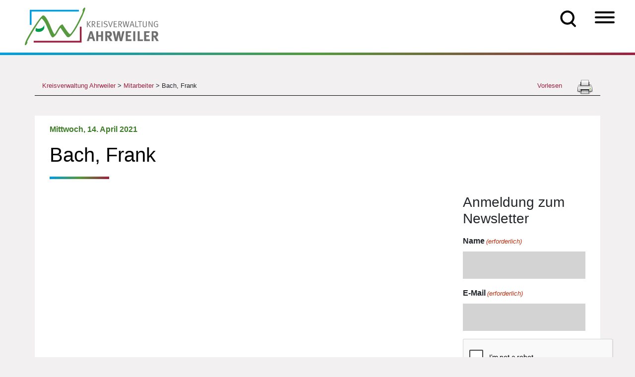

--- FILE ---
content_type: text/html; charset=UTF-8
request_url: https://kreis-ahrweiler.de/mitarbeiter/bach-frank/
body_size: 35628
content:
<!doctype html>
<html lang="de">
    <head>
        <meta charset="utf-8">
<script>
var gform;gform||(document.addEventListener("gform_main_scripts_loaded",function(){gform.scriptsLoaded=!0}),document.addEventListener("gform/theme/scripts_loaded",function(){gform.themeScriptsLoaded=!0}),window.addEventListener("DOMContentLoaded",function(){gform.domLoaded=!0}),gform={domLoaded:!1,scriptsLoaded:!1,themeScriptsLoaded:!1,isFormEditor:()=>"function"==typeof InitializeEditor,callIfLoaded:function(o){return!(!gform.domLoaded||!gform.scriptsLoaded||!gform.themeScriptsLoaded&&!gform.isFormEditor()||(gform.isFormEditor()&&console.warn("The use of gform.initializeOnLoaded() is deprecated in the form editor context and will be removed in Gravity Forms 3.1."),o(),0))},initializeOnLoaded:function(o){gform.callIfLoaded(o)||(document.addEventListener("gform_main_scripts_loaded",()=>{gform.scriptsLoaded=!0,gform.callIfLoaded(o)}),document.addEventListener("gform/theme/scripts_loaded",()=>{gform.themeScriptsLoaded=!0,gform.callIfLoaded(o)}),window.addEventListener("DOMContentLoaded",()=>{gform.domLoaded=!0,gform.callIfLoaded(o)}))},hooks:{action:{},filter:{}},addAction:function(o,r,e,t){gform.addHook("action",o,r,e,t)},addFilter:function(o,r,e,t){gform.addHook("filter",o,r,e,t)},doAction:function(o){gform.doHook("action",o,arguments)},applyFilters:function(o){return gform.doHook("filter",o,arguments)},removeAction:function(o,r){gform.removeHook("action",o,r)},removeFilter:function(o,r,e){gform.removeHook("filter",o,r,e)},addHook:function(o,r,e,t,n){null==gform.hooks[o][r]&&(gform.hooks[o][r]=[]);var d=gform.hooks[o][r];null==n&&(n=r+"_"+d.length),gform.hooks[o][r].push({tag:n,callable:e,priority:t=null==t?10:t})},doHook:function(r,o,e){var t;if(e=Array.prototype.slice.call(e,1),null!=gform.hooks[r][o]&&((o=gform.hooks[r][o]).sort(function(o,r){return o.priority-r.priority}),o.forEach(function(o){"function"!=typeof(t=o.callable)&&(t=window[t]),"action"==r?t.apply(null,e):e[0]=t.apply(null,e)})),"filter"==r)return e[0]},removeHook:function(o,r,t,n){var e;null!=gform.hooks[o][r]&&(e=(e=gform.hooks[o][r]).filter(function(o,r,e){return!!(null!=n&&n!=o.tag||null!=t&&t!=o.priority)}),gform.hooks[o][r]=e)}});
</script>

        <meta name="viewport" content="width=device-width, initial-scale=1, shrink-to-fit=no">
        <link media="all" href="https://kreis-ahrweiler.de/wp-content/cache/autoptimize/css/autoptimize_97c7aeaa1e76b2e3d9699c11bef37651.css" rel="stylesheet"><link media="screen" href="https://kreis-ahrweiler.de/wp-content/cache/autoptimize/css/autoptimize_b6fd9ec333120ec9786fbfb172de1531.css" rel="stylesheet"><title>Bach, Frank | Kreisverwaltung Ahrweiler</title>
<script id='asp-c65f18e5-js-before'>if ( typeof window.ASP == 'undefined') { window.ASP = {wp_rocket_exception: "DOMContentLoaded", ajaxurl: "https:\/\/kreis-ahrweiler.de\/wp-admin\/admin-ajax.php", backend_ajaxurl: "https:\/\/kreis-ahrweiler.de\/wp-admin\/admin-ajax.php", asp_url: "https:\/\/kreis-ahrweiler.de\/wp-content\/plugins\/ajax-search-pro\/", upload_url: "https:\/\/kreis-ahrweiler.de\/wp-content\/uploads\/asp_upload\/", detect_ajax: 0, media_query: "tAUpJp", version: "4.27.2", build: 5095, pageHTML: "", additional_scripts: [{"handle":"wd-asp-ajaxsearchpro","src":"https:\/\/kreis-ahrweiler.de\/wp-content\/plugins\/ajax-search-pro\/js\/nomin\/plugin\/merged\/asp.js","prereq":false}], script_async_load: false, font_url: "https:\/\/kreis-ahrweiler.de\/wp-content\/plugins\/ajax-search-pro\/css\/fonts\/icons\/icons2.woff2", init_only_in_viewport: true, highlight: {"enabled":false,"data":[]}, debug: false, instances: {}, analytics: {"method":"event","tracking_id":"UA-65131318-1","event":{"focus":{"active":true,"action":"focus","category":"ASP {search_id} | {search_name}","label":"Input focus","value":"1"},"search_start":{"active":false,"action":"search_start","category":"ASP {search_id} | {search_name}","label":"Phrase: {phrase}","value":"1"},"search_end":{"active":true,"action":"search_end","category":"ASP {search_id} | {search_name}","label":"{phrase} | {results_count}","value":"1"},"magnifier":{"active":true,"action":"magnifier","category":"ASP {search_id} | {search_name}","label":"Magnifier clicked","value":"1"},"return":{"active":true,"action":"return","category":"ASP {search_id} | {search_name}","label":"Return button pressed","value":"1"},"try_this":{"active":true,"action":"try_this","category":"ASP {search_id} | {search_name}","label":"Try this click | {phrase}","value":"1"},"facet_change":{"active":false,"action":"facet_change","category":"ASP {search_id} | {search_name}","label":"{option_label} | {option_value}","value":"1"},"result_click":{"active":true,"action":"result_click","category":"ASP {search_id} | {search_name}","label":"{result_title} | {result_url}","value":"1"}}}}};</script>	<style>img:is([sizes="auto" i], [sizes^="auto," i]) { contain-intrinsic-size: 3000px 1500px }</style>
	
		<!-- All in One SEO Pro 4.9.0 - aioseo.com -->
	<meta name="robots" content="noindex, max-image-preview:large" />
	<meta name="google-site-verification" content="nkCJOAamR-1NFH7l0fOjeLrYJBXwGcLDwwgNk4vzf5Y" />
	<link rel="canonical" href="https://kreis-ahrweiler.de/mitarbeiter/bach-frank/" />
	<meta name="generator" content="All in One SEO Pro (AIOSEO) 4.9.0" />
		<meta property="og:locale" content="de_DE" />
		<meta property="og:site_name" content="Kreisverwaltung Ahrweiler | Infos und Angebote der Kreisverwaltung Ahrweiler" />
		<meta property="og:type" content="article" />
		<meta property="og:title" content="Bach, Frank | Kreisverwaltung Ahrweiler" />
		<meta property="og:url" content="https://kreis-ahrweiler.de/mitarbeiter/bach-frank/" />
		<meta property="article:published_time" content="2021-04-14T14:36:05+00:00" />
		<meta property="article:modified_time" content="2025-07-28T11:45:16+00:00" />
		<meta property="article:publisher" content="https://www.facebook.com/KreisverwaltungAhrweiler" />
		<meta property="article:author" content="df-kreativ" />
		<meta name="twitter:card" content="summary" />
		<meta name="twitter:site" content="@KreisAhrweiler" />
		<meta name="twitter:title" content="Bach, Frank | Kreisverwaltung Ahrweiler" />
		<script type="application/ld+json" class="aioseo-schema">
			{"@context":"https:\/\/schema.org","@graph":[{"@type":"BreadcrumbList","@id":"https:\/\/kreis-ahrweiler.de\/mitarbeiter\/bach-frank\/#breadcrumblist","itemListElement":[{"@type":"ListItem","@id":"https:\/\/kreis-ahrweiler.de#listItem","position":1,"name":"Home","item":"https:\/\/kreis-ahrweiler.de","nextItem":{"@type":"ListItem","@id":"https:\/\/kreis-ahrweiler.de\/mitarbeiter\/#listItem","name":"Mitarbeiter"}},{"@type":"ListItem","@id":"https:\/\/kreis-ahrweiler.de\/mitarbeiter\/#listItem","position":2,"name":"Mitarbeiter","item":"https:\/\/kreis-ahrweiler.de\/mitarbeiter\/","nextItem":{"@type":"ListItem","@id":"https:\/\/kreis-ahrweiler.de\/mitarbeiter\/bach-frank\/#listItem","name":"Bach, Frank"},"previousItem":{"@type":"ListItem","@id":"https:\/\/kreis-ahrweiler.de#listItem","name":"Home"}},{"@type":"ListItem","@id":"https:\/\/kreis-ahrweiler.de\/mitarbeiter\/bach-frank\/#listItem","position":3,"name":"Bach, Frank","previousItem":{"@type":"ListItem","@id":"https:\/\/kreis-ahrweiler.de\/mitarbeiter\/#listItem","name":"Mitarbeiter"}}]},{"@type":"Organization","@id":"https:\/\/kreis-ahrweiler.de\/#organization","name":"Kreisverwaltung Ahrweiler","description":"Infos und Angebote der Kreisverwaltung Ahrweiler","url":"https:\/\/kreis-ahrweiler.de\/","telephone":"+4926419750","logo":{"@type":"ImageObject","url":"https:\/\/kreis-ahrweiler.de\/wp-content\/uploads\/2020\/11\/kreisverwaltung_ahrweiler_logo.png","@id":"https:\/\/kreis-ahrweiler.de\/mitarbeiter\/bach-frank\/#organizationLogo"},"image":{"@id":"https:\/\/kreis-ahrweiler.de\/mitarbeiter\/bach-frank\/#organizationLogo"},"sameAs":["https:\/\/www.facebook.com\/KreisverwaltungAhrweiler","https:\/\/twitter.com\/KreisAhrweiler","https:\/\/www.instagram.com\/kreisverwaltung_ahrweiler\/"]},{"@type":"WebPage","@id":"https:\/\/kreis-ahrweiler.de\/mitarbeiter\/bach-frank\/#webpage","url":"https:\/\/kreis-ahrweiler.de\/mitarbeiter\/bach-frank\/","name":"Bach, Frank | Kreisverwaltung Ahrweiler","inLanguage":"de-DE","isPartOf":{"@id":"https:\/\/kreis-ahrweiler.de\/#website"},"breadcrumb":{"@id":"https:\/\/kreis-ahrweiler.de\/mitarbeiter\/bach-frank\/#breadcrumblist"},"datePublished":"2021-04-14T16:36:05+02:00","dateModified":"2025-07-28T13:45:16+02:00"},{"@type":"WebSite","@id":"https:\/\/kreis-ahrweiler.de\/#website","url":"https:\/\/kreis-ahrweiler.de\/","name":"Kreisverwaltung Ahrweiler","description":"Infos und Angebote der Kreisverwaltung Ahrweiler","inLanguage":"de-DE","publisher":{"@id":"https:\/\/kreis-ahrweiler.de\/#organization"}}]}
		</script>
		<!-- All in One SEO Pro -->

<link href='https://sp-ao.shortpixel.ai' rel='preconnect' />
<link rel="alternate" type="application/rss+xml" title="Kreisverwaltung Ahrweiler &raquo; Bach, Frank-Kommentar-Feed" href="https://kreis-ahrweiler.de/mitarbeiter/bach-frank/feed/" />
		
	
<style id='classic-theme-styles-inline-css'>
/*! This file is auto-generated */
.wp-block-button__link{color:#fff;background-color:#32373c;border-radius:9999px;box-shadow:none;text-decoration:none;padding:calc(.667em + 2px) calc(1.333em + 2px);font-size:1.125em}.wp-block-file__button{background:#32373c;color:#fff;text-decoration:none}
</style>





<style id='global-styles-inline-css'>
:root{--wp--preset--aspect-ratio--square: 1;--wp--preset--aspect-ratio--4-3: 4/3;--wp--preset--aspect-ratio--3-4: 3/4;--wp--preset--aspect-ratio--3-2: 3/2;--wp--preset--aspect-ratio--2-3: 2/3;--wp--preset--aspect-ratio--16-9: 16/9;--wp--preset--aspect-ratio--9-16: 9/16;--wp--preset--color--black: #000000;--wp--preset--color--cyan-bluish-gray: #abb8c3;--wp--preset--color--white: #ffffff;--wp--preset--color--pale-pink: #f78da7;--wp--preset--color--vivid-red: #cf2e2e;--wp--preset--color--luminous-vivid-orange: #ff6900;--wp--preset--color--luminous-vivid-amber: #fcb900;--wp--preset--color--light-green-cyan: #7bdcb5;--wp--preset--color--vivid-green-cyan: #00d084;--wp--preset--color--pale-cyan-blue: #8ed1fc;--wp--preset--color--vivid-cyan-blue: #0693e3;--wp--preset--color--vivid-purple: #9b51e0;--wp--preset--gradient--vivid-cyan-blue-to-vivid-purple: linear-gradient(135deg,rgba(6,147,227,1) 0%,rgb(155,81,224) 100%);--wp--preset--gradient--light-green-cyan-to-vivid-green-cyan: linear-gradient(135deg,rgb(122,220,180) 0%,rgb(0,208,130) 100%);--wp--preset--gradient--luminous-vivid-amber-to-luminous-vivid-orange: linear-gradient(135deg,rgba(252,185,0,1) 0%,rgba(255,105,0,1) 100%);--wp--preset--gradient--luminous-vivid-orange-to-vivid-red: linear-gradient(135deg,rgba(255,105,0,1) 0%,rgb(207,46,46) 100%);--wp--preset--gradient--very-light-gray-to-cyan-bluish-gray: linear-gradient(135deg,rgb(238,238,238) 0%,rgb(169,184,195) 100%);--wp--preset--gradient--cool-to-warm-spectrum: linear-gradient(135deg,rgb(74,234,220) 0%,rgb(151,120,209) 20%,rgb(207,42,186) 40%,rgb(238,44,130) 60%,rgb(251,105,98) 80%,rgb(254,248,76) 100%);--wp--preset--gradient--blush-light-purple: linear-gradient(135deg,rgb(255,206,236) 0%,rgb(152,150,240) 100%);--wp--preset--gradient--blush-bordeaux: linear-gradient(135deg,rgb(254,205,165) 0%,rgb(254,45,45) 50%,rgb(107,0,62) 100%);--wp--preset--gradient--luminous-dusk: linear-gradient(135deg,rgb(255,203,112) 0%,rgb(199,81,192) 50%,rgb(65,88,208) 100%);--wp--preset--gradient--pale-ocean: linear-gradient(135deg,rgb(255,245,203) 0%,rgb(182,227,212) 50%,rgb(51,167,181) 100%);--wp--preset--gradient--electric-grass: linear-gradient(135deg,rgb(202,248,128) 0%,rgb(113,206,126) 100%);--wp--preset--gradient--midnight: linear-gradient(135deg,rgb(2,3,129) 0%,rgb(40,116,252) 100%);--wp--preset--font-size--small: 13px;--wp--preset--font-size--medium: 20px;--wp--preset--font-size--large: 36px;--wp--preset--font-size--x-large: 42px;--wp--preset--spacing--20: 0.44rem;--wp--preset--spacing--30: 0.67rem;--wp--preset--spacing--40: 1rem;--wp--preset--spacing--50: 1.5rem;--wp--preset--spacing--60: 2.25rem;--wp--preset--spacing--70: 3.38rem;--wp--preset--spacing--80: 5.06rem;--wp--preset--shadow--natural: 6px 6px 9px rgba(0, 0, 0, 0.2);--wp--preset--shadow--deep: 12px 12px 50px rgba(0, 0, 0, 0.4);--wp--preset--shadow--sharp: 6px 6px 0px rgba(0, 0, 0, 0.2);--wp--preset--shadow--outlined: 6px 6px 0px -3px rgba(255, 255, 255, 1), 6px 6px rgba(0, 0, 0, 1);--wp--preset--shadow--crisp: 6px 6px 0px rgba(0, 0, 0, 1);}:where(.is-layout-flex){gap: 0.5em;}:where(.is-layout-grid){gap: 0.5em;}body .is-layout-flex{display: flex;}.is-layout-flex{flex-wrap: wrap;align-items: center;}.is-layout-flex > :is(*, div){margin: 0;}body .is-layout-grid{display: grid;}.is-layout-grid > :is(*, div){margin: 0;}:where(.wp-block-columns.is-layout-flex){gap: 2em;}:where(.wp-block-columns.is-layout-grid){gap: 2em;}:where(.wp-block-post-template.is-layout-flex){gap: 1.25em;}:where(.wp-block-post-template.is-layout-grid){gap: 1.25em;}.has-black-color{color: var(--wp--preset--color--black) !important;}.has-cyan-bluish-gray-color{color: var(--wp--preset--color--cyan-bluish-gray) !important;}.has-white-color{color: var(--wp--preset--color--white) !important;}.has-pale-pink-color{color: var(--wp--preset--color--pale-pink) !important;}.has-vivid-red-color{color: var(--wp--preset--color--vivid-red) !important;}.has-luminous-vivid-orange-color{color: var(--wp--preset--color--luminous-vivid-orange) !important;}.has-luminous-vivid-amber-color{color: var(--wp--preset--color--luminous-vivid-amber) !important;}.has-light-green-cyan-color{color: var(--wp--preset--color--light-green-cyan) !important;}.has-vivid-green-cyan-color{color: var(--wp--preset--color--vivid-green-cyan) !important;}.has-pale-cyan-blue-color{color: var(--wp--preset--color--pale-cyan-blue) !important;}.has-vivid-cyan-blue-color{color: var(--wp--preset--color--vivid-cyan-blue) !important;}.has-vivid-purple-color{color: var(--wp--preset--color--vivid-purple) !important;}.has-black-background-color{background-color: var(--wp--preset--color--black) !important;}.has-cyan-bluish-gray-background-color{background-color: var(--wp--preset--color--cyan-bluish-gray) !important;}.has-white-background-color{background-color: var(--wp--preset--color--white) !important;}.has-pale-pink-background-color{background-color: var(--wp--preset--color--pale-pink) !important;}.has-vivid-red-background-color{background-color: var(--wp--preset--color--vivid-red) !important;}.has-luminous-vivid-orange-background-color{background-color: var(--wp--preset--color--luminous-vivid-orange) !important;}.has-luminous-vivid-amber-background-color{background-color: var(--wp--preset--color--luminous-vivid-amber) !important;}.has-light-green-cyan-background-color{background-color: var(--wp--preset--color--light-green-cyan) !important;}.has-vivid-green-cyan-background-color{background-color: var(--wp--preset--color--vivid-green-cyan) !important;}.has-pale-cyan-blue-background-color{background-color: var(--wp--preset--color--pale-cyan-blue) !important;}.has-vivid-cyan-blue-background-color{background-color: var(--wp--preset--color--vivid-cyan-blue) !important;}.has-vivid-purple-background-color{background-color: var(--wp--preset--color--vivid-purple) !important;}.has-black-border-color{border-color: var(--wp--preset--color--black) !important;}.has-cyan-bluish-gray-border-color{border-color: var(--wp--preset--color--cyan-bluish-gray) !important;}.has-white-border-color{border-color: var(--wp--preset--color--white) !important;}.has-pale-pink-border-color{border-color: var(--wp--preset--color--pale-pink) !important;}.has-vivid-red-border-color{border-color: var(--wp--preset--color--vivid-red) !important;}.has-luminous-vivid-orange-border-color{border-color: var(--wp--preset--color--luminous-vivid-orange) !important;}.has-luminous-vivid-amber-border-color{border-color: var(--wp--preset--color--luminous-vivid-amber) !important;}.has-light-green-cyan-border-color{border-color: var(--wp--preset--color--light-green-cyan) !important;}.has-vivid-green-cyan-border-color{border-color: var(--wp--preset--color--vivid-green-cyan) !important;}.has-pale-cyan-blue-border-color{border-color: var(--wp--preset--color--pale-cyan-blue) !important;}.has-vivid-cyan-blue-border-color{border-color: var(--wp--preset--color--vivid-cyan-blue) !important;}.has-vivid-purple-border-color{border-color: var(--wp--preset--color--vivid-purple) !important;}.has-vivid-cyan-blue-to-vivid-purple-gradient-background{background: var(--wp--preset--gradient--vivid-cyan-blue-to-vivid-purple) !important;}.has-light-green-cyan-to-vivid-green-cyan-gradient-background{background: var(--wp--preset--gradient--light-green-cyan-to-vivid-green-cyan) !important;}.has-luminous-vivid-amber-to-luminous-vivid-orange-gradient-background{background: var(--wp--preset--gradient--luminous-vivid-amber-to-luminous-vivid-orange) !important;}.has-luminous-vivid-orange-to-vivid-red-gradient-background{background: var(--wp--preset--gradient--luminous-vivid-orange-to-vivid-red) !important;}.has-very-light-gray-to-cyan-bluish-gray-gradient-background{background: var(--wp--preset--gradient--very-light-gray-to-cyan-bluish-gray) !important;}.has-cool-to-warm-spectrum-gradient-background{background: var(--wp--preset--gradient--cool-to-warm-spectrum) !important;}.has-blush-light-purple-gradient-background{background: var(--wp--preset--gradient--blush-light-purple) !important;}.has-blush-bordeaux-gradient-background{background: var(--wp--preset--gradient--blush-bordeaux) !important;}.has-luminous-dusk-gradient-background{background: var(--wp--preset--gradient--luminous-dusk) !important;}.has-pale-ocean-gradient-background{background: var(--wp--preset--gradient--pale-ocean) !important;}.has-electric-grass-gradient-background{background: var(--wp--preset--gradient--electric-grass) !important;}.has-midnight-gradient-background{background: var(--wp--preset--gradient--midnight) !important;}.has-small-font-size{font-size: var(--wp--preset--font-size--small) !important;}.has-medium-font-size{font-size: var(--wp--preset--font-size--medium) !important;}.has-large-font-size{font-size: var(--wp--preset--font-size--large) !important;}.has-x-large-font-size{font-size: var(--wp--preset--font-size--x-large) !important;}
:where(.wp-block-post-template.is-layout-flex){gap: 1.25em;}:where(.wp-block-post-template.is-layout-grid){gap: 1.25em;}
:where(.wp-block-columns.is-layout-flex){gap: 2em;}:where(.wp-block-columns.is-layout-grid){gap: 2em;}
:root :where(.wp-block-pullquote){font-size: 1.5em;line-height: 1.6;}
</style>





<style id='printomatic-css-inline-css'>
@media print {
.noprint{display:none;}
}

</style>

<link rel='stylesheet' id='megamenu-css' href='https://kreis-ahrweiler.de/wp-content/cache/autoptimize/css/autoptimize_single_60c5aa96b828450beebf1867b1ae41b8.css' media='all' />
<link rel='stylesheet' id='dashicons-css' href='https://kreis-ahrweiler.de/wp-includes/css/dashicons.min.css' media='all' />









<link rel='stylesheet' id='borlabs-cookie-css' href='https://kreis-ahrweiler.de/wp-content/cache/autoptimize/css/autoptimize_single_4c980af77c0b263b3a1c0d4cb594640e.css' media='all' />


<script src="https://kreis-ahrweiler.de/wp-includes/js/jquery/jquery.min.js" id="jquery-core-js"></script>

<script id="file_uploads_nfpluginsettings-js-extra">
var params = {"clearLogRestUrl":"https:\/\/kreis-ahrweiler.de\/wp-json\/nf-file-uploads\/debug-log\/delete-all","clearLogButtonId":"file_uploads_clear_debug_logger","downloadLogRestUrl":"https:\/\/kreis-ahrweiler.de\/wp-json\/nf-file-uploads\/debug-log\/get-all","downloadLogButtonId":"file_uploads_download_debug_logger"};
</script>

<script id="advanced_admin_desktop_search_script-js-extra">
var advanced_admin_search = {"ajaxurl":"https:\/\/kreis-ahrweiler.de\/wp-admin\/admin-ajax.php","ajax_nonce":"0d6089bfde"};
</script>

<script id="advanced_admin_mobile_search_script-js-extra">
var advanced_admin_search = {"ajaxurl":"https:\/\/kreis-ahrweiler.de\/wp-admin\/admin-ajax.php","ajax_nonce":"0d6089bfde"};
</script>

<script id="advanced_admin_page_search_script-js-extra">
var advanced_admin_search = {"ajaxurl":"https:\/\/kreis-ahrweiler.de\/wp-admin\/admin-ajax.php","ajax_nonce":"0d6089bfde"};
</script>

<script id="equal-height-columns-js-extra">
var equalHeightColumnElements = {"element-groups":{"1":{"selector":".arbeitgeber-box","breakpoint":992},"2":{"selector":".arbeitgeber-titel","breakpoint":992}}};
</script>

<script id="url-shortify-js-extra">
var usParams = {"ajaxurl":"https:\/\/kreis-ahrweiler.de\/wp-admin\/admin-ajax.php"};
</script>

<script id="search-filter-plugin-build-js-extra">
var SF_LDATA = {"ajax_url":"https:\/\/kreis-ahrweiler.de\/wp-admin\/admin-ajax.php","home_url":"https:\/\/kreis-ahrweiler.de\/","extensions":[]};
</script>


<script id="borlabs-cookie-prioritize-js-extra">
var borlabsCookiePrioritized = {"domain":"kreis-ahrweiler.de","path":"\/","version":"1","bots":"1","optInJS":{"statistics":{"google-analytics":"[base64]"}}};
</script>

<script id="foobox-free-min-js-before">
/* Run FooBox FREE (v2.7.35) */
var FOOBOX = window.FOOBOX = {
	ready: true,
	disableOthers: false,
	o: {wordpress: { enabled: true }, images: { showCaptions:false }, rel: '', excludes:'.fbx-link,.nofoobox,.nolightbox,a[href*="pinterest.com/pin/create/button/"]', affiliate : { enabled: false }, error: "Inhalt konnte nicht geladen werden"},
	selectors: [
		".gallery", ".wp-block-gallery", ".wp-caption", ".wp-block-image", "a:has(img[class*=wp-image-])", ".foobox"
	],
	pre: function( $ ){
		// Custom JavaScript (Pre)
		
	},
	post: function( $ ){
		// Custom JavaScript (Post)
		
		// Custom Captions Code
		
	},
	custom: function( $ ){
		// Custom Extra JS
		
	}
};
</script>


<link rel="https://api.w.org/" href="https://kreis-ahrweiler.de/wp-json/" /><link rel="alternate" title="JSON" type="application/json" href="https://kreis-ahrweiler.de/wp-json/wp/v2/mitarbeiter/817" /><link rel="EditURI" type="application/rsd+xml" title="RSD" href="https://kreis-ahrweiler.de/xmlrpc.php?rsd" />
<meta name="generator" content="WordPress 6.8.3" />
<link rel='shortlink' href='https://kreis-ahrweiler.de/?p=817' />
<link rel="alternate" title="oEmbed (JSON)" type="application/json+oembed" href="https://kreis-ahrweiler.de/wp-json/oembed/1.0/embed?url=https%3A%2F%2Fkreis-ahrweiler.de%2Fmitarbeiter%2Fbach-frank%2F" />
<link rel="alternate" title="oEmbed (XML)" type="text/xml+oembed" href="https://kreis-ahrweiler.de/wp-json/oembed/1.0/embed?url=https%3A%2F%2Fkreis-ahrweiler.de%2Fmitarbeiter%2Fbach-frank%2F&#038;format=xml" />
<script src="https://cdn1.readspeaker.com/script/9765/webReader/webReader.js?pids=wr" id="rs_req_Init"></script>
<link rel="apple-touch-icon" sizes="180x180" href="https://sp-ao.shortpixel.ai/client/to_auto,q_glossy,ret_img,w_180,h_180/https://kreis-ahrweiler.de/wp-content/uploads/fbrfg/apple-touch-icon.png">
<link rel="icon" type="image/png" sizes="32x32" href="https://sp-ao.shortpixel.ai/client/to_auto,q_glossy,ret_img,w_180,h_180/https://kreis-ahrweiler.de/wp-content/uploads/fbrfg/favicon-32x32.png">
<link rel="icon" type="image/png" sizes="16x16" href="https://sp-ao.shortpixel.ai/client/to_auto,q_glossy,ret_img,w_180,h_180/https://kreis-ahrweiler.de/wp-content/uploads/fbrfg/favicon-16x16.png">
<link rel="manifest" href="/wp-content/uploads/fbrfg/site.webmanifest">
<link rel="mask-icon" href="/wp-content/uploads/fbrfg/safari-pinned-tab.svg" color="#5bbad5">
<link rel="shortcut icon" href="/wp-content/uploads/fbrfg/favicon.ico">
<meta name="msapplication-TileColor" content="#da532c">
<meta name="msapplication-config" content="/wp-content/uploads/fbrfg/browserconfig.xml">
<meta name="theme-color" content="#ffffff"><style>.shorten_url { 
	   padding: 10px 10px 10px 10px ; 
	   border: 1px solid #AAAAAA ; 
	   background-color: #EEEEEE ;
}</style>		<style id="wp-custom-css">
			.absatz-textabstand {
  padding: 0px 25px 0px 25px;
}
.ueberschrift-textabstand {
  margin-top: -40px;
  padding: 0px 25px 0px 25px;
}
.haushalt-textabstand {
  margin-top: -20px;
}
.aufzaehlung-textabstand {
  padding: 0px 0px 0px 60px;
}
		</style>
		<style>/** Mega Menu CSS: fs **/</style>
        <link rel="apple-touch-icon" sizes="57x57" href="https://sp-ao.shortpixel.ai/client/to_auto,q_glossy,ret_img,w_180,h_180/https://kreis-ahrweiler.de/wp-content/themes/KreisAhrweiler/favicon/apple-icon-57x57.png">
        <link rel="apple-touch-icon" sizes="60x60" href="https://sp-ao.shortpixel.ai/client/to_auto,q_glossy,ret_img,w_180,h_180/https://kreis-ahrweiler.de/wp-content/themes/KreisAhrweiler/favicon/apple-icon-60x60.png">
        <link rel="apple-touch-icon" sizes="72x72" href="https://sp-ao.shortpixel.ai/client/to_auto,q_glossy,ret_img,w_180,h_180/https://kreis-ahrweiler.de/wp-content/themes/KreisAhrweiler/favicon/apple-icon-72x72.png">
        <link rel="apple-touch-icon" sizes="76x76" href="https://sp-ao.shortpixel.ai/client/to_auto,q_glossy,ret_img,w_180,h_180/https://kreis-ahrweiler.de/wp-content/themes/KreisAhrweiler/favicon/apple-icon-76x76.png">
        <link rel="apple-touch-icon" sizes="114x114" href="https://sp-ao.shortpixel.ai/client/to_auto,q_glossy,ret_img,w_180,h_180/https://kreis-ahrweiler.de/wp-content/themes/KreisAhrweiler/favicon/apple-icon-114x114.png">
        <link rel="apple-touch-icon" sizes="120x120" href="https://sp-ao.shortpixel.ai/client/to_auto,q_glossy,ret_img,w_180,h_180/https://kreis-ahrweiler.de/wp-content/themes/KreisAhrweiler/favicon/apple-icon-120x120.png">
        <link rel="apple-touch-icon" sizes="144x144" href="https://sp-ao.shortpixel.ai/client/to_auto,q_glossy,ret_img,w_180,h_180/https://kreis-ahrweiler.de/wp-content/themes/KreisAhrweiler/favicon/apple-icon-144x144.png">
        <link rel="apple-touch-icon" sizes="152x152" href="https://sp-ao.shortpixel.ai/client/to_auto,q_glossy,ret_img,w_180,h_180/https://kreis-ahrweiler.de/wp-content/themes/KreisAhrweiler/favicon/apple-icon-152x152.png">
        <link rel="apple-touch-icon" sizes="180x180" href="https://sp-ao.shortpixel.ai/client/to_auto,q_glossy,ret_img,w_180,h_180/https://kreis-ahrweiler.de/wp-content/themes/KreisAhrweiler/favicon/apple-icon-180x180.png">
        <link rel="icon" type="image/png" sizes="192x192"  href="https://sp-ao.shortpixel.ai/client/to_auto,q_glossy,ret_img,w_180,h_180/https://kreis-ahrweiler.de/wp-content/themes/KreisAhrweiler/favicon/android-icon-192x192.png">
        <link rel="icon" type="image/png" sizes="32x32" href="https://sp-ao.shortpixel.ai/client/to_auto,q_glossy,ret_img,w_180,h_180/https://kreis-ahrweiler.de/wp-content/themes/KreisAhrweiler/favicon/favicon-32x32.png">
        <link rel="icon" type="image/png" sizes="96x96" href="https://sp-ao.shortpixel.ai/client/to_auto,q_glossy,ret_img,w_180,h_180/https://kreis-ahrweiler.de/wp-content/themes/KreisAhrweiler/favicon/favicon-96x96.png">
        <link rel="icon" type="image/png" sizes="16x16" href="https://sp-ao.shortpixel.ai/client/to_auto,q_glossy,ret_img,w_180,h_180/https://kreis-ahrweiler.de/wp-content/themes/KreisAhrweiler/favicon/favicon-16x16.png">
        <link rel="manifest" href="/manifest.json">
    <link rel="stylesheet" id="asp-basic" href="https://kreis-ahrweiler.de/wp-content/cache/autoptimize/css/autoptimize_single_49250e2fc20025ed494c0a2d03a4a3d2.css?mq=tAUpJp" media="all" /><style id='asp-instance-1'>div[id*='ajaxsearchpro1_'] div.asp_loader,div[id*='ajaxsearchpro1_'] div.asp_loader *{box-sizing:border-box !important;margin:0;padding:0;box-shadow:none}div[id*='ajaxsearchpro1_'] div.asp_loader{box-sizing:border-box;display:flex;flex:0 1 auto;flex-direction:column;flex-grow:0;flex-shrink:0;flex-basis:28px;max-width:100%;max-height:100%;align-items:center;justify-content:center}div[id*='ajaxsearchpro1_'] div.asp_loader-inner{width:100%;margin:0 auto;text-align:center;height:100%}@-webkit-keyframes rotate-simple{0%{-webkit-transform:rotate(0deg);transform:rotate(0deg)}50%{-webkit-transform:rotate(180deg);transform:rotate(180deg)}100%{-webkit-transform:rotate(360deg);transform:rotate(360deg)}}@keyframes rotate-simple{0%{-webkit-transform:rotate(0deg);transform:rotate(0deg)}50%{-webkit-transform:rotate(180deg);transform:rotate(180deg)}100%{-webkit-transform:rotate(360deg);transform:rotate(360deg)}}div[id*='ajaxsearchpro1_'] div.asp_simple-circle{margin:0;height:100%;width:100%;animation:rotate-simple 0.8s infinite linear;-webkit-animation:rotate-simple 0.8s infinite linear;border:4px solid rgb(0,0,0);border-right-color:transparent;border-radius:50%;box-sizing:border-box}div[id*='ajaxsearchprores1_'] .asp_res_loader div.asp_loader,div[id*='ajaxsearchprores1_'] .asp_res_loader div.asp_loader *{box-sizing:border-box !important;margin:0;padding:0;box-shadow:none}div[id*='ajaxsearchprores1_'] .asp_res_loader div.asp_loader{box-sizing:border-box;display:flex;flex:0 1 auto;flex-direction:column;flex-grow:0;flex-shrink:0;flex-basis:28px;max-width:100%;max-height:100%;align-items:center;justify-content:center}div[id*='ajaxsearchprores1_'] .asp_res_loader div.asp_loader-inner{width:100%;margin:0 auto;text-align:center;height:100%}@-webkit-keyframes rotate-simple{0%{-webkit-transform:rotate(0deg);transform:rotate(0deg)}50%{-webkit-transform:rotate(180deg);transform:rotate(180deg)}100%{-webkit-transform:rotate(360deg);transform:rotate(360deg)}}@keyframes rotate-simple{0%{-webkit-transform:rotate(0deg);transform:rotate(0deg)}50%{-webkit-transform:rotate(180deg);transform:rotate(180deg)}100%{-webkit-transform:rotate(360deg);transform:rotate(360deg)}}div[id*='ajaxsearchprores1_'] .asp_res_loader div.asp_simple-circle{margin:0;height:100%;width:100%;animation:rotate-simple 0.8s infinite linear;-webkit-animation:rotate-simple 0.8s infinite linear;border:4px solid rgb(0,0,0);border-right-color:transparent;border-radius:50%;box-sizing:border-box}#ajaxsearchpro1_1 div.asp_loader,#ajaxsearchpro1_2 div.asp_loader,#ajaxsearchpro1_1 div.asp_loader *,#ajaxsearchpro1_2 div.asp_loader *{box-sizing:border-box !important;margin:0;padding:0;box-shadow:none}#ajaxsearchpro1_1 div.asp_loader,#ajaxsearchpro1_2 div.asp_loader{box-sizing:border-box;display:flex;flex:0 1 auto;flex-direction:column;flex-grow:0;flex-shrink:0;flex-basis:28px;max-width:100%;max-height:100%;align-items:center;justify-content:center}#ajaxsearchpro1_1 div.asp_loader-inner,#ajaxsearchpro1_2 div.asp_loader-inner{width:100%;margin:0 auto;text-align:center;height:100%}@-webkit-keyframes rotate-simple{0%{-webkit-transform:rotate(0deg);transform:rotate(0deg)}50%{-webkit-transform:rotate(180deg);transform:rotate(180deg)}100%{-webkit-transform:rotate(360deg);transform:rotate(360deg)}}@keyframes rotate-simple{0%{-webkit-transform:rotate(0deg);transform:rotate(0deg)}50%{-webkit-transform:rotate(180deg);transform:rotate(180deg)}100%{-webkit-transform:rotate(360deg);transform:rotate(360deg)}}#ajaxsearchpro1_1 div.asp_simple-circle,#ajaxsearchpro1_2 div.asp_simple-circle{margin:0;height:100%;width:100%;animation:rotate-simple 0.8s infinite linear;-webkit-animation:rotate-simple 0.8s infinite linear;border:4px solid rgb(0,0,0);border-right-color:transparent;border-radius:50%;box-sizing:border-box}@-webkit-keyframes asp_an_fadeInDown{0%{opacity:0;-webkit-transform:translateY(-20px)}100%{opacity:1;-webkit-transform:translateY(0)}}@keyframes asp_an_fadeInDown{0%{opacity:0;transform:translateY(-20px)}100%{opacity:1;transform:translateY(0)}}.asp_an_fadeInDown{-webkit-animation-name:asp_an_fadeInDown;animation-name:asp_an_fadeInDown}div.asp_r.asp_r_1,div.asp_r.asp_r_1 *,div.asp_m.asp_m_1,div.asp_m.asp_m_1 *,div.asp_s.asp_s_1,div.asp_s.asp_s_1 *{-webkit-box-sizing:content-box;-moz-box-sizing:content-box;-ms-box-sizing:content-box;-o-box-sizing:content-box;box-sizing:content-box;border:0;border-radius:0;text-transform:none;text-shadow:none;box-shadow:none;text-decoration:none;text-align:left;letter-spacing:normal}div.asp_r.asp_r_1,div.asp_m.asp_m_1,div.asp_s.asp_s_1{-webkit-box-sizing:border-box;-moz-box-sizing:border-box;-ms-box-sizing:border-box;-o-box-sizing:border-box;box-sizing:border-box}div.asp_r.asp_r_1,div.asp_r.asp_r_1 *,div.asp_m.asp_m_1,div.asp_m.asp_m_1 *,div.asp_s.asp_s_1,div.asp_s.asp_s_1 *{padding:0;margin:0}.wpdreams_clear{clear:both}.asp_w_container_1{width:100%}#ajaxsearchpro1_1,#ajaxsearchpro1_2,div.asp_m.asp_m_1{width:100%;height:auto;max-height:none;border-radius:5px;background:#d1eaff;margin-top:0;margin-bottom:10;background-image:-moz-radial-gradient(center,ellipse cover,rgb(255,255,255),rgb(255,255,255));background-image:-webkit-gradient(radial,center center,0px,center center,100%,rgb(255,255,255),rgb(255,255,255));background-image:-webkit-radial-gradient(center,ellipse cover,rgb(255,255,255),rgb(255,255,255));background-image:-o-radial-gradient(center,ellipse cover,rgb(255,255,255),rgb(255,255,255));background-image:-ms-radial-gradient(center,ellipse cover,rgb(255,255,255),rgb(255,255,255));background-image:radial-gradient(ellipse at center,rgb(255,255,255),rgb(255,255,255));overflow:hidden;border:0 solid rgb(181,181,181);border-radius:0;box-shadow:0 1px 0 0 #e4e4e4}#ajaxsearchpro1_1 .probox,#ajaxsearchpro1_2 .probox,div.asp_m.asp_m_1 .probox{margin:0;height:28px;background:transparent;border:0 none rgb(255,255,255);border-radius:0;box-shadow:none}p[id*=asp-try-1]{color:rgb(85,85,85) !important;display:block}div.asp_main_container+[id*=asp-try-1]{width:100%}p[id*=asp-try-1] a{color:rgb(255,181,86) !important}p[id*=asp-try-1] a:after{color:rgb(85,85,85) !important;display:inline;content:','}p[id*=asp-try-1] a:last-child:after{display:none}#ajaxsearchpro1_1 .probox .proinput,#ajaxsearchpro1_2 .probox .proinput,div.asp_m.asp_m_1 .probox .proinput{font-weight:normal;font-family:inherit;color:rgb(0,0,0);font-size:18px;line-height:25px;text-shadow:none;line-height:normal;flex-grow:1;order:5;margin:0 0 0 10px;padding:0 5px}#ajaxsearchpro1_1 .probox .proinput input.orig,#ajaxsearchpro1_2 .probox .proinput input.orig,div.asp_m.asp_m_1 .probox .proinput input.orig{font-weight:normal;font-family:inherit;color:rgb(0,0,0);font-size:18px;line-height:25px;text-shadow:none;line-height:normal;border:0;box-shadow:none;height:28px;position:relative;z-index:2;padding:0 !important;padding-top:2px !important;margin:-1px 0 0 -4px !important;width:100%;background:transparent !important}#ajaxsearchpro1_1 .probox .proinput input.autocomplete,#ajaxsearchpro1_2 .probox .proinput input.autocomplete,div.asp_m.asp_m_1 .probox .proinput input.autocomplete{font-weight:normal;font-family:inherit;color:rgb(0,0,0);font-size:18px;line-height:25px;text-shadow:none;line-height:normal;opacity:0.25;height:28px;display:block;position:relative;z-index:1;padding:0 !important;margin:-1px 0 0 -4px !important;margin-top:-28px !important;width:100%;background:transparent !important}.rtl #ajaxsearchpro1_1 .probox .proinput input.orig,.rtl #ajaxsearchpro1_2 .probox .proinput input.orig,.rtl #ajaxsearchpro1_1 .probox .proinput input.autocomplete,.rtl #ajaxsearchpro1_2 .probox .proinput input.autocomplete,.rtl div.asp_m.asp_m_1 .probox .proinput input.orig,.rtl div.asp_m.asp_m_1 .probox .proinput input.autocomplete{font-weight:normal;font-family:inherit;color:rgb(0,0,0);font-size:18px;line-height:25px;text-shadow:none;line-height:normal;direction:rtl;text-align:right}.rtl #ajaxsearchpro1_1 .probox .proinput,.rtl #ajaxsearchpro1_2 .probox .proinput,.rtl div.asp_m.asp_m_1 .probox .proinput{margin-right:2px}.rtl #ajaxsearchpro1_1 .probox .proloading,.rtl #ajaxsearchpro1_1 .probox .proclose,.rtl #ajaxsearchpro1_2 .probox .proloading,.rtl #ajaxsearchpro1_2 .probox .proclose,.rtl div.asp_m.asp_m_1 .probox .proloading,.rtl div.asp_m.asp_m_1 .probox .proclose{order:3}div.asp_m.asp_m_1 .probox .proinput input.orig::-webkit-input-placeholder{font-weight:normal;font-family:inherit;color:rgb(0,0,0);font-size:18px;text-shadow:none;opacity:0.85}div.asp_m.asp_m_1 .probox .proinput input.orig::-moz-placeholder{font-weight:normal;font-family:inherit;color:rgb(0,0,0);font-size:18px;text-shadow:none;opacity:0.85}div.asp_m.asp_m_1 .probox .proinput input.orig:-ms-input-placeholder{font-weight:normal;font-family:inherit;color:rgb(0,0,0);font-size:18px;text-shadow:none;opacity:0.85}div.asp_m.asp_m_1 .probox .proinput input.orig:-moz-placeholder{font-weight:normal;font-family:inherit;color:rgb(0,0,0);font-size:18px;text-shadow:none;opacity:0.85;line-height:normal !important}#ajaxsearchpro1_1 .probox .proinput input.autocomplete,#ajaxsearchpro1_2 .probox .proinput input.autocomplete,div.asp_m.asp_m_1 .probox .proinput input.autocomplete{font-weight:normal;font-family:inherit;color:rgb(0,0,0);font-size:18px;line-height:25px;text-shadow:none;line-height:normal;border:0;box-shadow:none}#ajaxsearchpro1_1 .probox .proloading,#ajaxsearchpro1_1 .probox .proclose,#ajaxsearchpro1_1 .probox .promagnifier,#ajaxsearchpro1_1 .probox .prosettings,#ajaxsearchpro1_2 .probox .proloading,#ajaxsearchpro1_2 .probox .proclose,#ajaxsearchpro1_2 .probox .promagnifier,#ajaxsearchpro1_2 .probox .prosettings,div.asp_m.asp_m_1 .probox .proloading,div.asp_m.asp_m_1 .probox .proclose,div.asp_m.asp_m_1 .probox .promagnifier,div.asp_m.asp_m_1 .probox .prosettings{width:28px;height:28px;flex:0 0 28px;flex-grow:0;order:7;text-align:center}#ajaxsearchpro1_1 .probox .proclose svg,#ajaxsearchpro1_2 .probox .proclose svg,div.asp_m.asp_m_1 .probox .proclose svg{fill:rgb(254,254,254);background:rgb(51,51,51);box-shadow:0 0 0 2px rgba(255,255,255,0.9);border-radius:50%;box-sizing:border-box;margin-left:-10px;margin-top:-10px;padding:4px}#ajaxsearchpro1_1 .probox .proloading,#ajaxsearchpro1_2 .probox .proloading,div.asp_m.asp_m_1 .probox .proloading{width:28px;height:28px;min-width:28px;min-height:28px;max-width:28px;max-height:28px}#ajaxsearchpro1_1 .probox .proloading .asp_loader,#ajaxsearchpro1_2 .probox .proloading .asp_loader,div.asp_m.asp_m_1 .probox .proloading .asp_loader{width:24px;height:24px;min-width:24px;min-height:24px;max-width:24px;max-height:24px}#ajaxsearchpro1_1 .probox .promagnifier,#ajaxsearchpro1_2 .probox .promagnifier,div.asp_m.asp_m_1 .probox .promagnifier{width:auto;height:28px;flex:0 0 auto;order:7;-webkit-flex:0 0 auto;-webkit-order:7}div.asp_m.asp_m_1 .probox .promagnifier:focus-visible{outline:black outset}#ajaxsearchpro1_1 .probox .proloading .innericon,#ajaxsearchpro1_2 .probox .proloading .innericon,#ajaxsearchpro1_1 .probox .proclose .innericon,#ajaxsearchpro1_2 .probox .proclose .innericon,#ajaxsearchpro1_1 .probox .promagnifier .innericon,#ajaxsearchpro1_2 .probox .promagnifier .innericon,#ajaxsearchpro1_1 .probox .prosettings .innericon,#ajaxsearchpro1_2 .probox .prosettings .innericon,div.asp_m.asp_m_1 .probox .proloading .innericon,div.asp_m.asp_m_1 .probox .proclose .innericon,div.asp_m.asp_m_1 .probox .promagnifier .innericon,div.asp_m.asp_m_1 .probox .prosettings .innericon{text-align:center}#ajaxsearchpro1_1 .probox .promagnifier .innericon,#ajaxsearchpro1_2 .probox .promagnifier .innericon,div.asp_m.asp_m_1 .probox .promagnifier .innericon{display:block;width:28px;height:28px;float:right}#ajaxsearchpro1_1 .probox .promagnifier .asp_text_button,#ajaxsearchpro1_2 .probox .promagnifier .asp_text_button,div.asp_m.asp_m_1 .probox .promagnifier .asp_text_button{display:block;width:auto;height:28px;float:right;margin:0;padding:0 10px 0 2px;font-weight:normal;font-family:inherit;color:rgba(51,51,51,1);font-size:15px;line-height:normal;text-shadow:none;line-height:28px}#ajaxsearchpro1_1 .probox .promagnifier .innericon svg,#ajaxsearchpro1_2 .probox .promagnifier .innericon svg,div.asp_m.asp_m_1 .probox .promagnifier .innericon svg{fill:rgb(54,54,54)}#ajaxsearchpro1_1 .probox .prosettings .innericon svg,#ajaxsearchpro1_2 .probox .prosettings .innericon svg,div.asp_m.asp_m_1 .probox .prosettings .innericon svg{fill:rgb(54,54,54)}#ajaxsearchpro1_1 .probox .promagnifier,#ajaxsearchpro1_2 .probox .promagnifier,div.asp_m.asp_m_1 .probox .promagnifier{width:28px;height:28px;background:transparent;background-position:center center;background-repeat:no-repeat;order:11;-webkit-order:11;float:right;border:0 solid rgb(255,255,255);border-radius:0;box-shadow:-1px 1px 0 0 rgba(255,255,255,0.64) inset;cursor:pointer;background-size:100% 100%;background-position:center center;background-repeat:no-repeat;cursor:pointer}#ajaxsearchpro1_1 .probox .prosettings,#ajaxsearchpro1_2 .probox .prosettings,div.asp_m.asp_m_1 .probox .prosettings{width:28px;height:28px;background:transparent;background-position:center center;background-repeat:no-repeat;order:10;-webkit-order:10;float:right;border:0 solid rgb(255,255,255);border-radius:0;box-shadow:0 1px 0 0 rgba(255,255,255,0.64) inset;cursor:pointer;background-size:100% 100%;align-self:flex-end}#ajaxsearchprores1_1,#ajaxsearchprores1_2,div.asp_r.asp_r_1{position:absolute;z-index:11000;width:100%;margin:12px 0 0 0}@media only screen and (min-width:641px) and (max-width:1024px){#ajaxsearchprores1_1,#ajaxsearchprores1_2,div.asp_r.asp_r_1{width:auto}}@media only screen and (max-width:640px){#ajaxsearchprores1_1,#ajaxsearchprores1_2,div.asp_r.asp_r_1{width:auto}}#ajaxsearchprores1_1 .asp_nores,#ajaxsearchprores1_2 .asp_nores,div.asp_r.asp_r_1 .asp_nores{border:0 solid rgb(0,0,0);border-radius:0;box-shadow:0 5px 5px -5px #dfdfdf;padding:6px 12px 6px 12px;margin:0;font-weight:normal;font-family:inherit;color:rgba(74,74,74,1);font-size:1rem;line-height:1.2rem;text-shadow:none;font-weight:normal;background:rgb(255,255,255)}#ajaxsearchprores1_1 .asp_nores .asp_nores_kw_suggestions,#ajaxsearchprores1_2 .asp_nores .asp_nores_kw_suggestions,div.asp_r.asp_r_1 .asp_nores .asp_nores_kw_suggestions{color:rgba(234,67,53,1);font-weight:normal}#ajaxsearchprores1_1 .asp_nores .asp_keyword,#ajaxsearchprores1_2 .asp_nores .asp_keyword,div.asp_r.asp_r_1 .asp_nores .asp_keyword{padding:0 8px 0 0;cursor:pointer;color:rgba(20,84,169,1);font-weight:bold}#ajaxsearchprores1_1 .asp_results_top,#ajaxsearchprores1_2 .asp_results_top,div.asp_r.asp_r_1 .asp_results_top{background:rgb(255,255,255);border:1px none rgb(81,81,81);border-radius:0;padding:6px 12px 6px 12px;margin:0 0 4px 0;text-align:center;font-weight:normal;font-family:"Open Sans";color:rgb(81,81,81);font-size:13px;line-height:16px;text-shadow:none}#ajaxsearchprores1_1 .results .item,#ajaxsearchprores1_2 .results .item,div.asp_r.asp_r_1 .results .item{height:auto;background:rgb(255,255,255)}#ajaxsearchprores1_1 .results .item.hovered,#ajaxsearchprores1_2 .results .item.hovered,div.asp_r.asp_r_1 .results .item.hovered{background-image:-moz-radial-gradient(center,ellipse cover,rgba(87,153,62,0.2),rgba(87,153,62,0.2));background-image:-webkit-gradient(radial,center center,0px,center center,100%,rgba(87,153,62,0.2),rgba(87,153,62,0.2));background-image:-webkit-radial-gradient(center,ellipse cover,rgba(87,153,62,0.2),rgba(87,153,62,0.2));background-image:-o-radial-gradient(center,ellipse cover,rgba(87,153,62,0.2),rgba(87,153,62,0.2));background-image:-ms-radial-gradient(center,ellipse cover,rgba(87,153,62,0.2),rgba(87,153,62,0.2));background-image:radial-gradient(ellipse at center,rgba(87,153,62,0.2),rgba(87,153,62,0.2))}#ajaxsearchprores1_1 .results .item .asp_image,#ajaxsearchprores1_2 .results .item .asp_image,div.asp_r.asp_r_1 .results .item .asp_image{background-size:cover;background-repeat:no-repeat}#ajaxsearchprores1_1 .results .item .asp_image img,#ajaxsearchprores1_2 .results .item .asp_image img,div.asp_r.asp_r_1 .results .item .asp_image img{object-fit:cover}#ajaxsearchprores1_1 .results .item .asp_item_overlay_img,#ajaxsearchprores1_2 .results .item .asp_item_overlay_img,div.asp_r.asp_r_1 .results .item .asp_item_overlay_img{background-size:cover;background-repeat:no-repeat}#ajaxsearchprores1_1 .results .item .asp_content,#ajaxsearchprores1_2 .results .item .asp_content,div.asp_r.asp_r_1 .results .item .asp_content{overflow:hidden;background:transparent;margin:0;padding:0 10px}#ajaxsearchprores1_1 .results .item .asp_content h3,#ajaxsearchprores1_2 .results .item .asp_content h3,div.asp_r.asp_r_1 .results .item .asp_content h3{margin:0;padding:0;display:inline-block;line-height:inherit;font-weight:bold;font-family:inherit;color:rgb(20,104,169);font-size:14px;line-height:1.55em;text-shadow:none}#ajaxsearchprores1_1 .results .item .asp_content h3 a,#ajaxsearchprores1_2 .results .item .asp_content h3 a,div.asp_r.asp_r_1 .results .item .asp_content h3 a{margin:0;padding:0;line-height:inherit;display:block;font-weight:bold;font-family:inherit;color:rgb(20,104,169);font-size:14px;line-height:1.55em;text-shadow:none}#ajaxsearchprores1_1 .results .item .asp_content h3 a:hover,#ajaxsearchprores1_2 .results .item .asp_content h3 a:hover,div.asp_r.asp_r_1 .results .item .asp_content h3 a:hover{font-weight:bold;font-family:inherit;color:rgb(20,104,169);font-size:14px;line-height:1.55em;text-shadow:none}#ajaxsearchprores1_1 .results .item div.etc,#ajaxsearchprores1_2 .results .item div.etc,div.asp_r.asp_r_1 .results .item div.etc{padding:0;font-size:13px;line-height:1.3em;margin-bottom:6px}#ajaxsearchprores1_1 .results .item .etc .asp_author,#ajaxsearchprores1_2 .results .item .etc .asp_author,div.asp_r.asp_r_1 .results .item .etc .asp_author{padding:0;font-weight:bold;font-family:inherit;color:rgb(161,161,161);font-size:11px;line-height:13px;text-shadow:none}#ajaxsearchprores1_1 .results .item .etc .asp_date,#ajaxsearchprores1_2 .results .item .etc .asp_date,div.asp_r.asp_r_1 .results .item .etc .asp_date{margin:0 0 0 10px;padding:0;font-weight:normal;font-family:inherit;color:rgb(173,173,173);font-size:11px;line-height:15px;text-shadow:none}#ajaxsearchprores1_1 .results .item div.asp_content,#ajaxsearchprores1_2 .results .item div.asp_content,div.asp_r.asp_r_1 .results .item div.asp_content{margin:0;padding:0;font-weight:normal;font-family:inherit;color:rgb(74,74,74);font-size:13px;line-height:1.35em;text-shadow:none}#ajaxsearchprores1_1 span.highlighted,#ajaxsearchprores1_2 span.highlighted,div.asp_r.asp_r_1 span.highlighted{font-weight:bold;color:rgba(217,49,43,1);background-color:rgba(238,238,238,1)}#ajaxsearchprores1_1 p.showmore,#ajaxsearchprores1_2 p.showmore,div.asp_r.asp_r_1 p.showmore{text-align:center;font-weight:normal;font-family:inherit;color:rgb(5,94,148);font-size:12px;line-height:15px;text-shadow:none}#ajaxsearchprores1_1 p.showmore a,#ajaxsearchprores1_2 p.showmore a,div.asp_r.asp_r_1 p.showmore a{font-weight:normal;font-family:inherit;color:rgb(5,94,148);font-size:12px;line-height:15px;text-shadow:none;padding:10px 5px;margin:0 auto;background:rgba(255,255,255,1);display:block;text-align:center}#ajaxsearchprores1_1 .asp_res_loader,#ajaxsearchprores1_2 .asp_res_loader,div.asp_r.asp_r_1 .asp_res_loader{background:rgb(255,255,255);height:200px;padding:10px}#ajaxsearchprores1_1.isotopic .asp_res_loader,#ajaxsearchprores1_2.isotopic .asp_res_loader,div.asp_r.asp_r_1.isotopic .asp_res_loader{background:rgba(255,255,255,0);}#ajaxsearchprores1_1 .asp_res_loader .asp_loader,#ajaxsearchprores1_2 .asp_res_loader .asp_loader,div.asp_r.asp_r_1 .asp_res_loader .asp_loader{height:200px;width:200px;margin:0 auto}div.asp_s.asp_s_1.searchsettings,div.asp_s.asp_s_1.searchsettings,div.asp_s.asp_s_1.searchsettings{direction:ltr;padding:0;background-image:-webkit-linear-gradient(185deg,rgb(255,255,255),rgb(255,255,255));background-image:-moz-linear-gradient(185deg,rgb(255,255,255),rgb(255,255,255));background-image:-o-linear-gradient(185deg,rgb(255,255,255),rgb(255,255,255));background-image:-ms-linear-gradient(185deg,rgb(255,255,255) 0,rgb(255,255,255) 100%);background-image:linear-gradient(185deg,rgb(255,255,255),rgb(255,255,255));box-shadow:0 0 0 1px rgb(181,181,181) inset;;max-width:608px;z-index:2}div.asp_s.asp_s_1.searchsettings.asp_s,div.asp_s.asp_s_1.searchsettings.asp_s,div.asp_s.asp_s_1.searchsettings.asp_s{z-index:11001}#ajaxsearchprobsettings1_1.searchsettings,#ajaxsearchprobsettings1_2.searchsettings,div.asp_sb.asp_sb_1.searchsettings{max-width:none}div.asp_s.asp_s_1.searchsettings form,div.asp_s.asp_s_1.searchsettings form,div.asp_s.asp_s_1.searchsettings form{display:flex}div.asp_sb.asp_sb_1.searchsettings form,div.asp_sb.asp_sb_1.searchsettings form,div.asp_sb.asp_sb_1.searchsettings form{display:flex}#ajaxsearchprosettings1_1.searchsettings div.asp_option_label,#ajaxsearchprosettings1_2.searchsettings div.asp_option_label,#ajaxsearchprosettings1_1.searchsettings .asp_label,#ajaxsearchprosettings1_2.searchsettings .asp_label,div.asp_s.asp_s_1.searchsettings div.asp_option_label,div.asp_s.asp_s_1.searchsettings .asp_label{font-weight:bold;font-family:inherit;color:rgb(43,43,43);font-size:12px;line-height:15px;text-shadow:none}#ajaxsearchprosettings1_1.searchsettings .asp_option_inner .asp_option_checkbox,#ajaxsearchprosettings1_2.searchsettings .asp_option_inner .asp_option_checkbox,div.asp_sb.asp_sb_1.searchsettings .asp_option_inner .asp_option_checkbox,div.asp_s.asp_s_1.searchsettings .asp_option_inner .asp_option_checkbox{background-image:-webkit-linear-gradient(180deg,rgb(34,34,34),rgb(69,72,77));background-image:-moz-linear-gradient(180deg,rgb(34,34,34),rgb(69,72,77));background-image:-o-linear-gradient(180deg,rgb(34,34,34),rgb(69,72,77));background-image:-ms-linear-gradient(180deg,rgb(34,34,34) 0,rgb(69,72,77) 100%);background-image:linear-gradient(180deg,rgb(34,34,34),rgb(69,72,77))}#ajaxsearchprosettings1_1.searchsettings .asp_option_inner .asp_option_checkbox:after,#ajaxsearchprosettings1_2.searchsettings .asp_option_inner .asp_option_checkbox:after,#ajaxsearchprobsettings1_1.searchsettings .asp_option_inner .asp_option_checkbox:after,#ajaxsearchprobsettings1_2.searchsettings .asp_option_inner .asp_option_checkbox:after,div.asp_sb.asp_sb_1.searchsettings .asp_option_inner .asp_option_checkbox:after,div.asp_s.asp_s_1.searchsettings .asp_option_inner .asp_option_checkbox:after{font-family:'asppsicons2';border:none;content:"\e800";display:block;position:absolute;top:0;left:0;font-size:11px;color:rgb(255,255,255);margin:1px 0 0 0 !important;line-height:17px;text-align:center;text-decoration:none;text-shadow:none}div.asp_sb.asp_sb_1.searchsettings .asp_sett_scroll,div.asp_s.asp_s_1.searchsettings .asp_sett_scroll{scrollbar-width:thin;scrollbar-color:rgba(0,0,0,0.5) transparent}div.asp_sb.asp_sb_1.searchsettings .asp_sett_scroll::-webkit-scrollbar,div.asp_s.asp_s_1.searchsettings .asp_sett_scroll::-webkit-scrollbar{width:7px}div.asp_sb.asp_sb_1.searchsettings .asp_sett_scroll::-webkit-scrollbar-track,div.asp_s.asp_s_1.searchsettings .asp_sett_scroll::-webkit-scrollbar-track{background:transparent}div.asp_sb.asp_sb_1.searchsettings .asp_sett_scroll::-webkit-scrollbar-thumb,div.asp_s.asp_s_1.searchsettings .asp_sett_scroll::-webkit-scrollbar-thumb{background:rgba(0,0,0,0.5);border-radius:5px;border:none}#ajaxsearchprosettings1_1.searchsettings .asp_sett_scroll,#ajaxsearchprosettings1_2.searchsettings .asp_sett_scroll,div.asp_s.asp_s_1.searchsettings .asp_sett_scroll{max-height:220px;overflow:auto}#ajaxsearchprobsettings1_1.searchsettings .asp_sett_scroll,#ajaxsearchprobsettings1_2.searchsettings .asp_sett_scroll,div.asp_sb.asp_sb_1.searchsettings .asp_sett_scroll{max-height:220px;overflow:auto}#ajaxsearchprosettings1_1.searchsettings fieldset,#ajaxsearchprosettings1_2.searchsettings fieldset,div.asp_s.asp_s_1.searchsettings fieldset{width:200px;min-width:200px;max-width:10000px}#ajaxsearchprobsettings1_1.searchsettings fieldset,#ajaxsearchprobsettings1_2.searchsettings fieldset,div.asp_sb.asp_sb_1.searchsettings fieldset{width:200px;min-width:200px;max-width:10000px}#ajaxsearchprosettings1_1.searchsettings fieldset legend,#ajaxsearchprosettings1_2.searchsettings fieldset legend,div.asp_s.asp_s_1.searchsettings fieldset legend{padding:0 0 0 10px;margin:0;background:transparent;font-weight:normal;font-family:inherit;color:rgb(71,71,71);font-size:13px;line-height:15px;text-shadow:none}#ajaxsearchprores1_1.vertical,#ajaxsearchprores1_2.vertical,div.asp_r.asp_r_1.vertical{padding:4px;background:rgb(255,255,255);border-radius:3px;border:0 none rgb(181,181,181);border-radius:0;box-shadow:0 0 9px -7px rgba(0,0,0,1);visibility:hidden;display:none}#ajaxsearchprores1_1.vertical .results,#ajaxsearchprores1_2.vertical .results,div.asp_r.asp_r_1.vertical .results{max-height:50vh;overflow-x:hidden;overflow-y:auto}#ajaxsearchprores1_1.vertical .item,#ajaxsearchprores1_2.vertical .item,div.asp_r.asp_r_1.vertical .item{position:relative;box-sizing:border-box}#ajaxsearchprores1_1.vertical .item .asp_content h3,#ajaxsearchprores1_2.vertical .item .asp_content h3,div.asp_r.asp_r_1.vertical .item .asp_content h3{display:inline}#ajaxsearchprores1_1.vertical .results .item .asp_content,#ajaxsearchprores1_2.vertical .results .item .asp_content,div.asp_r.asp_r_1.vertical .results .item .asp_content{overflow:hidden;width:auto;height:auto;background:transparent;margin:0;padding:8px}#ajaxsearchprores1_1.vertical .results .item .asp_image,#ajaxsearchprores1_2.vertical .results .item .asp_image,div.asp_r.asp_r_1.vertical .results .item .asp_image{width:100px;height:60px;margin:2px 8px 0 0}#ajaxsearchprores1_1.vertical .asp_simplebar-scrollbar::before,#ajaxsearchprores1_2.vertical .asp_simplebar-scrollbar::before,div.asp_r.asp_r_1.vertical .asp_simplebar-scrollbar::before{background:transparent;background-image:-moz-radial-gradient(center,ellipse cover,rgba(0,0,0,0.5),rgba(0,0,0,0.5));background-image:-webkit-gradient(radial,center center,0px,center center,100%,rgba(0,0,0,0.5),rgba(0,0,0,0.5));background-image:-webkit-radial-gradient(center,ellipse cover,rgba(0,0,0,0.5),rgba(0,0,0,0.5));background-image:-o-radial-gradient(center,ellipse cover,rgba(0,0,0,0.5),rgba(0,0,0,0.5));background-image:-ms-radial-gradient(center,ellipse cover,rgba(0,0,0,0.5),rgba(0,0,0,0.5));background-image:radial-gradient(ellipse at center,rgba(0,0,0,0.5),rgba(0,0,0,0.5))}#ajaxsearchprores1_1.vertical .results .item::after,#ajaxsearchprores1_2.vertical .results .item::after,div.asp_r.asp_r_1.vertical .results .item::after{display:block;position:absolute;bottom:0;content:"";height:1px;width:100%;background:rgba(87,153,62,0.2)}#ajaxsearchprores1_1.vertical .results .item.asp_last_item::after,#ajaxsearchprores1_2.vertical .results .item.asp_last_item::after,div.asp_r.asp_r_1.vertical .results .item.asp_last_item::after{display:none}.asp_spacer{display:none !important;}.asp_v_spacer{width:100%;height:0}#ajaxsearchprores1_1 .asp_group_header,#ajaxsearchprores1_2 .asp_group_header,div.asp_r.asp_r_1 .asp_group_header{background:#DDD;background:rgb(246,246,246);border-radius:3px 3px 0 0;border-top:1px solid rgb(248,248,248);border-left:1px solid rgb(248,248,248);border-right:1px solid rgb(248,248,248);margin:0 0 -3px;padding:7px 0 7px 10px;position:relative;z-index:1000;min-width:90%;flex-grow:1;font-weight:bold;font-family:inherit;color:rgb(5,94,148);font-size:11px;line-height:13px;text-shadow:none}#ajaxsearchprores1_1.vertical .results,#ajaxsearchprores1_2.vertical .results,div.asp_r.asp_r_1.vertical .results{scrollbar-width:thin;scrollbar-color:rgba(0,0,0,0.5) rgb(255,255,255)}#ajaxsearchprores1_1.vertical .results::-webkit-scrollbar,#ajaxsearchprores1_2.vertical .results::-webkit-scrollbar,div.asp_r.asp_r_1.vertical .results::-webkit-scrollbar{width:10px}#ajaxsearchprores1_1.vertical .results::-webkit-scrollbar-track,#ajaxsearchprores1_2.vertical .results::-webkit-scrollbar-track,div.asp_r.asp_r_1.vertical .results::-webkit-scrollbar-track{background:rgb(255,255,255);box-shadow:inset 0 0 12px 12px transparent;border:none}#ajaxsearchprores1_1.vertical .results::-webkit-scrollbar-thumb,#ajaxsearchprores1_2.vertical .results::-webkit-scrollbar-thumb,div.asp_r.asp_r_1.vertical .results::-webkit-scrollbar-thumb{background:transparent;box-shadow:inset 0 0 12px 12px rgba(0,0,0,0);border:solid 2px transparent;border-radius:12px}#ajaxsearchprores1_1.vertical:hover .results::-webkit-scrollbar-thumb,#ajaxsearchprores1_2.vertical:hover .results::-webkit-scrollbar-thumb,div.asp_r.asp_r_1.vertical:hover .results::-webkit-scrollbar-thumb{box-shadow:inset 0 0 12px 12px rgba(0,0,0,0.5)}@media(hover:none),(max-width:500px){#ajaxsearchprores1_1.vertical .results::-webkit-scrollbar-thumb,#ajaxsearchprores1_2.vertical .results::-webkit-scrollbar-thumb,div.asp_r.asp_r_1.vertical .results::-webkit-scrollbar-thumb{box-shadow:inset 0 0 12px 12px rgba(0,0,0,0.5)}}@media only screen and (min-width:641px) and (max-width:1024px){#ajaxsearchprores1_1.vertical .results,#ajaxsearchprores1_2.vertical .results,div.asp_r.asp_r_1.vertical .results{max-height:35vh}}@media only screen and (max-width:640px){#ajaxsearchprores1_1.vertical .results,#ajaxsearchprores1_2.vertical .results,div.asp_r.asp_r_1.vertical .results{max-height:35vh}}</style></head>
    <body class="wp-singular mitarbeiter-template-default single single-mitarbeiter postid-817 wp-theme-KreisAhrweiler mega-menu-main-menu">
                    
        <header class="fixed-top">
            <div class="header-container container-fluid">
                <div class="row justify-content-between">
                    <div class="brand col-auto">
                        <a href="https://kreis-ahrweiler.de/" title="Zurück zur Startseite">
                        <img
                            src="https://kreis-ahrweiler.de/wp-content/themes/KreisAhrweiler/img/kreisverwaltung_ahrweiler_logo.svg"
                            alt="Logo Kreisverwaltung Ahrweiler"
                            title="Logo Kreisverwaltung Ahrweiler"></a>
                    </div>
                    <nav id="mainmenu" class="row">
                    <div class="header-search col-auto">
        <div id="header-search" class="findbox-btn">
            <a href="#" data-toggle="modal" data-target="#searchBox" title="Suchbox öffnen">
                <img decoding="async" src="https://kreis-ahrweiler.de/wp-content/themes/KreisAhrweiler/img/search.svg" alt="Suchicon" title="Suchicon">
            </a>
        </div>
        </div>
                    <div class="col-auto">
                            <div id="mega-menu-wrap-main-menu" class="mega-menu-wrap"><div class="mega-menu-toggle"><div class="mega-toggle-blocks-left"></div><div class="mega-toggle-blocks-center"></div><div class="mega-toggle-blocks-right"><div class='mega-toggle-block mega-menu-toggle-animated-block mega-toggle-block-1' id='mega-toggle-block-1'><button aria-label="Menü" class="mega-toggle-animated mega-toggle-animated-slider" type="button" aria-expanded="false">
                  <span class="mega-toggle-animated-box">
                    <span class="mega-toggle-animated-inner"></span>
                  </span>
                </button></div></div></div><ul id="mega-menu-main-menu" class="mega-menu max-mega-menu mega-menu-horizontal mega-no-js" data-event="hover_intent" data-effect="slide" data-effect-speed="200" data-effect-mobile="slide_left" data-effect-speed-mobile="200" data-mobile-force-width="false" data-second-click="go" data-document-click="collapse" data-vertical-behaviour="standard" data-breakpoint="5000" data-unbind="true" data-mobile-state="collapse_all" data-mobile-direction="vertical" data-hover-intent-timeout="300" data-hover-intent-interval="100" data-overlay-desktop="false" data-overlay-mobile="false"><li class="mega-menu-item mega-menu-item-type-custom mega-menu-item-object-custom mega-align-bottom-left mega-menu-flyout mega-menu-item-32832" id="mega-menu-item-32832"><a class="mega-menu-link" href="https://kreis-ahrweiler.de/landkreis/fluthilfen-wiederaufbau/" tabindex="0">Wiederaufbau & Hochwasservorsorge</a></li><li class="mega-menu-item mega-menu-item-type-custom mega-menu-item-object-custom mega-align-bottom-left mega-menu-flyout mega-menu-item-25317" id="mega-menu-item-25317"><a class="mega-menu-link" href="https://kreis-ahrweiler.de/verwaltung/buerger-service/" tabindex="0">Bürger-Service</a></li><li class="mega-menu-item mega-menu-item-type-custom mega-menu-item-object-custom mega-menu-item-has-children mega-align-bottom-left mega-menu-flyout mega-menu-item-685" id="mega-menu-item-685"><a class="mega-menu-link" href="/verwaltung/" aria-expanded="false" tabindex="0">Verwaltung<span class="mega-indicator" aria-hidden="true"></span></a>
<ul class="mega-sub-menu">
<li class="mega-menu-item mega-menu-item-type-post_type mega-menu-item-object-verwaltung mega-menu-item-25401" id="mega-menu-item-25401"><a class="mega-menu-link" href="https://kreis-ahrweiler.de/verwaltung/anfahrt-zur-kreisverwaltung/">Anfahrt zur Kreisverwaltung</a></li><li class="mega-menu-item mega-menu-item-type-post_type mega-menu-item-object-verwaltung mega-menu-item-24448" id="mega-menu-item-24448"><a class="mega-menu-link" href="https://kreis-ahrweiler.de/verwaltung/anschriften/">Ansprechpartner, Anschriften, Öffnungszeiten &amp; Terminvereinbarung</a></li><li class="mega-menu-item mega-menu-item-type-post_type mega-menu-item-object-verwaltung mega-menu-item-25370" id="mega-menu-item-25370"><a class="mega-menu-link" href="https://kreis-ahrweiler.de/verwaltung/bankverbindungen/">Bankverbindungen</a></li><li class="mega-menu-item mega-menu-item-type-custom mega-menu-item-object-custom mega-menu-item-62855" id="mega-menu-item-62855"><a class="mega-menu-link" href="https://kreis-ahrweiler.de/landkreis/buergersprechstunde-onlineanmeldung/">Bürgersprechstunde</a></li><li class="mega-menu-item mega-menu-item-type-custom mega-menu-item-object-custom mega-menu-item-12950" id="mega-menu-item-12950"><a class="mega-menu-link" href="/mitarbeiter/">Kontakte von A-Z</a></li><li class="mega-menu-item mega-menu-item-type-custom mega-menu-item-object-custom mega-menu-item-73396" id="mega-menu-item-73396"><a class="mega-menu-link" href="https://kreis-ahrweiler.de/landkreis/landraetin/">Landrätin Cornelia Weigand</a></li><li class="mega-menu-item mega-menu-item-type-post_type mega-menu-item-object-verwaltung mega-menu-item-26758" id="mega-menu-item-26758"><a class="mega-menu-link" href="https://kreis-ahrweiler.de/verwaltung/organigramm/">Organigramm der Kreisverwaltung</a></li><li class="mega-menu-item mega-menu-item-type-post_type mega-menu-item-object-verwaltung mega-menu-item-28577" id="mega-menu-item-28577"><a class="mega-menu-link" href="https://kreis-ahrweiler.de/verwaltung/ausschreibungen-bekanntmachungen/">Öffentliche Ausschreibungen und Bekanntmachungen</a></li><li class="mega-menu-item mega-menu-item-type-custom mega-menu-item-object-custom mega-menu-item-has-children mega-menu-item-25302" id="mega-menu-item-25302"><a class="mega-menu-link" href="#" aria-expanded="false">Ausbildung & Beruf<span class="mega-indicator" aria-hidden="true"></span></a>
	<ul class="mega-sub-menu">
<li class="mega-menu-item mega-menu-item-type-custom mega-menu-item-object-custom mega-menu-item-67286" id="mega-menu-item-67286"><a target="_blank" class="mega-menu-link" href="https://das-neue-ahrtal.de/dein-einstieg-bei-der-kreisverwaltung/">Dein Kreis – deine Ausbildung!</a></li><li class="mega-menu-item mega-menu-item-type-custom mega-menu-item-object-custom mega-menu-item-67287" id="mega-menu-item-67287"><a target="_blank" class="mega-menu-link" href="https://das-neue-ahrtal.de/">Jobs und Karriere<br>Komm in unser Team</a></li>	</ul>
</li><li class="mega-menu-item mega-menu-item-type-post_type mega-menu-item-object-verwaltung mega-menu-item-10983" id="mega-menu-item-10983"><a class="mega-menu-link" href="https://kreis-ahrweiler.de/verwaltung/datenschutz/">Impressum & Datenschutz</a></li></ul>
</li><li class="mega-menu-item mega-menu-item-type-custom mega-menu-item-object-custom mega-menu-item-has-children mega-align-bottom-left mega-menu-flyout mega-menu-item-682" id="mega-menu-item-682"><a class="mega-menu-link" aria-expanded="false" tabindex="0">Unsere Themen<span class="mega-indicator" aria-hidden="true"></span></a>
<ul class="mega-sub-menu">
<li class="mega-menu-item mega-menu-item-type-custom mega-menu-item-object-custom mega-menu-item-has-children mega-menu-item-688" id="mega-menu-item-688"><a class="mega-menu-link" href="/bauen_wohnen/" aria-expanded="false">Bauen & Wohnen<span class="mega-indicator" aria-hidden="true"></span></a>
	<ul class="mega-sub-menu">
<li class="mega-menu-item mega-menu-item-type-post_type mega-menu-item-object-bauen_wohnen mega-menu-item-10985" id="mega-menu-item-10985"><a class="mega-menu-link" href="https://kreis-ahrweiler.de/bauen_wohnen/abfallwirtschaft/">Abfallwirtschaft</a></li><li class="mega-menu-item mega-menu-item-type-post_type mega-menu-item-object-bauen_wohnen mega-menu-item-26120" id="mega-menu-item-26120"><a class="mega-menu-link" href="https://kreis-ahrweiler.de/bauen_wohnen/abgeschlossenheitsbescheinigung/">Abgeschlossenheitsbescheinigung</a></li><li class="mega-menu-item mega-menu-item-type-post_type mega-menu-item-object-bauen_wohnen mega-menu-item-26121" id="mega-menu-item-26121"><a class="mega-menu-link" href="https://kreis-ahrweiler.de/bauen_wohnen/abnahme-fliegender-bauten/">Abnahme fliegender Bauten</a></li><li class="mega-menu-item mega-menu-item-type-post_type mega-menu-item-object-bauen_wohnen mega-menu-item-26122" id="mega-menu-item-26122"><a class="mega-menu-link" href="https://kreis-ahrweiler.de/bauen_wohnen/bauakteneinsicht/">Bauakteneinsicht</a></li><li class="mega-menu-item mega-menu-item-type-post_type mega-menu-item-object-bauen_wohnen mega-menu-item-10991" id="mega-menu-item-10991"><a class="mega-menu-link" href="https://kreis-ahrweiler.de/bauen_wohnen/baugenehmigungsfreie-land-oder-forstwirtschaftliche-halle/">Baugenehmigungsfreie Halle</a></li><li class="mega-menu-item mega-menu-item-type-post_type mega-menu-item-object-bauen_wohnen mega-menu-item-26123" id="mega-menu-item-26123"><a class="mega-menu-link" href="https://kreis-ahrweiler.de/bauen_wohnen/baugenehmigungsverfahren-2/">Baugenehmigungsverfahren</a></li><li class="mega-menu-item mega-menu-item-type-post_type mega-menu-item-object-wirtschaft mega-menu-item-11054" id="mega-menu-item-11054"><a class="mega-menu-link" href="https://kreis-ahrweiler.de/wirtschaft/wirtschaftsfoerderung/unsere-angebote/baugenehmigungs-management/">Baugenehmigungs-Management</a></li><li class="mega-menu-item mega-menu-item-type-post_type mega-menu-item-object-bauen_wohnen mega-menu-item-10988" id="mega-menu-item-10988"><a class="mega-menu-link" href="https://kreis-ahrweiler.de/bauen_wohnen/baulasten/">Baulasten</a></li><li class="mega-menu-item mega-menu-item-type-post_type mega-menu-item-object-bauen_wohnen mega-menu-item-10995" id="mega-menu-item-10995"><a class="mega-menu-link" href="https://kreis-ahrweiler.de/bauen_wohnen/dorferneuerung/">Dorferneuerung</a></li><li class="mega-menu-item mega-menu-item-type-custom mega-menu-item-object-custom mega-menu-item-54344" id="mega-menu-item-54344"><a class="mega-menu-link" href="https://kreis-ahrweiler.de/landkreis/gasmangellage/">Energieversorgungssituation</a></li><li class="mega-menu-item mega-menu-item-type-post_type mega-menu-item-object-bauen_wohnen mega-menu-item-10996" id="mega-menu-item-10996"><a class="mega-menu-link" href="https://kreis-ahrweiler.de/bauen_wohnen/foerderung-des-laendlichen-raumes-im-landkreis-ahrweiler/">Förderprogramm Ländlicher Raum</a></li><li class="mega-menu-item mega-menu-item-type-post_type mega-menu-item-object-bauen_wohnen mega-menu-item-10993" id="mega-menu-item-10993"><a class="mega-menu-link" href="https://kreis-ahrweiler.de/bauen_wohnen/heizoelanlagen/">Heizölanlagen</a></li><li class="mega-menu-item mega-menu-item-type-post_type mega-menu-item-object-bauen_wohnen mega-menu-item-26124" id="mega-menu-item-26124"><a class="mega-menu-link" href="https://kreis-ahrweiler.de/bauen_wohnen/immisionsschutz/">Immissionsschutz</a></li><li class="mega-menu-item mega-menu-item-type-post_type mega-menu-item-object-bauen_wohnen mega-menu-item-10989" id="mega-menu-item-10989"><a class="mega-menu-link" href="https://kreis-ahrweiler.de/bauen_wohnen/industrieimmissionsanlagen/">Industrieimmissionsanlagen</a></li><li class="mega-menu-item mega-menu-item-type-post_type mega-menu-item-object-bauen_wohnen mega-menu-item-10986" id="mega-menu-item-10986"><a class="mega-menu-link" href="https://kreis-ahrweiler.de/bauen_wohnen/interkommunale-zusammenarbeit/">Interkommunale Zusammenarbeit</a></li><li class="mega-menu-item mega-menu-item-type-custom mega-menu-item-object-custom mega-menu-item-13097" id="mega-menu-item-13097"><a class="mega-menu-link" href="/schornsteinfeger/">Kehrbezirke im Kreis Ahrweiler</a></li><li class="mega-menu-item mega-menu-item-type-post_type mega-menu-item-object-bauen_wohnen mega-menu-item-10987" id="mega-menu-item-10987"><a class="mega-menu-link" href="https://kreis-ahrweiler.de/bauen_wohnen/landesplanung/">Raumordnung und Landesplanung</a></li><li class="mega-menu-item mega-menu-item-type-post_type mega-menu-item-object-bauen_wohnen mega-menu-item-10990" id="mega-menu-item-10990"><a class="mega-menu-link" href="https://kreis-ahrweiler.de/bauen_wohnen/regenwasserbeseitigung/">Regenwasserbeseitigung</a></li><li class="mega-menu-item mega-menu-item-type-post_type mega-menu-item-object-bauen_wohnen mega-menu-item-10994" id="mega-menu-item-10994"><a class="mega-menu-link" href="https://kreis-ahrweiler.de/bauen_wohnen/schornsteinfegerwesen/">Schornsteinfegerwesen</a></li><li class="mega-menu-item mega-menu-item-type-post_type mega-menu-item-object-bauen_wohnen mega-menu-item-10992" id="mega-menu-item-10992"><a class="mega-menu-link" href="https://kreis-ahrweiler.de/bauen_wohnen/wirtschaftswegebau-und-unterhaltung/">Wirtschaftswege</a></li><li class="mega-menu-item mega-menu-item-type-post_type mega-menu-item-object-bauen_wohnen mega-menu-item-10998" id="mega-menu-item-10998"><a class="mega-menu-link" href="https://kreis-ahrweiler.de/bauen_wohnen/wohnraumfoerderung/">Wohnraumförderung</a></li>	</ul>
</li><li class="mega-menu-item mega-menu-item-type-custom mega-menu-item-object-custom mega-menu-item-has-children mega-menu-item-689" id="mega-menu-item-689"><a class="mega-menu-link" href="/bildung_freizeit_kul" aria-expanded="false">Bildung, Freizeit & Kultur<span class="mega-indicator" aria-hidden="true"></span></a>
	<ul class="mega-sub-menu">
<li class="mega-menu-item mega-menu-item-type-custom mega-menu-item-object-custom mega-menu-item-has-children mega-menu-item-12944" id="mega-menu-item-12944"><a target="_blank" class="mega-menu-link" href="https://das-neue-ahrtal.de/" aria-expanded="false">Ausbildung und Karriere<span class="mega-indicator" aria-hidden="true"></span></a>
		<ul class="mega-sub-menu">
<li class="mega-menu-item mega-menu-item-type-post_type mega-menu-item-object-bildung_freizeit_kul mega-menu-item-10647" id="mega-menu-item-10647"><a class="mega-menu-link" href="https://kreis-ahrweiler.de/bildung_freizeit_kul/dein-kreis-deine-ausbildung/">Dein Kreis – deine Ausbildung!</a></li><li class="mega-menu-item mega-menu-item-type-post_type mega-menu-item-object-bildung_freizeit_kul mega-menu-item-26112" id="mega-menu-item-26112"><a class="mega-menu-link" href="https://kreis-ahrweiler.de/bildung_freizeit_kul/dein-kreis-deine-ausbildung/ausbildung-zur-zum-verwaltungsfachangestellten/">Ausbildung zur/zum Verwaltungsfachangestellten</a></li><li class="mega-menu-item mega-menu-item-type-post_type mega-menu-item-object-bildung_freizeit_kul mega-menu-item-26110" id="mega-menu-item-26110"><a class="mega-menu-link" href="https://kreis-ahrweiler.de/bildung_freizeit_kul/dein-kreis-deine-ausbildung/duales-studium-der-verwaltung-beamtenanwaerterinnen-fuer-das-3-einstiegsamt/">Duales Studium: Beamtenanwärter/in</a></li><li class="mega-menu-item mega-menu-item-type-post_type mega-menu-item-object-bildung_freizeit_kul mega-menu-item-26109" id="mega-menu-item-26109"><a class="mega-menu-link" href="https://kreis-ahrweiler.de/bildung_freizeit_kul/dein-kreis-deine-ausbildung/duales-studium-der-sozialen-arbeit/">Duales Studium der Sozialen Arbeit</a></li><li class="mega-menu-item mega-menu-item-type-post_type mega-menu-item-object-bildung_freizeit_kul mega-menu-item-26105" id="mega-menu-item-26105"><a class="mega-menu-link" href="https://kreis-ahrweiler.de/bildung_freizeit_kul/dein-kreis-deine-ausbildung/ausbildung-zur-fachkraft-fuer-kreislauf-und-abfallwirtschaft/">Ausbildung: Fachkraft für Kreislauf- und Abfallwirtschaft</a></li><li class="mega-menu-item mega-menu-item-type-post_type mega-menu-item-object-bildung_freizeit_kul mega-menu-item-26108" id="mega-menu-item-26108"><a class="mega-menu-link" href="https://kreis-ahrweiler.de/bildung_freizeit_kul/dein-kreis-deine-ausbildung/dein-praktikum/">Dein Praktikum</a></li><li class="mega-menu-item mega-menu-item-type-post_type mega-menu-item-object-bildung_freizeit_kul mega-menu-item-12945" id="mega-menu-item-12945"><a class="mega-menu-link" href="https://kreis-ahrweiler.de/bildung_freizeit_kul/dein-kreis-deine-ausbildung/ausbildung-bei-der-kreisverwaltung/">Ausbildung wird bei uns groß geschrieben!</a></li><li class="mega-menu-item mega-menu-item-type-post_type mega-menu-item-object-bildung_freizeit_kul mega-menu-item-10649" id="mega-menu-item-10649"><a class="mega-menu-link" href="https://kreis-ahrweiler.de/bildung_freizeit_kul/dein-kreis-deine-ausbildung/azubi-seite/">Azubi-Seite</a></li>		</ul>
</li><li class="mega-menu-item mega-menu-item-type-custom mega-menu-item-object-custom mega-menu-item-has-children mega-menu-item-10651" id="mega-menu-item-10651"><a class="mega-menu-link" href="#" aria-expanded="false">Freizeit und Kultur<span class="mega-indicator" aria-hidden="true"></span></a>
		<ul class="mega-sub-menu">
<li class="mega-menu-item mega-menu-item-type-custom mega-menu-item-object-custom mega-menu-item-59051" id="mega-menu-item-59051"><a class="mega-menu-link" href="https://kreis-ahrweiler.de/verkehr_ordnung/aw-bike/">AW-bike</a></li><li class="mega-menu-item mega-menu-item-type-custom mega-menu-item-object-custom mega-menu-item-40046" id="mega-menu-item-40046"><a class="mega-menu-link" href="https://kreis-ahrweiler.de/familie_senioren/ferienfreizeiten/">Ferienfreizeiten</a></li><li class="mega-menu-item mega-menu-item-type-custom mega-menu-item-object-custom mega-menu-item-68604" id="mega-menu-item-68604"><a class="mega-menu-link" href="https://kreis-ahrweiler.de/bildung_freizeit_kul/kultur/">Kulturförderung</a></li><li class="mega-menu-item mega-menu-item-type-custom mega-menu-item-object-custom mega-menu-item-26738" id="mega-menu-item-26738"><a class="mega-menu-link" href="https://kreis-ahrweiler.de/bildung_freizeit_kul/musikalisches-bildungsangebot/">Musikalische Bildung</a></li><li class="mega-menu-item mega-menu-item-type-custom mega-menu-item-object-custom mega-menu-item-65209" id="mega-menu-item-65209"><a class="mega-menu-link" href="https://kreis-ahrweiler.de/wirtschaft/wirtschaftsfoerderung/tourismus-im-kreis-ahrweiler/">Tourismusförderung</a></li><li class="mega-menu-item mega-menu-item-type-custom mega-menu-item-object-custom mega-menu-item-12803" id="mega-menu-item-12803"><a class="mega-menu-link" href="/vereine/">Vereinsübersicht</a></li><li class="mega-menu-item mega-menu-item-type-custom mega-menu-item-object-custom mega-menu-item-65208" id="mega-menu-item-65208"><a class="mega-menu-link" href="https://kreis-ahrweiler.de/bildung_freizeit_kul/hinweise-fuer-veranstalter/">Hinweise für Veranstalter</a></li>		</ul>
</li><li class="mega-menu-item mega-menu-item-type-custom mega-menu-item-object-custom mega-menu-item-has-children mega-menu-item-10624" id="mega-menu-item-10624"><a class="mega-menu-link" href="#" aria-expanded="false">Schulen<span class="mega-indicator" aria-hidden="true"></span></a>
		<ul class="mega-sub-menu">
<li class="mega-menu-item mega-menu-item-type-post_type mega-menu-item-object-bildung_freizeit_kul mega-menu-item-10625" id="mega-menu-item-10625"><a class="mega-menu-link" href="https://kreis-ahrweiler.de/bildung_freizeit_kul/eigenbetrieb-schul-und-gebaeudemanagement-landkreis-ahrweiler-esg/">Eigenbetrieb Schul- und Gebäudemanagement</a></li><li class="mega-menu-item mega-menu-item-type-post_type mega-menu-item-object-bildung_freizeit_kul mega-menu-item-10633" id="mega-menu-item-10633"><a class="mega-menu-link" href="https://kreis-ahrweiler.de/bildung_freizeit_kul/schulaufsicht/">Schulaufsicht</a></li><li class="mega-menu-item mega-menu-item-type-post_type mega-menu-item-object-bildung_freizeit_kul mega-menu-item-10630" id="mega-menu-item-10630"><a class="mega-menu-link" href="https://kreis-ahrweiler.de/bildung_freizeit_kul/schulbuchausleihe/">Schulbuchausleihe</a></li><li class="mega-menu-item mega-menu-item-type-custom mega-menu-item-object-custom mega-menu-item-16506" id="mega-menu-item-16506"><a class="mega-menu-link" href="/schulen/">Schulportal</a></li><li class="mega-menu-item mega-menu-item-type-post_type mega-menu-item-object-bildung_freizeit_kul mega-menu-item-10632" id="mega-menu-item-10632"><a class="mega-menu-link" href="https://kreis-ahrweiler.de/bildung_freizeit_kul/schultraeger-allgemeine-grundlagen/">Schulträger – allgemeine Grundlagen</a></li><li class="mega-menu-item mega-menu-item-type-post_type mega-menu-item-object-bildung_freizeit_kul mega-menu-item-10631" id="mega-menu-item-10631"><a class="mega-menu-link" href="https://kreis-ahrweiler.de/bildung_freizeit_kul/schultraeger-kreis-ahrweiler/">Schulträger</a></li><li class="mega-menu-item mega-menu-item-type-post_type mega-menu-item-object-bildung_freizeit_kul mega-menu-item-10629" id="mega-menu-item-10629"><a class="mega-menu-link" href="https://kreis-ahrweiler.de/bildung_freizeit_kul/vereinsnutzung-der-sporthallen/">Vermietung der Schulsporthallen</a></li><li class="mega-menu-item mega-menu-item-type-post_type mega-menu-item-object-bildung_freizeit_kul mega-menu-item-10634" id="mega-menu-item-10634"><a class="mega-menu-link" href="https://kreis-ahrweiler.de/bildung_freizeit_kul/der-neue-wegweiser-weiterfuhrende-schulen/">Wegweiser weiterführende Schulen</a></li>		</ul>
</li><li class="mega-menu-item mega-menu-item-type-custom mega-menu-item-object-custom mega-menu-item-has-children mega-menu-item-26118" id="mega-menu-item-26118"><a class="mega-menu-link" href="#" aria-expanded="false">Kindergarten- und Schülerbeförderung<span class="mega-indicator" aria-hidden="true"></span></a>
		<ul class="mega-sub-menu">
<li class="mega-menu-item mega-menu-item-type-post_type mega-menu-item-object-verkehr_ordnung mega-menu-item-26113" id="mega-menu-item-26113"><a class="mega-menu-link" href="https://kreis-ahrweiler.de/verkehr_ordnung/schuelerbeforderung-oepnv/antraege-schuelerfahrkarten/">Anträge Schülerbeförderung</a></li><li class="mega-menu-item mega-menu-item-type-post_type mega-menu-item-object-familie_senioren mega-menu-item-26116" id="mega-menu-item-26116"><a class="mega-menu-link" href="https://kreis-ahrweiler.de/familie_senioren/kindergartenfahrten/">Kindergartenfahrten</a></li><li class="mega-menu-item mega-menu-item-type-post_type mega-menu-item-object-verkehr_ordnung mega-menu-item-26115" id="mega-menu-item-26115"><a class="mega-menu-link" href="https://kreis-ahrweiler.de/verkehr_ordnung/schuelerbeforderung-oepnv/schuelerbefoerderung/">FAQ zur Schülerbeförderung</a></li><li class="mega-menu-item mega-menu-item-type-post_type mega-menu-item-object-verkehr_ordnung mega-menu-item-26114" id="mega-menu-item-26114"><a class="mega-menu-link" href="https://kreis-ahrweiler.de/verkehr_ordnung/schuelerbeforderung-oepnv/oeffentlicher-personennahverkehr/">Öffentlicher Personennahverkehr – ÖPNV</a></li>		</ul>
</li>	</ul>
</li><li class="mega-menu-item mega-menu-item-type-custom mega-menu-item-object-custom mega-menu-item-has-children mega-menu-item-690" id="mega-menu-item-690"><a class="mega-menu-link" href="/ehrenamt" aria-expanded="false">Ehrenamt<span class="mega-indicator" aria-hidden="true"></span></a>
	<ul class="mega-sub-menu">
<li class="mega-menu-item mega-menu-item-type-custom mega-menu-item-object-custom mega-menu-item-26733" id="mega-menu-item-26733"><a class="mega-menu-link" href="https://kreis-ahrweiler.de/land_natur_umwelt/artenreiche-wiese/">Artenreiche Wiese - Lebensraum für Biene, Schmetterling und Co.</a></li><li class="mega-menu-item mega-menu-item-type-custom mega-menu-item-object-custom mega-menu-item-26736" id="mega-menu-item-26736"><a class="mega-menu-link" href="https://kreis-ahrweiler.de/ehrenamt/ehrenamtsfoerderung/">Förderung Ehrenamt</a></li><li class="mega-menu-item mega-menu-item-type-post_type mega-menu-item-object-ehrenamt mega-menu-item-49925" id="mega-menu-item-49925"><a class="mega-menu-link" href="https://kreis-ahrweiler.de/ehrenamt/orden-und-ehrungen/">Orden und Ehrungen</a></li><li class="mega-menu-item mega-menu-item-type-custom mega-menu-item-object-custom mega-menu-item-18543" id="mega-menu-item-18543"><a class="mega-menu-link" href="/vereine/">Vereinsübersicht</a></li>	</ul>
</li><li class="mega-menu-item mega-menu-item-type-custom mega-menu-item-object-custom mega-menu-item-has-children mega-menu-item-691" id="mega-menu-item-691"><a class="mega-menu-link" href="/familie_senioren/" aria-expanded="false">Familie & Senioren<span class="mega-indicator" aria-hidden="true"></span></a>
	<ul class="mega-sub-menu">
<li class="mega-menu-item mega-menu-item-type-custom mega-menu-item-object-custom mega-menu-item-has-children mega-menu-item-10697" id="mega-menu-item-10697"><a class="mega-menu-link" href="#" aria-expanded="false">Beratung, pädagogische Hilfen und Eingliederungshilfe<span class="mega-indicator" aria-hidden="true"></span></a>
		<ul class="mega-sub-menu">
<li class="mega-menu-item mega-menu-item-type-post_type mega-menu-item-object-familie_senioren mega-menu-item-10712" id="mega-menu-item-10712"><a class="mega-menu-link" href="https://kreis-ahrweiler.de/familie_senioren/adoptionen/">Adoptionen</a></li><li class="mega-menu-item mega-menu-item-type-post_type mega-menu-item-object-familie_senioren mega-menu-item-10706" id="mega-menu-item-10706"><a class="mega-menu-link" href="https://kreis-ahrweiler.de/familie_senioren/allgemeiner-sozialer-dienst/">Allgemeiner Sozialer Dienst</a></li><li class="mega-menu-item mega-menu-item-type-post_type mega-menu-item-object-familie_senioren mega-menu-item-10707" id="mega-menu-item-10707"><a class="mega-menu-link" href="https://kreis-ahrweiler.de/familie_senioren/anonyme-beratung/">Anonyme Beratung</a></li><li class="mega-menu-item mega-menu-item-type-post_type mega-menu-item-object-familie_senioren mega-menu-item-10705" id="mega-menu-item-10705"><a class="mega-menu-link" href="https://kreis-ahrweiler.de/familie_senioren/beratung/">Beratung</a></li><li class="mega-menu-item mega-menu-item-type-post_type mega-menu-item-object-familie_senioren mega-menu-item-10704" id="mega-menu-item-10704"><a class="mega-menu-link" href="https://kreis-ahrweiler.de/familie_senioren/buergerbuero/">Bürgerbüro</a></li><li class="mega-menu-item mega-menu-item-type-post_type mega-menu-item-object-familie_senioren mega-menu-item-10711" id="mega-menu-item-10711"><a class="mega-menu-link" href="https://kreis-ahrweiler.de/familie_senioren/eingliederungshilfe-fuer-seelisch-behinderte-kinder-und-jugendliche/">Eingliederungshilfe</a></li><li class="mega-menu-item mega-menu-item-type-post_type mega-menu-item-object-familie_senioren mega-menu-item-10708" id="mega-menu-item-10708"><a class="mega-menu-link" href="https://kreis-ahrweiler.de/familie_senioren/hilfen-zur-erziehung/">Hilfen zur Erziehung</a></li><li class="mega-menu-item mega-menu-item-type-post_type mega-menu-item-object-familie_senioren mega-menu-item-10710" id="mega-menu-item-10710"><a class="mega-menu-link" href="https://kreis-ahrweiler.de/familie_senioren/jugendgerichtshilfe/">Jugendgerichtshilfe im Strafverfahren</a></li><li class="mega-menu-item mega-menu-item-type-custom mega-menu-item-object-custom mega-menu-item-64757" id="mega-menu-item-64757"><a class="mega-menu-link" href="https://kreis-ahrweiler.de/familie_senioren/koordinationsstelle-ehrenamtliche-vormundschaften/">Koordinationsstelle ehrenamtliche Vormundschaften</a></li><li class="mega-menu-item mega-menu-item-type-post_type mega-menu-item-object-familie_senioren mega-menu-item-10709" id="mega-menu-item-10709"><a class="mega-menu-link" href="https://kreis-ahrweiler.de/familie_senioren/trennung-und-scheidung/">Trennung und Scheidung</a></li><li class="mega-menu-item mega-menu-item-type-post_type mega-menu-item-object-familie_senioren mega-menu-item-10713" id="mega-menu-item-10713"><a class="mega-menu-link" href="https://kreis-ahrweiler.de/familie_senioren/pflegekinder-und-pflegefamilien/">Pflegekinder und Pflegefamilien</a></li><li class="mega-menu-item mega-menu-item-type-post_type mega-menu-item-object-familie_senioren mega-menu-item-10714" id="mega-menu-item-10714"><a class="mega-menu-link" href="https://kreis-ahrweiler.de/familie_senioren/schulsozialarbeit/">Schulsozialarbeit</a></li><li class="mega-menu-item mega-menu-item-type-custom mega-menu-item-object-custom mega-menu-item-57784" id="mega-menu-item-57784"><a class="mega-menu-link" href="https://kreis-ahrweiler.de/familie_senioren/verfahrenslotse/">Verfahrenslotse</a></li><li class="mega-menu-item mega-menu-item-type-post_type mega-menu-item-object-familie_senioren mega-menu-item-10716" id="mega-menu-item-10716"><a class="mega-menu-link" href="https://kreis-ahrweiler.de/familie_senioren/vormundschaften-pflegschaften/">Vormundschaften/Pflegschaften</a></li><li class="mega-menu-item mega-menu-item-type-post_type mega-menu-item-object-familie_senioren mega-menu-item-10715" id="mega-menu-item-10715"><a class="mega-menu-link" href="https://kreis-ahrweiler.de/familie_senioren/wirtschaftliche-jugendhilfe/">Wirtschaftliche Jugendhilfe</a></li>		</ul>
</li><li class="mega-menu-item mega-menu-item-type-custom mega-menu-item-object-custom mega-menu-item-has-children mega-menu-item-10698" id="mega-menu-item-10698"><a class="mega-menu-link" href="#" aria-expanded="false">Beurkundungen, Unterhalt und Elterngeld<span class="mega-indicator" aria-hidden="true"></span></a>
		<ul class="mega-sub-menu">
<li class="mega-menu-item mega-menu-item-type-post_type mega-menu-item-object-familie_senioren mega-menu-item-10718" id="mega-menu-item-10718"><a class="mega-menu-link" href="https://kreis-ahrweiler.de/familie_senioren/einrichtung-und-beendigung-einer-beistandschaft-beim-jugendamt/">Beistandschaft</a></li><li class="mega-menu-item mega-menu-item-type-post_type mega-menu-item-object-familie_senioren mega-menu-item-27584" id="mega-menu-item-27584"><a class="mega-menu-link" href="https://kreis-ahrweiler.de/familie_senioren/beurkundungen/">Beurkundungen</a></li><li class="mega-menu-item mega-menu-item-type-post_type mega-menu-item-object-familie_senioren mega-menu-item-10720" id="mega-menu-item-10720"><a class="mega-menu-link" href="https://kreis-ahrweiler.de/familie_senioren/elterngeld/">Elterngeld</a></li><li class="mega-menu-item mega-menu-item-type-post_type mega-menu-item-object-familie_senioren mega-menu-item-10721" id="mega-menu-item-10721"><a class="mega-menu-link" href="https://kreis-ahrweiler.de/familie_senioren/elternzeit/">Elternzeit</a></li><li class="mega-menu-item mega-menu-item-type-post_type mega-menu-item-object-familie_senioren mega-menu-item-10717" id="mega-menu-item-10717"><a class="mega-menu-link" href="https://kreis-ahrweiler.de/familie_senioren/unterhaltsvorschuss/">Unterhaltsvorschuss</a></li>		</ul>
</li><li class="mega-menu-item mega-menu-item-type-custom mega-menu-item-object-custom mega-menu-item-has-children mega-menu-item-10699" id="mega-menu-item-10699"><a class="mega-menu-link" href="#" aria-expanded="false">Frühe Hilfen, Jugend- und Familienförderung<span class="mega-indicator" aria-hidden="true"></span></a>
		<ul class="mega-sub-menu">
<li class="mega-menu-item mega-menu-item-type-custom mega-menu-item-object-custom mega-menu-item-40045" id="mega-menu-item-40045"><a class="mega-menu-link" href="https://kreis-ahrweiler.de/familiensenioren/ferienfreizeiten/">Ferienfreizeiten</a></li><li class="mega-menu-item mega-menu-item-type-post_type mega-menu-item-object-familie_senioren mega-menu-item-10723" id="mega-menu-item-10723"><a class="mega-menu-link" href="https://kreis-ahrweiler.de/familie_senioren/foerderungsrichtlinien-des-jugendamts/">Förderungsrichtlinien des Jugendamts</a></li><li class="mega-menu-item mega-menu-item-type-post_type mega-menu-item-object-familie_senioren mega-menu-item-10724" id="mega-menu-item-10724"><a class="mega-menu-link" href="https://kreis-ahrweiler.de/familie_senioren/fruehe-hilfen/">Frühe Hilfen</a></li><li class="mega-menu-item mega-menu-item-type-post_type mega-menu-item-object-familie_senioren mega-menu-item-48007" id="mega-menu-item-48007"><a class="mega-menu-link" href="https://kreis-ahrweiler.de/familie_senioren/jugendsozialarbeit/">Jugendsozialarbeit</a></li><li class="mega-menu-item mega-menu-item-type-post_type mega-menu-item-object-familie_senioren mega-menu-item-10725" id="mega-menu-item-10725"><a class="mega-menu-link" href="https://kreis-ahrweiler.de/familie_senioren/schultuete-plus-stark-starten/">Schultüte plus – Stark starten</a></li><li class="mega-menu-item mega-menu-item-type-post_type mega-menu-item-object-familie_senioren mega-menu-item-10726" id="mega-menu-item-10726"><a class="mega-menu-link" href="https://kreis-ahrweiler.de/familie_senioren/voranmeldung-kreiszuschuss/">Voranmeldung Kreiszuschuss</a></li>		</ul>
</li><li class="mega-menu-item mega-menu-item-type-custom mega-menu-item-object-custom mega-menu-item-has-children mega-menu-item-10700" id="mega-menu-item-10700"><a class="mega-menu-link" href="#" aria-expanded="false">Kindertagesbetreuung<span class="mega-indicator" aria-hidden="true"></span></a>
		<ul class="mega-sub-menu">
<li class="mega-menu-item mega-menu-item-type-post_type mega-menu-item-object-familie_senioren mega-menu-item-10727" id="mega-menu-item-10727"><a class="mega-menu-link" href="https://kreis-ahrweiler.de/familie_senioren/kindertagesbetreuung/">Kindertagesbetreuung</a></li><li class="mega-menu-item mega-menu-item-type-post_type mega-menu-item-object-familie_senioren mega-menu-item-10728" id="mega-menu-item-10728"><a class="mega-menu-link" href="https://kreis-ahrweiler.de/familie_senioren/kita-portal-ahrlini/">Kita-Portal Ahrlini</a></li><li class="mega-menu-item mega-menu-item-type-custom mega-menu-item-object-custom mega-menu-item-59237" id="mega-menu-item-59237"><a class="mega-menu-link" href="https://kreis-ahrweiler.de/familie_senioren/kita-sozialarbeit/">Kita-Sozialarbeit</a></li><li class="mega-menu-item mega-menu-item-type-post_type mega-menu-item-object-familie_senioren mega-menu-item-10729" id="mega-menu-item-10729"><a class="mega-menu-link" href="https://kreis-ahrweiler.de/familie_senioren/kindertagesstaettenbedarfsplan/">Kindertagesstättenbedarfsplan</a></li><li class="mega-menu-item mega-menu-item-type-post_type mega-menu-item-object-familie_senioren mega-menu-item-10730" id="mega-menu-item-10730"><a class="mega-menu-link" href="https://kreis-ahrweiler.de/familie_senioren/elternbeitraege-in-der-kindertagesbetreuung/">Elternbeiträge in der Kindertagesbetreuung</a></li>		</ul>
</li><li class="mega-menu-item mega-menu-item-type-custom mega-menu-item-object-custom mega-menu-item-has-children mega-menu-item-19237" id="mega-menu-item-19237"><a class="mega-menu-link" href="#" aria-expanded="false">Kindergarten- und Schülerbeförderung<span class="mega-indicator" aria-hidden="true"></span></a>
		<ul class="mega-sub-menu">
<li class="mega-menu-item mega-menu-item-type-post_type mega-menu-item-object-familie_senioren mega-menu-item-19240" id="mega-menu-item-19240"><a class="mega-menu-link" href="https://kreis-ahrweiler.de/familie_senioren/kindergartenfahrten/">Kindergartenfahrten</a></li><li class="mega-menu-item mega-menu-item-type-post_type mega-menu-item-object-verkehr_ordnung mega-menu-item-19244" id="mega-menu-item-19244"><a class="mega-menu-link" href="https://kreis-ahrweiler.de/verkehr_ordnung/schuelerbeforderung-oepnv/schuelerbefoerderung/">FAQ zur Schülerbeförderung</a></li><li class="mega-menu-item mega-menu-item-type-post_type mega-menu-item-object-verkehr_ordnung mega-menu-item-19242" id="mega-menu-item-19242"><a class="mega-menu-link" href="https://kreis-ahrweiler.de/verkehr_ordnung/schuelerbeforderung-oepnv/antraege-schuelerfahrkarten/">Schülerfahrkarten beantragen</a></li>		</ul>
</li><li class="mega-menu-item mega-menu-item-type-custom mega-menu-item-object-custom mega-menu-item-59238" id="mega-menu-item-59238"><a class="mega-menu-link" href="https://kreis-ahrweiler.de/familie_senioren/angebote-fuer-seniorinnen-und-senioren/">Angebote für Seniorinnen und Senioren</a></li><li class="mega-menu-item mega-menu-item-type-post_type mega-menu-item-object-familie_senioren mega-menu-item-10701" id="mega-menu-item-10701"><a class="mega-menu-link" href="https://kreis-ahrweiler.de/familie_senioren/seniorenfoerderung/">Förderung ehrenamtlicher Seniorenarbeit</a></li><li class="mega-menu-item mega-menu-item-type-custom mega-menu-item-object-custom mega-menu-item-64758" id="mega-menu-item-64758"><a class="mega-menu-link" href="https://kreis-ahrweiler.de/familie_senioren/jugendhilfeausschuss/">Jugendhilfeausschuss</a></li><li class="mega-menu-item mega-menu-item-type-custom mega-menu-item-object-custom mega-menu-item-60344" id="mega-menu-item-60344"><a class="mega-menu-link" href="https://kreis-ahrweiler.de/gesundheit_soziales/projekt-gemeindeschwesterplus/">Landesprogramm Gemeindeschwester<sup>plus</sup> Rheinland-Pfalz</a></li>	</ul>
</li><li class="mega-menu-item mega-menu-item-type-custom mega-menu-item-object-custom mega-menu-item-has-children mega-menu-item-692" id="mega-menu-item-692"><a class="mega-menu-link" href="/gesundheit_soziales" aria-expanded="false">Gesundheit & Soziales<span class="mega-indicator" aria-hidden="true"></span></a>
	<ul class="mega-sub-menu">
<li class="mega-menu-item mega-menu-item-type-post_type mega-menu-item-object-gesundheit_soziales mega-menu-item-10824" id="mega-menu-item-10824"><a class="mega-menu-link" href="https://kreis-ahrweiler.de/gesundheit_soziales/gesundheitsamt/">Gesundheitsamt</a></li><li class="mega-menu-item mega-menu-item-type-post_type mega-menu-item-object-land_natur_umwelt mega-menu-item-11069" id="mega-menu-item-11069"><a class="mega-menu-link" href="https://kreis-ahrweiler.de/land_natur_umwelt/veterinaerwesen/ansprechpartner-und-aufgaben-der-amtlichen-lebensmittelueberwachung/">Lebensmittelüberwachung</a></li><li class="mega-menu-item mega-menu-item-type-custom mega-menu-item-object-custom mega-menu-item-has-children mega-menu-item-10781" id="mega-menu-item-10781"><a class="mega-menu-link" href="#" aria-expanded="false">Soziales<span class="mega-indicator" aria-hidden="true"></span></a>
		<ul class="mega-sub-menu">
<li class="mega-menu-item mega-menu-item-type-post_type mega-menu-item-object-gesundheit_soziales mega-menu-item-10785" id="mega-menu-item-10785"><a class="mega-menu-link" href="https://kreis-ahrweiler.de/gesundheit_soziales/ausbildungsfoerderung-bafoeg/">Ausbildungsförderung (BAföG, Aufstiegs-BAföG)</a></li><li class="mega-menu-item mega-menu-item-type-custom mega-menu-item-object-custom mega-menu-item-18761" id="mega-menu-item-18761"><a class="mega-menu-link" href="/psag">Beratungsführer Soziale Dienste</a></li><li class="mega-menu-item mega-menu-item-type-post_type mega-menu-item-object-gesundheit_soziales mega-menu-item-10784" id="mega-menu-item-10784"><a class="mega-menu-link" href="https://kreis-ahrweiler.de/gesundheit_soziales/allgemeine-infos-zum-betreuungsrecht/">Betreuungsrecht & Vorsorge</a></li><li class="mega-menu-item mega-menu-item-type-post_type mega-menu-item-object-gesundheit_soziales mega-menu-item-10787" id="mega-menu-item-10787"><a class="mega-menu-link" href="https://kreis-ahrweiler.de/gesundheit_soziales/bildung-und-teilhabe/">Bildung und Teilhabe</a></li><li class="mega-menu-item mega-menu-item-type-post_type mega-menu-item-object-gesundheit_soziales mega-menu-item-10790" id="mega-menu-item-10790"><a class="mega-menu-link" href="https://kreis-ahrweiler.de/gesundheit_soziales/grundsicherung-fuer-arbeitsuchende-hartz-iv/">Grundsicherung für Arbeitsuchende (Bürgergeld)</a></li><li class="mega-menu-item mega-menu-item-type-custom mega-menu-item-object-custom mega-menu-item-43560" id="mega-menu-item-43560"><a class="mega-menu-link" href="https://kreis-ahrweiler.de/gesundheit_soziales/hilfe-zur-pflege/">Hilfe zur Pflege</a></li><li class="mega-menu-item mega-menu-item-type-post_type mega-menu-item-object-gesundheit_soziales mega-menu-item-10786" id="mega-menu-item-10786"><a class="mega-menu-link" href="https://kreis-ahrweiler.de/gesundheit_soziales/vordrucke-zum-thema-behindertenrecht/">Menschen mit Behinderungen</a></li><li class="mega-menu-item mega-menu-item-type-post_type mega-menu-item-object-gesundheit_soziales mega-menu-item-29633" id="mega-menu-item-29633"><a class="mega-menu-link" href="https://kreis-ahrweiler.de/gesundheit_soziales/nachbar-in-not/">Nachbar in Not</a></li><li class="mega-menu-item mega-menu-item-type-post_type mega-menu-item-object-gesundheit_soziales mega-menu-item-10791" id="mega-menu-item-10791"><a class="mega-menu-link" href="https://kreis-ahrweiler.de/gesundheit_soziales/projekt-gemeindeschwesterplus/">Landesprogramm Gemeindeschwester<sup>plus</sup> Rheinland-Pfalz</a></li><li class="mega-menu-item mega-menu-item-type-post_type mega-menu-item-object-gesundheit_soziales mega-menu-item-10794" id="mega-menu-item-10794"><a class="mega-menu-link" href="https://kreis-ahrweiler.de/gesundheit_soziales/sozialhilfe/">Sozialhilfe</a></li><li class="mega-menu-item mega-menu-item-type-post_type mega-menu-item-object-gesundheit_soziales mega-menu-item-10795" id="mega-menu-item-10795"><a class="mega-menu-link" href="https://kreis-ahrweiler.de/gesundheit_soziales/wohngeld/">Wohngeld</a></li>		</ul>
</li><li class="mega-menu-item mega-menu-item-type-custom mega-menu-item-object-custom mega-menu-item-has-children mega-menu-item-10782" id="mega-menu-item-10782"><a class="mega-menu-link" href="#" aria-expanded="false">Soziale Projekte<span class="mega-indicator" aria-hidden="true"></span></a>
		<ul class="mega-sub-menu">
<li class="mega-menu-item mega-menu-item-type-post_type mega-menu-item-object-gesundheit_soziales mega-menu-item-41814" id="mega-menu-item-41814"><a class="mega-menu-link" href="https://kreis-ahrweiler.de/gleich_inte_zuwa/informationen-ukrainische-fluechtlinge/aufnahme-von-fluechtlingen-aus-der-ukraine/">Aufnahme von Flüchtlingen aus der Ukraine</a></li><li class="mega-menu-item mega-menu-item-type-post_type mega-menu-item-object-gesundheit_soziales mega-menu-item-10819" id="mega-menu-item-10819"><a class="mega-menu-link" href="https://kreis-ahrweiler.de/gesundheit_soziales/nachbar-in-not/">Nachbar in Not</a></li><li class="mega-menu-item mega-menu-item-type-post_type mega-menu-item-object-gesundheit_soziales mega-menu-item-10820" id="mega-menu-item-10820"><a class="mega-menu-link" href="https://kreis-ahrweiler.de/gesundheit_soziales/ruanda-partnerschaft/">Ruanda-Partnerschaft</a></li>		</ul>
</li>	</ul>
</li><li class="mega-menu-item mega-menu-item-type-custom mega-menu-item-object-custom mega-menu-item-has-children mega-menu-item-693" id="mega-menu-item-693"><a class="mega-menu-link" href="/gleich_inte_zuwa" aria-expanded="false">Gleichstellung, Integration & Zuwanderung<span class="mega-indicator" aria-hidden="true"></span></a>
	<ul class="mega-sub-menu">
<li class="mega-menu-item mega-menu-item-type-post_type mega-menu-item-object-gleich_inte_zuwa mega-menu-item-10825" id="mega-menu-item-10825"><a class="mega-menu-link" href="https://kreis-ahrweiler.de/gleich_inte_zuwa/auslaenderbehoerde/">Ausländerbehörde</a></li><li class="mega-menu-item mega-menu-item-type-post_type mega-menu-item-object-gleich_inte_zuwa mega-menu-item-10828" id="mega-menu-item-10828"><a class="mega-menu-link" href="https://kreis-ahrweiler.de/gleich_inte_zuwa/gleichstellungsbeauftragte-des-landkreises-ahrweiler/">Gleichstellungsbeauftragte</a></li>	</ul>
</li><li class="mega-menu-item mega-menu-item-type-custom mega-menu-item-object-custom mega-menu-item-has-children mega-menu-item-694" id="mega-menu-item-694"><a class="mega-menu-link" href="/land_natur_umwelt" aria-expanded="false">Landwirtschaft, Natur, Umwelt & Tierschutz<span class="mega-indicator" aria-hidden="true"></span></a>
	<ul class="mega-sub-menu">
<li class="mega-menu-item mega-menu-item-type-post_type mega-menu-item-object-land_natur_umwelt mega-menu-item-10857" id="mega-menu-item-10857"><a class="mega-menu-link" href="https://kreis-ahrweiler.de/land_natur_umwelt/artenreiche-wiese/">Artenreiche Wiese – Lebensraum für Biene, Schmetterling und Co.</a></li><li class="mega-menu-item mega-menu-item-type-post_type mega-menu-item-object-verkehr_ordnung mega-menu-item-27667" id="mega-menu-item-27667"><a class="mega-menu-link" href="https://kreis-ahrweiler.de/verkehr_ordnung/jagd-und-waffen/jagd/">Jagd</a></li><li class="mega-menu-item mega-menu-item-type-post_type mega-menu-item-object-land_natur_umwelt mega-menu-item-11067" id="mega-menu-item-11067"><a class="mega-menu-link" href="https://kreis-ahrweiler.de/land_natur_umwelt/landwirtschaft-weinbau/">Landwirtschaft &#038; Weinbau</a></li><li class="mega-menu-item mega-menu-item-type-post_type mega-menu-item-object-land_natur_umwelt mega-menu-item-12843" id="mega-menu-item-12843"><a class="mega-menu-link" href="https://kreis-ahrweiler.de/land_natur_umwelt/naturschutzgrossprojekt-obere-ahr-hocheifel-startseite/">Naturschutzgroßprojekt <br> Obere Ahr-Hocheifel</a></li><li class="mega-menu-item mega-menu-item-type-post_type mega-menu-item-object-land_natur_umwelt mega-menu-item-11068" id="mega-menu-item-11068"><a class="mega-menu-link" href="https://kreis-ahrweiler.de/land_natur_umwelt/klimaschutz-im-kreis-ahrweiler/">Portal Klimaschutz im Kreis Ahrweiler</a></li><li class="mega-menu-item mega-menu-item-type-custom mega-menu-item-object-custom mega-menu-item-10839" id="mega-menu-item-10839"><a class="mega-menu-link" href="https://kreis-ahrweiler.de/land_natur_umwelt/veterinaerwesen/">Veterinärwesen (Tierschutz)</a></li><li class="mega-menu-item mega-menu-item-type-custom mega-menu-item-object-custom mega-menu-item-has-children mega-menu-item-10844" id="mega-menu-item-10844"><a class="mega-menu-link" href="#" aria-expanded="false">Natur & Umwelt<span class="mega-indicator" aria-hidden="true"></span></a>
		<ul class="mega-sub-menu">
<li class="mega-menu-item mega-menu-item-type-post_type mega-menu-item-object-land_natur_umwelt mega-menu-item-10842" id="mega-menu-item-10842"><a class="mega-menu-link" href="https://kreis-ahrweiler.de/land_natur_umwelt/artenschutz/">Artenschutz</a></li><li class="mega-menu-item mega-menu-item-type-post_type mega-menu-item-object-land_natur_umwelt mega-menu-item-10841" id="mega-menu-item-10841"><a class="mega-menu-link" href="https://kreis-ahrweiler.de/land_natur_umwelt/gewaesserunterhaltung/">Gewässerunterhaltung</a></li><li class="mega-menu-item mega-menu-item-type-post_type mega-menu-item-object-land_natur_umwelt mega-menu-item-10840" id="mega-menu-item-10840"><a class="mega-menu-link" href="https://kreis-ahrweiler.de/land_natur_umwelt/gruenlandumbruch/">Grünlandumbruch</a></li><li class="mega-menu-item mega-menu-item-type-custom mega-menu-item-object-custom mega-menu-item-71667" id="mega-menu-item-71667"><a class="mega-menu-link" href="https://kreis-ahrweiler.de/land_natur_umwelt/veranstaltungen-im-einklang-mit-der-natur/">Veranstaltungen im Einklang mit der Natur</a></li><li class="mega-menu-item mega-menu-item-type-post_type mega-menu-item-object-land_natur_umwelt mega-menu-item-10843" id="mega-menu-item-10843"><a class="mega-menu-link" href="https://kreis-ahrweiler.de/land_natur_umwelt/aufforstungen-neuanlage-von-weihnachtsbaumkulturen/">Weihnachtsbaumkulturen</a></li>		</ul>
</li>	</ul>
</li><li class="mega-menu-item mega-menu-item-type-custom mega-menu-item-object-custom mega-menu-item-has-children mega-menu-item-684" id="mega-menu-item-684"><a class="mega-menu-link" href="/verkehr_ordnung/" aria-expanded="false">Verkehr & Ordnung<span class="mega-indicator" aria-hidden="true"></span></a>
	<ul class="mega-sub-menu">
<li class="mega-menu-item mega-menu-item-type-custom mega-menu-item-object-custom mega-menu-item-22174" id="mega-menu-item-22174"><a class="mega-menu-link" href="https://kreis-ahrweiler.de/verkehr_ordnung/fuehrerscheinwesen/">Führerschein</a></li><li class="mega-menu-item mega-menu-item-type-custom mega-menu-item-object-custom mega-menu-item-10936" id="mega-menu-item-10936"><a class="mega-menu-link" href="https://kreis-ahrweiler.de/verkehr_ordnung/kfz-zulassung/">KFZ-Zulassung</a></li><li class="mega-menu-item mega-menu-item-type-post_type mega-menu-item-object-familie_senioren mega-menu-item-19233" id="mega-menu-item-19233"><a class="mega-menu-link" href="https://kreis-ahrweiler.de/familie_senioren/kindergartenfahrten/">Kindergartenfahrten</a></li><li class="mega-menu-item mega-menu-item-type-custom mega-menu-item-object-custom mega-menu-item-77433" id="mega-menu-item-77433"><a class="mega-menu-link" href="https://kreis-ahrweiler.de/verkehr_ordnung/schuelerbeforderung-oepnv/radverkehr/">Radverkehr</a></li><li class="mega-menu-item mega-menu-item-type-custom mega-menu-item-object-custom mega-menu-item-13209" id="mega-menu-item-13209"><a class="mega-menu-link" href="https://kreis-ahrweiler.de/verkehr_ordnung/schuelerbeforderung-oepnv/">Schülerbeförderung & ÖPNV</a></li><li class="mega-menu-item mega-menu-item-type-custom mega-menu-item-object-custom mega-menu-item-27583" id="mega-menu-item-27583"><a class="mega-menu-link" href="https://kreis-ahrweiler.de/verkehr_ordnung/jagd-und-waffen/">Waffen & Jagd</a></li><li class="mega-menu-item mega-menu-item-type-custom mega-menu-item-object-custom mega-menu-item-has-children mega-menu-item-10947" id="mega-menu-item-10947"><a class="mega-menu-link" href="#" aria-expanded="false">Ordnung<span class="mega-indicator" aria-hidden="true"></span></a>
		<ul class="mega-sub-menu">
<li class="mega-menu-item mega-menu-item-type-post_type mega-menu-item-object-verkehr_ordnung mega-menu-item-25342" id="mega-menu-item-25342"><a class="mega-menu-link" href="https://kreis-ahrweiler.de/verkehr_ordnung/brand-katastrophen-bevoelkerungsschutz/">Brand-, Katastrophen- &#038; Bevölkerungsschutz</a></li><li class="mega-menu-item mega-menu-item-type-post_type mega-menu-item-object-verkehr_ordnung mega-menu-item-10949" id="mega-menu-item-10949"><a class="mega-menu-link" href="https://kreis-ahrweiler.de/verkehr_ordnung/geldwaesche/">Geldwäsche</a></li><li class="mega-menu-item mega-menu-item-type-post_type mega-menu-item-object-verkehr_ordnung mega-menu-item-10950" id="mega-menu-item-10950"><a class="mega-menu-link" href="https://kreis-ahrweiler.de/verkehr_ordnung/standesamtswesen/">Standesamtswesen</a></li><li class="mega-menu-item mega-menu-item-type-post_type mega-menu-item-object-verkehr_ordnung mega-menu-item-10948" id="mega-menu-item-10948"><a class="mega-menu-link" href="https://kreis-ahrweiler.de/verkehr_ordnung/versammlungen/">Versammlungen</a></li>		</ul>
</li>	</ul>
</li><li class="mega-menu-item mega-menu-item-type-post_type mega-menu-item-object-wirtschaft mega-menu-item-has-children mega-menu-item-1693" id="mega-menu-item-1693"><a class="mega-menu-link" href="https://kreis-ahrweiler.de/wirtschaft/wirtschaftsfoerderung/" aria-expanded="false">Wirtschafts-, Kultur- & Tourismusförderung<span class="mega-indicator" aria-hidden="true"></span></a>
	<ul class="mega-sub-menu">
<li class="mega-menu-item mega-menu-item-type-post_type mega-menu-item-object-wirtschaft mega-menu-item-10956" id="mega-menu-item-10956"><a class="mega-menu-link" href="https://kreis-ahrweiler.de/wirtschaft/wirtschaftsfoerderung/">Übersicht Themen & Projekte</a></li><li class="mega-menu-item mega-menu-item-type-post_type mega-menu-item-object-wirtschaft mega-menu-item-10957" id="mega-menu-item-10957"><a class="mega-menu-link" href="https://kreis-ahrweiler.de/wirtschaft/wirtschaftsfoerderung/aktuelle-news/">Aktuelles & News</a></li><li class="mega-menu-item mega-menu-item-type-post_type mega-menu-item-object-wirtschaft mega-menu-item-10958" id="mega-menu-item-10958"><a class="mega-menu-link" href="https://kreis-ahrweiler.de/wirtschaft/wirtschaftsfoerderung/die-kreiswirtschaftsfoerderung-stellt-sich-vor/">Das Team stellt sich vor</a></li><li class="mega-menu-item mega-menu-item-type-post_type mega-menu-item-object-wirtschaft mega-menu-item-17958" id="mega-menu-item-17958"><a class="mega-menu-link" href="https://kreis-ahrweiler.de/wirtschaft/wirtschaftsfoerderung/firma-des-monats/">Firma des Monats</a></li><li class="mega-menu-item mega-menu-item-type-post_type mega-menu-item-object-wirtschaft mega-menu-item-17959" id="mega-menu-item-17959"><a class="mega-menu-link" href="https://kreis-ahrweiler.de/wirtschaft/wirtschaftsfoerderung/jobportal/">Jobportal</a></li><li class="mega-menu-item mega-menu-item-type-custom mega-menu-item-object-custom mega-menu-item-71093" id="mega-menu-item-71093"><a class="mega-menu-link" href="https://kreis-ahrweiler.de/bildung_freizeit_kul/kultur/">Kulturförderung</a></li><li class="mega-menu-item mega-menu-item-type-post_type mega-menu-item-object-wirtschaft mega-menu-item-11055" id="mega-menu-item-11055"><a class="mega-menu-link" href="https://kreis-ahrweiler.de/wirtschaft/wirtschaftsfoerderung/servicequalitaet-deutschland/">ServiceQualität Deutschland</a></li><li class="mega-menu-item mega-menu-item-type-post_type mega-menu-item-object-wirtschaft mega-menu-item-53103" id="mega-menu-item-53103"><a class="mega-menu-link" href="https://kreis-ahrweiler.de/wirtschaft/wirtschaftsfoerderung/tourismus-im-kreis-ahrweiler/">Tourismus im Kreis Ahrweiler</a></li><li class="mega-menu-item mega-menu-item-type-post_type mega-menu-item-object-wirtschaft mega-menu-item-10959" id="mega-menu-item-10959"><a class="mega-menu-link" href="https://kreis-ahrweiler.de/wirtschaft/wirtschaftsfoerderung/unsere-angebote/">Unsere Angebote</a></li><li class="mega-menu-item mega-menu-item-type-post_type mega-menu-item-object-wirtschaft mega-menu-item-10960" id="mega-menu-item-10960"><a class="mega-menu-link" href="https://kreis-ahrweiler.de/wirtschaft/wirtschaftsfoerderung/veranstaltungen/">Veranstaltungen Wirtschafts-, Kultur- &amp; Tourismusförderung</a></li><li class="mega-menu-item mega-menu-item-type-post_type mega-menu-item-object-wirtschaft mega-menu-item-10961" id="mega-menu-item-10961"><a class="mega-menu-link" href="https://kreis-ahrweiler.de/wirtschaft/wirtschaftsfoerderung/wirtschaftsstandort/wissenschaft-technologie/">Wissenschaft &#038; Technologie</a></li>	</ul>
</li></ul>
</li><li class="mega-menu-item mega-menu-item-type-custom mega-menu-item-object-custom mega-menu-item-has-children mega-align-bottom-left mega-menu-flyout mega-menu-item-686" id="mega-menu-item-686"><a class="mega-menu-link" href="/landkreis/" aria-expanded="false" tabindex="0">Landkreis<span class="mega-indicator" aria-hidden="true"></span></a>
<ul class="mega-sub-menu">
<li class="mega-menu-item mega-menu-item-type-custom mega-menu-item-object-custom mega-menu-item-25304" id="mega-menu-item-25304"><a target="_blank" class="mega-menu-link" href="https://das-neue-ahrtal.de/">Ausbildung & Beruf</a></li><li class="mega-menu-item mega-menu-item-type-post_type mega-menu-item-object-wirtschaft mega-menu-item-22176" id="mega-menu-item-22176"><a class="mega-menu-link" href="https://kreis-ahrweiler.de/wirtschaft/wirtschaftsfoerderung/jobportal/">Firmen-Jobportal</a></li><li class="mega-menu-item mega-menu-item-type-custom mega-menu-item-object-custom mega-menu-item-has-children mega-menu-item-25301" id="mega-menu-item-25301"><a class="mega-menu-link" href="#" aria-expanded="false">Geschichte & Pressearchiv<span class="mega-indicator" aria-hidden="true"></span></a>
	<ul class="mega-sub-menu">
<li class="mega-menu-item mega-menu-item-type-post_type mega-menu-item-object-landkreis mega-menu-item-26453" id="mega-menu-item-26453"><a class="mega-menu-link" href="https://kreis-ahrweiler.de/landkreis/filmarchiv/">Filmarchiv</a></li><li class="mega-menu-item mega-menu-item-type-post_type mega-menu-item-object-landkreis mega-menu-item-10968" id="mega-menu-item-10968"><a class="mega-menu-link" href="https://kreis-ahrweiler.de/landkreis/heimatjahrbuch/">Heimatjahrbuch</a></li><li class="mega-menu-item mega-menu-item-type-post_type mega-menu-item-object-landkreis mega-menu-item-10969" id="mega-menu-item-10969"><a class="mega-menu-link" href="https://kreis-ahrweiler.de/landkreis/kreisarchiv/">Kreisarchiv</a></li><li class="mega-menu-item mega-menu-item-type-taxonomy mega-menu-item-object-category mega-menu-item-19222" id="mega-menu-item-19222"><a class="mega-menu-link" href="https://kreis-ahrweiler.de/category/presse/">Pressearchiv</a></li>	</ul>
</li><li class="mega-menu-item mega-menu-item-type-custom mega-menu-item-object-custom mega-menu-item-71669" id="mega-menu-item-71669"><a class="mega-menu-link" href="https://kreis-ahrweiler.de/landkreis/leuchttuerme/">Notfallbroschüre - Vorbereitet sein im Kreis Ahrweiler</a></li><li class="mega-menu-item mega-menu-item-type-post_type mega-menu-item-object-land_natur_umwelt mega-menu-item-28539" id="mega-menu-item-28539"><a class="mega-menu-link" href="https://kreis-ahrweiler.de/land_natur_umwelt/klimaschutz-im-kreis-ahrweiler/">Portal Klimaschutz im Kreis Ahrweiler</a></li><li class="mega-menu-item mega-menu-item-type-custom mega-menu-item-object-custom mega-menu-item-has-children mega-menu-item-25300" id="mega-menu-item-25300"><a class="mega-menu-link" href="#" aria-expanded="false">Politik<span class="mega-indicator" aria-hidden="true"></span></a>
	<ul class="mega-sub-menu">
<li class="mega-menu-item mega-menu-item-type-custom mega-menu-item-object-custom mega-menu-item-73391" id="mega-menu-item-73391"><a class="mega-menu-link" href="https://kreis-ahrweiler.de/landkreis/landraetin/">Landrätin Cornelia Weigand</a></li><li class="mega-menu-item mega-menu-item-type-custom mega-menu-item-object-custom mega-menu-item-73393" id="mega-menu-item-73393"><a class="mega-menu-link" href="https://kreis-ahrweiler.de/landkreis/landraetin/kreisbeigeordnete/">Kreisbeigeordnete</a></li><li class="mega-menu-item mega-menu-item-type-custom mega-menu-item-object-custom mega-menu-item-68896" id="mega-menu-item-68896"><a class="mega-menu-link" href="https://kreis-ahrweiler.de/mandatstraeger/">Bürgermeister/innen und Ortsvorsteher/innen</a></li><li class="mega-menu-item mega-menu-item-type-custom mega-menu-item-object-custom mega-menu-item-25309" id="mega-menu-item-25309"><a class="mega-menu-link" href="https://kreis-ahrweiler.de/landkreis/kreistagsinformationssystem/">Kreistagsinformationssystem</a></li><li class="mega-menu-item mega-menu-item-type-post_type mega-menu-item-object-landkreis mega-menu-item-10966" id="mega-menu-item-10966"><a class="mega-menu-link" href="https://kreis-ahrweiler.de/landkreis/wahlen/">Wahlen</a></li>	</ul>
</li><li class="mega-menu-item mega-menu-item-type-custom mega-menu-item-object-custom mega-menu-item-has-children mega-menu-item-25303" id="mega-menu-item-25303"><a class="mega-menu-link" href="#" aria-expanded="false">Recht & Finanzen<span class="mega-indicator" aria-hidden="true"></span></a>
	<ul class="mega-sub-menu">
<li class="mega-menu-item mega-menu-item-type-post_type mega-menu-item-object-verkehr_ordnung mega-menu-item-10951" id="mega-menu-item-10951"><a class="mega-menu-link" href="https://kreis-ahrweiler.de/verkehr_ordnung/bussgeldstelle/">Bußgeldstelle</a></li><li class="mega-menu-item mega-menu-item-type-post_type mega-menu-item-object-verwaltung mega-menu-item-26119" id="mega-menu-item-26119"><a class="mega-menu-link" href="https://kreis-ahrweiler.de/verwaltung/jagdsteuer/">Jagdsteuer</a></li><li class="mega-menu-item mega-menu-item-type-post_type mega-menu-item-object-landkreis mega-menu-item-10963" id="mega-menu-item-10963"><a class="mega-menu-link" href="https://kreis-ahrweiler.de/landkreis/kommunalaufsicht/">Kommunalaufsicht</a></li><li class="mega-menu-item mega-menu-item-type-custom mega-menu-item-object-custom mega-menu-item-58794" id="mega-menu-item-58794"><a class="mega-menu-link" href="https://kreis-ahrweiler.de/landkreis/kreishaushalt/">Kreishaushalt</a></li><li class="mega-menu-item mega-menu-item-type-post_type mega-menu-item-object-landkreis mega-menu-item-10962" id="mega-menu-item-10962"><a class="mega-menu-link" href="https://kreis-ahrweiler.de/landkreis/kreisrecht/">Kreisrecht</a></li><li class="mega-menu-item mega-menu-item-type-post_type mega-menu-item-object-landkreis mega-menu-item-13210" id="mega-menu-item-13210"><a class="mega-menu-link" href="https://kreis-ahrweiler.de/landkreis/kreisrechtsausschuss/">Kreisrechtsausschuss</a></li><li class="mega-menu-item mega-menu-item-type-post_type mega-menu-item-object-verwaltung mega-menu-item-11166" id="mega-menu-item-11166"><a class="mega-menu-link" href="https://kreis-ahrweiler.de/verwaltung/aufgaben-des-rechnungs-pruefungsamtes/">Rechnungs- und Gemeindeprüfungsamt</a></li><li class="mega-menu-item mega-menu-item-type-post_type mega-menu-item-object-bildung_freizeit_kul mega-menu-item-22175" id="mega-menu-item-22175"><a class="mega-menu-link" href="https://kreis-ahrweiler.de/bildung_freizeit_kul/solarstrom-ahrweiler-gmbh/">Solarstrom Ahrweiler GmbH</a></li>	</ul>
</li><li class="mega-menu-item mega-menu-item-type-post_type mega-menu-item-object-gesundheit_soziales mega-menu-item-18528" id="mega-menu-item-18528"><a class="mega-menu-link" href="https://kreis-ahrweiler.de/gesundheit_soziales/ruanda-partnerschaft/">Ruanda-Partnerschaft</a></li><li class="mega-menu-item mega-menu-item-type-post_type mega-menu-item-object-landkreis mega-menu-item-42054" id="mega-menu-item-42054"><a class="mega-menu-link" href="https://kreis-ahrweiler.de/landkreis/stadt-und-verbandsgemeindeverwaltungen/">Stadt – und Verbandsgemeindeverwaltungen</a></li><li class="mega-menu-item mega-menu-item-type-post_type mega-menu-item-object-wirtschaft mega-menu-item-25307" id="mega-menu-item-25307"><a class="mega-menu-link" href="https://kreis-ahrweiler.de/wirtschaft/wirtschaftsfoerderung/wirtschaftsstandort/aw-stark-standortkampagne/">Standortkampagne "AWstark!"</a></li><li class="mega-menu-item mega-menu-item-type-post_type mega-menu-item-object-landkreis mega-menu-item-10965" id="mega-menu-item-10965"><a class="mega-menu-link" href="https://kreis-ahrweiler.de/landkreis/zahlen-daten-und-fakten/">Zahlen, Daten und Fakten</a></li></ul>
</li></ul><button class='mega-close' aria-label='Close'></button></div>                    </div>
                    </nav>
                </div>
            </div>
        </header><section id="post-content">

<div id="articleControl" class="container">
        <div class="row justify-content-between">
            <div class="breadcrump col-auto">
                                <div><h3>Breadcrump</h3><div class="breadcrumbs" vocab="https://schema.org/" typeof="BreadcrumbList"><!-- Breadcrumb NavXT 7.4.1 -->
<span property="itemListElement" typeof="ListItem"><a property="item" typeof="WebPage" title="Go to Kreisverwaltung Ahrweiler." href="https://kreis-ahrweiler.de" class="home" ><span property="name">Kreisverwaltung Ahrweiler</span></a><meta property="position" content="1"></span> &gt; <span property="itemListElement" typeof="ListItem"><a property="item" typeof="WebPage" title="Go to Mitarbeiter." href="https://kreis-ahrweiler.de/mitarbeiter/" class="archive post-mitarbeiter-archive" ><span property="name">Mitarbeiter</span></a><meta property="position" content="2"></span> &gt; <span property="itemListElement" typeof="ListItem"><span property="name" class="post post-mitarbeiter current-item">Bach, Frank</span><meta property="url" content="https://kreis-ahrweiler.de/mitarbeiter/bach-frank/"><meta property="position" content="3"></span></div></div>                            </div>
            <div class="col-auto">
                <div class="row justify-content-between">
                    <div class="col-auto">
                        <!-- RS_MODULE_CODE_2.4.5 --><div id="readspeaker_button1" style="float:right;" class="rs_skip rsbtn rs_preserve"><a class="rsbtn_play" title="Um den Text anzuh&ouml;ren, verwenden Sie bitte ReadSpeaker" accesskey="L" href="//app-eu.readspeaker.com/cgi-bin/rsent?customerid=9765&amp;lang=de_de&amp;readid=post-817&amp;url=https%3A%2F%2Fkreis-ahrweiler.de%2Fmitarbeiter%2Fbach-frank%2F">
        <span class="rsbtn_left rsimg rspart"><span class="rsbtn_text"><span>Vorlesen</span></span></span>
        <span class="rsbtn_right rsimg rsplay rspart"></span>
        </a></div>                    </div>
                    <div class="col-auto">
                        <div class='printomatic pom-default ' id='id3813'  data-print_target='article'></div>                    </div>
                </div>
            </div>
        </div>
    </div>

    <article id="postArticle" class="container">
        <div class="row justify-content-between">
                        <div class="postHeading col-12">
                <p class="presseBoxDate single-date">
                    <strong>Mittwoch, 14. April 2021</strong>
                                    </p>
                <h1>Bach, Frank</h1>
            </div>
            <div class="col-12 col-lg-7 col-xl-8">
                                            </div>
        
            <aside class="col-12 col-lg-4 col-xl-3">
            
                
                
                <div class="asideBox noprint">
                    <h3>Anmeldung zum Newsletter</h3>
                                            <div>
                <div class='gf_browser_chrome gform_wrapper gravity-theme gform-theme--no-framework' data-form-theme='gravity-theme' data-form-index='0' id='gform_wrapper_7' >
                        <div class='gform_heading'>
                            <p class='gform_description'></p>
                        </div><form method='post' enctype='multipart/form-data'  id='gform_7'  action='/mitarbeiter/bach-frank/' data-formid='7' novalidate>
                        <div class='gform-body gform_body'><div id='gform_fields_7' class='gform_fields top_label form_sublabel_below description_below validation_below'><div id="field_7_1" class="gfield gfield--type-text gfield--input-type-text gfield_contains_required field_sublabel_below gfield--no-description field_description_below field_validation_below gfield_visibility_visible"  ><label class='gfield_label gform-field-label' for='input_7_1'>Name<span class="gfield_required"><span class="gfield_required gfield_required_text">(erforderlich)</span></span></label><div class='ginput_container ginput_container_text'><input name='input_1' id='input_7_1' type='text' value='' class='large'     aria-required="true" aria-invalid="false"   /></div></div><div id="field_7_3" class="gfield gfield--type-email gfield--input-type-email gfield--width-full gfield_contains_required field_sublabel_below gfield--no-description field_description_below field_validation_below gfield_visibility_visible"  ><label class='gfield_label gform-field-label' for='input_7_3'>E-Mail<span class="gfield_required"><span class="gfield_required gfield_required_text">(erforderlich)</span></span></label><div class='ginput_container ginput_container_email'>
                            <input name='input_3' id='input_7_3' type='email' value='' class='large'    aria-required="true" aria-invalid="false"  />
                        </div></div><div id="field_7_4" class="gfield gfield--type-captcha gfield--input-type-captcha gfield--width-full field_sublabel_below gfield--no-description field_description_below field_validation_below gfield_visibility_visible"  ><label class='gfield_label gform-field-label screen-reader-text' for='input_7_4'></label><div id='input_7_4' class='ginput_container ginput_recaptcha' data-sitekey='6Lfz2M0pAAAAAAfgMC8nQNc_zYiClsnG2Z17enZ8'  data-theme='light' data-tabindex='0'  data-badge=''></div></div><fieldset id="field_7_6" class="gfield gfield--type-consent gfield--type-choice gfield--input-type-consent gfield--width-full gfield_contains_required field_sublabel_below gfield--no-description field_description_below field_validation_below gfield_visibility_visible"  ><legend class='gfield_label gform-field-label gfield_label_before_complex' >Einwilligung<span class="gfield_required"><span class="gfield_required gfield_required_text">(erforderlich)</span></span></legend><div class='ginput_container ginput_container_consent'><input name='input_6.1' id='input_7_6_1' type='checkbox' value='1'   aria-required="true" aria-invalid="false"   /> <label class="gform-field-label gform-field-label--type-inline gfield_consent_label" for='input_7_6_1' >Ich stimme der Datenschutzerklärung zu.</label><input type='hidden' name='input_6.2' value='Ich stimme der Datenschutzerklärung zu.' class='gform_hidden' /><input type='hidden' name='input_6.3' value='2' class='gform_hidden' /></div></fieldset></div></div>
        <div class='gform-footer gform_footer top_label'> <input type='submit' id='gform_submit_button_7' class='gform_button button' onclick='gform.submission.handleButtonClick(this);' data-submission-type='submit' value='Absenden'  /> 
            <input type='hidden' class='gform_hidden' name='gform_submission_method' data-js='gform_submission_method_7' value='postback' />
            <input type='hidden' class='gform_hidden' name='gform_theme' data-js='gform_theme_7' id='gform_theme_7' value='gravity-theme' />
            <input type='hidden' class='gform_hidden' name='gform_style_settings' data-js='gform_style_settings_7' id='gform_style_settings_7' value='{&quot;inputPrimaryColor&quot;:&quot;#204ce5&quot;}' />
            <input type='hidden' class='gform_hidden' name='is_submit_7' value='1' />
            <input type='hidden' class='gform_hidden' name='gform_submit' value='7' />
            
            <input type='hidden' class='gform_hidden' name='gform_unique_id' value='' />
            <input type='hidden' class='gform_hidden' name='state_7' value='[base64]' />
            <input type='hidden' autocomplete='off' class='gform_hidden' name='gform_target_page_number_7' id='gform_target_page_number_7' value='0' />
            <input type='hidden' autocomplete='off' class='gform_hidden' name='gform_source_page_number_7' id='gform_source_page_number_7' value='1' />
            <input type='hidden' name='gform_field_values' value='' />
            
        </div>
                        </form>
                        </div><script>
gform.initializeOnLoaded( function() {gformInitSpinner( 7, 'https://kreis-ahrweiler.de/wp-content/plugins/gravityforms/images/spinner.svg', true );jQuery('#gform_ajax_frame_7').on('load',function(){var contents = jQuery(this).contents().find('*').html();var is_postback = contents.indexOf('GF_AJAX_POSTBACK') >= 0;if(!is_postback){return;}var form_content = jQuery(this).contents().find('#gform_wrapper_7');var is_confirmation = jQuery(this).contents().find('#gform_confirmation_wrapper_7').length > 0;var is_redirect = contents.indexOf('gformRedirect(){') >= 0;var is_form = form_content.length > 0 && ! is_redirect && ! is_confirmation;var mt = parseInt(jQuery('html').css('margin-top'), 10) + parseInt(jQuery('body').css('margin-top'), 10) + 100;if(is_form){jQuery('#gform_wrapper_7').html(form_content.html());if(form_content.hasClass('gform_validation_error')){jQuery('#gform_wrapper_7').addClass('gform_validation_error');} else {jQuery('#gform_wrapper_7').removeClass('gform_validation_error');}setTimeout( function() { /* delay the scroll by 50 milliseconds to fix a bug in chrome */  }, 50 );if(window['gformInitDatepicker']) {gformInitDatepicker();}if(window['gformInitPriceFields']) {gformInitPriceFields();}var current_page = jQuery('#gform_source_page_number_7').val();gformInitSpinner( 7, 'https://kreis-ahrweiler.de/wp-content/plugins/gravityforms/images/spinner.svg', true );jQuery(document).trigger('gform_page_loaded', [7, current_page]);window['gf_submitting_7'] = false;}else if(!is_redirect){var confirmation_content = jQuery(this).contents().find('.GF_AJAX_POSTBACK').html();if(!confirmation_content){confirmation_content = contents;}jQuery('#gform_wrapper_7').replaceWith(confirmation_content);jQuery(document).trigger('gform_confirmation_loaded', [7]);window['gf_submitting_7'] = false;wp.a11y.speak(jQuery('#gform_confirmation_message_7').text());}else{jQuery('#gform_7').append(contents);if(window['gformRedirect']) {gformRedirect();}}jQuery(document).trigger("gform_pre_post_render", [{ formId: "7", currentPage: "current_page", abort: function() { this.preventDefault(); } }]);        if (event && event.defaultPrevented) {                return;        }        const gformWrapperDiv = document.getElementById( "gform_wrapper_7" );        if ( gformWrapperDiv ) {            const visibilitySpan = document.createElement( "span" );            visibilitySpan.id = "gform_visibility_test_7";            gformWrapperDiv.insertAdjacentElement( "afterend", visibilitySpan );        }        const visibilityTestDiv = document.getElementById( "gform_visibility_test_7" );        let postRenderFired = false;        function triggerPostRender() {            if ( postRenderFired ) {                return;            }            postRenderFired = true;            gform.core.triggerPostRenderEvents( 7, current_page );            if ( visibilityTestDiv ) {                visibilityTestDiv.parentNode.removeChild( visibilityTestDiv );            }        }        function debounce( func, wait, immediate ) {            var timeout;            return function() {                var context = this, args = arguments;                var later = function() {                    timeout = null;                    if ( !immediate ) func.apply( context, args );                };                var callNow = immediate && !timeout;                clearTimeout( timeout );                timeout = setTimeout( later, wait );                if ( callNow ) func.apply( context, args );            };        }        const debouncedTriggerPostRender = debounce( function() {            triggerPostRender();        }, 200 );        if ( visibilityTestDiv && visibilityTestDiv.offsetParent === null ) {            const observer = new MutationObserver( ( mutations ) => {                mutations.forEach( ( mutation ) => {                    if ( mutation.type === 'attributes' && visibilityTestDiv.offsetParent !== null ) {                        debouncedTriggerPostRender();                        observer.disconnect();                    }                });            });            observer.observe( document.body, {                attributes: true,                childList: false,                subtree: true,                attributeFilter: [ 'style', 'class' ],            });        } else {            triggerPostRender();        }    } );} );
</script>
</div>                                    </div>
            </aside>
        </div>
    </article>
    </section>
<footer>
    <div class="container">
        <div class="row justify-content-between">
            <div class="footerInfoBlock col-12 col-lg-8">
                <div class="row">
                    <div class="col-12 col-md-6">
                                                <div>			<div class="textwidget"><div><strong>KREISVERWALTUNG AHRWEILER</strong><br />
Wilhelmstraße 24-30<br />
53474 Bad Neuenahr-Ahrweiler<br />
Telefon <a href="tel:+4926419750">02641 &#8211; 975 0</a><br />
<a href="mailto:info@kreis-ahrweiler.de">info@kreis-ahrweiler.de</a></p>
<p>
<a href="https://kreis-ahrweiler.de/mitarbeiter/"><br />
&gt;&gt; Kontakte von A-Z </a><br />
<a href="https://kreis-ahrweiler.de/landkreis/stadt-und-verbandsgemeindeverwaltungen/">&gt;&gt; Stadt-/Verbandsgemeinden</a></p>
</div>
</div>
		</div>                                            </div>
                    <div class="col-12 col-md-6">
                                                <div>			<div class="textwidget"><p><a href="https://kreis-ahrweiler.de/verwaltung/anschriften/"><strong>ÖFFNUNGSZEITEN:</strong></a><br />
<strong>Montag:</strong> 7.30 bis 12.00 Uhr<br />
<strong>Dienstag:</strong> 7.30 bis 12.00 Uhr<br />
<strong>Mittwoch:</strong> 7.30 bis 12.00 Uhr<br />
<strong>Donnerstag:</strong> 7.30 bis 18.00 Uhr<br />
<strong>Freitag:</strong> 7.30 bis 12.00 Uhr</p>
</div>
		</div>                                            </div>
                </div>
            </div>

            <div class="footerSocialMedia col-12 col-lg-auto">
                <a class="exit" href="/social-media-facebook/">
                    <img decoding="async" src="https://kreis-ahrweiler.de/wp-content/themes/KreisAhrweiler/img/facebook.svg" alt="Facebook" title="Facebook">
                </a>                
                <a class="exit" href="/social-media-instagram/">
                    <img decoding="async" src="https://kreis-ahrweiler.de/wp-content/themes/KreisAhrweiler/img/instagram.svg" alt="Instagram" title="Instagram">
                </a>
				<a class="exit" href="/social-media-whatsapp/">
                    <img decoding="async" src="https://sp-ao.shortpixel.ai/client/to_auto,q_glossy,ret_img/https://kreis-ahrweiler.de/wp-content/themes/KreisAhrweiler/img/whatsapp2.png" alt="WhatsApp" title="WhatsApp">
                </a>
            </div>
            <div class="footer-menu col-12">
                <div class="menu-footer-container"><ul id="menu-footer" class="menu"><li id="menu-item-74159" class="menu-item menu-item-type-custom menu-item-object-custom menu-item-74159"><a href="https://kreis-ahrweiler.de/verwaltung/elektronische-rechnungen/">E-Rechnung</a></li>
<li id="menu-item-34694" class="menu-item menu-item-type-post_type menu-item-object-landkreis menu-item-34694"><a href="https://kreis-ahrweiler.de/landkreis/spendenkonto-stichwort-hochwasserhilfe/">Spendenkonto „Hochwasserhilfe“</a></li>
<li id="menu-item-11000" class="menu-item menu-item-type-post_type menu-item-object-verwaltung menu-item-11000"><a href="https://kreis-ahrweiler.de/verwaltung/datenschutz/impressum/">Impressum</a></li>
<li id="menu-item-11052" class="menu-item menu-item-type-post_type menu-item-object-verwaltung menu-item-11052"><a href="https://kreis-ahrweiler.de/verwaltung/datenschutz/">Datenschutz</a></li>
<li id="menu-item-75557" class="menu-item menu-item-type-post_type menu-item-object-verwaltung menu-item-75557"><a href="https://kreis-ahrweiler.de/verwaltung/erklaerung-zur-barrierefreiheit/">Erklärung zur Barrierefreiheit</a></li>
</ul></div>            </div>
        </div>
    </div>
</footer>
<!-- Modal -->
<div
class="modal fade"
id="searchBox"
tabindex="-1"
role="dialog"
aria-labelledby="searchBox"
aria-hidden="true">
<div class="modal-dialog modal-dialog-centered" role="document">
    <div class="modal-content">
        <div class="modal-header">
            <button type="button" class="close" data-dismiss="modal" aria-label="Close">
                <span aria-hidden="true">&times;</span>
            </button>
        </div>
        <div class="modal-body">
            <div class="row">
                <div class="col-12 col-md-9 searchbar">
                                        <div>			<div class="textwidget"><div class='asp_shortcodes_container'><div style='flex-basis: 80%;' class='asp_shortcode_column'><div class="asp_w_container asp_w_container_1 asp_w_container_1_1" data-id="1" data-instance="1"><div class='asp_w asp_m asp_m_1 asp_m_1_1 wpdreams_asp_sc wpdreams_asp_sc-1 ajaxsearchpro asp_main_container asp_non_compact' data-id="1" data-name="ACF-Suche" data-instance="1" id='ajaxsearchpro1_1'><div class="probox"><div class='prosettings' style='display:none;' data-opened=0><div class='innericon'><svg xmlns="http://www.w3.org/2000/svg" width="22" height="22" viewBox="0 0 512 512"><polygon transform="rotate(90 256 256)" points="142.332,104.886 197.48,50 402.5,256 197.48,462 142.332,407.113 292.727,256"/></svg></div></div><div class='proinput'><form role="search" action='#' autocomplete="off" aria-label="Suche"><input type='search' class='orig' placeholder='Suchbegriff' name='phrase' value='' aria-label="Eingabefeld Suche" autocomplete="off"/><input type='text' class='autocomplete' name='phrase' value='' aria-label="Suche mit Autovervollständigen" aria-hidden="true" tabindex="-1" autocomplete="off" disabled/></form></div><button class='promagnifier' aria-label="Suche Knopf"><span class='asp_text_button hiddend'> Search </span><span class='innericon'><svg xmlns="http://www.w3.org/2000/svg" width="22" height="22" viewBox="0 0 512 512"><path d="M460.355 421.59l-106.51-106.512c20.04-27.553 31.884-61.437 31.884-98.037C385.73 124.935 310.792 50 218.685 50c-92.106 0-167.04 74.934-167.04 167.04 0 92.107 74.935 167.042 167.04 167.042 34.912 0 67.352-10.773 94.184-29.158L419.945 462l40.41-40.41zM100.63 217.04c0-65.095 52.96-118.055 118.056-118.055 65.098 0 118.057 52.96 118.057 118.056 0 65.097-52.96 118.057-118.057 118.057-65.096 0-118.055-52.96-118.055-118.056z"/></svg></span><span class="asp_clear"></span></button><div class='proloading'><div class="asp_loader"><div class="asp_loader-inner asp_simple-circle"></div></div></div></div></div><div class='asp_data_container' style="display:none !important;"><div class="asp_init_data" style="display:none !important;" id="asp_init_id_1_1" data-asp-id="1" data-asp-instance="1" data-aspdata="[base64]/cz17cGhyYXNlfSIsImVsZW1lbnRvcl91cmwiOiJodHRwczpcL1wva3JlaXMtYWhyd2VpbGVyLmRlXC8/[base64]/cz17cGhyYXNlfSIsImVsZW1lbnRvcl91cmwiOiJodHRwczpcL1wva3JlaXMtYWhyd2VpbGVyLmRlXC8/[base64]/cz17cGhyYXNlfSIsImVsZW1lbnRvcl91cmwiOiJodHRwczpcL1wva3JlaXMtYWhyd2VpbGVyLmRlXC8/YXNwX2xzPXtwaHJhc2V9IiwibWluV29yZExlbmd0aCI6Mn0sIndvb1Nob3AiOnsidXNlQWpheCI6MCwic2VsZWN0b3IiOiIjbWFpbiIsInVybCI6IiJ9fQ=="></div><div class='asp_hidden_data' style="display:none !important;"><div class='asp_item_overlay'><div class='asp_item_inner'><svg xmlns="http://www.w3.org/2000/svg" width="22" height="22" viewBox="0 0 512 512"><path d="M448.225 394.243l-85.387-85.385c16.55-26.08 26.146-56.986 26.146-90.094 0-92.99-75.652-168.64-168.643-168.64-92.988 0-168.64 75.65-168.64 168.64s75.65 168.64 168.64 168.64c31.466 0 60.94-8.67 86.176-23.734l86.14 86.142c36.755 36.754 92.355-18.783 55.57-55.57zm-344.233-175.48c0-64.155 52.192-116.35 116.35-116.35s116.353 52.194 116.353 116.35S284.5 335.117 220.342 335.117s-116.35-52.196-116.35-116.352zm34.463-30.26c34.057-78.9 148.668-69.75 170.248 12.863-43.482-51.037-119.984-56.532-170.248-12.862z"/></svg></div></div></div></div><div id='__original__ajaxsearchprores1_1' class='asp_w asp_r asp_r_1 asp_r_1_1 vertical ajaxsearchpro wpdreams_asp_sc wpdreams_asp_sc-1' data-id="1" data-instance="1"><div class="asp_results_top" style="display:none;"><div class="asp_rt_phrase">Ergebnisse für <strong>{phrase}</strong> (<strong>{results_count}</strong> von <strong>{results_count_total}</strong>)</div><div class="asp_rt_nophrase">Zeige <strong>{results_count}</strong> Ergebisse von <strong>{results_count_total}</strong></div></div><div class="results"><div class="resdrg"></div></div><div class="asp_showmore_container"><p class='showmore'><a class='asp_showmore' role="button" href="https://kreis-ahrweiler.de">Mehr Ergebnisse <span></span></a></p><div class="asp_moreres_loader" style="display: none;"><div class="asp_moreres_loader-inner"></div></div></div><div class="asp_res_loader hiddend"><div class="asp_loader"><div class="asp_loader-inner asp_simple-circle"></div></div></div></div><div id='__original__ajaxsearchprosettings1_1' class="asp_w asp_ss asp_ss_1 asp_s asp_s_1 asp_s_1_1 wpdreams_asp_sc wpdreams_asp_sc-1 ajaxsearchpro searchsettings" data-id="1" data-instance="1"><form name='options' class="asp-fss-flex" aria-label="Einstellungen Suche" autocomplete = 'off'><input type="hidden" name="current_page_id" value="817"><input type='hidden' name='qtranslate_lang' value='0'/><input type="hidden" name="filters_changed" value="0"><input type="hidden" name="filters_initial" value="1"><div style="clear:both;"></div></form></div></div></div><div style='flex-basis: 20%;' class='asp_shortcode_column'><div id='wpdreams_asp_settings_1'></div></div><div style='flex-basis: 100%;' class='asp_shortcode_column'><div id='wpdreams_asp_results_1'></div></div></div>
</div>
		</div>                     
                </div>
            </div>
        </div>
    </div>
</div>
</div>
<script type="speculationrules">
{"prefetch":[{"source":"document","where":{"and":[{"href_matches":"\/*"},{"not":{"href_matches":["\/wp-*.php","\/wp-admin\/*","\/wp-content\/uploads\/*","\/wp-content\/*","\/wp-content\/plugins\/*","\/wp-content\/themes\/KreisAhrweiler\/*","\/*\\?(.+)"]}},{"not":{"selector_matches":"a[rel~=\"nofollow\"]"}},{"not":{"selector_matches":".no-prefetch, .no-prefetch a"}}]},"eagerness":"conservative"}]}
</script>
		<div class='asp_hidden_data' id="asp_hidden_data" style="display: none !important;">
			<svg style="position:absolute" height="0" width="0">
				<filter id="aspblur">
					<feGaussianBlur in="SourceGraphic" stdDeviation="4"/>
				</filter>
			</svg>
			<svg style="position:absolute" height="0" width="0">
				<filter id="no_aspblur"></filter>
			</svg>
		</div>
		<!--googleoff: all--><div data-nosnippet><script id="BorlabsCookieBoxWrap" type="text/template"><div
    id="BorlabsCookieBox"
    class="BorlabsCookie"
    role="dialog"
    aria-labelledby="CookieBoxTextHeadline"
    aria-describedby="CookieBoxTextDescription"
    aria-modal="true"
>
    <div class="middle-center" style="display: none;">
        <div class="_brlbs-box-wrap">
            <div class="_brlbs-box _brlbs-box-advanced">
                <div class="cookie-box">
                    <div class="container">
                        <div class="row">
                            <div class="col-12">
                                <div class="_brlbs-flex-center">
                                    
                                    <span role="heading" aria-level="3" class="_brlbs-h3" id="CookieBoxTextHeadline">Datenschutzeinstellungen</span>
                                </div>

                                <p id="CookieBoxTextDescription"><span class="_brlbs-paragraph _brlbs-text-description">Wir nutzen Cookies auf unserer Website. Einige von ihnen sind essenziell, während andere uns helfen, diese Website und Ihre Erfahrung zu verbessern.</span> <span class="_brlbs-paragraph _brlbs-text-confirm-age">Wenn Sie unter 16 Jahre alt sind und Ihre Zustimmung zu freiwilligen Diensten geben möchten, müssen Sie Ihre Erziehungsberechtigten um Erlaubnis bitten.</span> <span class="_brlbs-paragraph _brlbs-text-technology">Wir verwenden Cookies und andere Technologien auf unserer Website. Einige von ihnen sind essenziell, während andere uns helfen, diese Website und Ihre Erfahrung zu verbessern.</span> <span class="_brlbs-paragraph _brlbs-text-personal-data">Personenbezogene Daten können verarbeitet werden (z. B. IP-Adressen), z. B. für personalisierte Anzeigen und Inhalte oder Anzeigen- und Inhaltsmessung.</span> <span class="_brlbs-paragraph _brlbs-text-more-information">Weitere Informationen über die Verwendung Ihrer Daten finden Sie in unserer  <a class="_brlbs-cursor" href="https://kreis-ahrweiler.de/verwaltung/datenschutz/">Datenschutzerklärung</a>.</span> <span class="_brlbs-paragraph _brlbs-text-revoke">Sie können Ihre Auswahl jederzeit unter <a class="_brlbs-cursor" href="#" data-cookie-individual>Einstellungen</a> widerrufen oder anpassen.</span></p>

                                                                    <fieldset>
                                        <legend class="sr-only">Datenschutzeinstellungen</legend>
                                        <ul>
                                                                                                <li>
                                                        <label class="_brlbs-checkbox">
                                                            Essenziell                                                            <input
                                                                id="checkbox-essential"
                                                                tabindex="0"
                                                                type="checkbox"
                                                                name="cookieGroup[]"
                                                                value="essential"
                                                                 checked                                                                 disabled                                                                data-borlabs-cookie-checkbox
                                                            >
                                                            <span class="_brlbs-checkbox-indicator"></span>
                                                        </label>
                                                    </li>
                                                                                                    <li>
                                                        <label class="_brlbs-checkbox">
                                                            Statistiken                                                            <input
                                                                id="checkbox-statistics"
                                                                tabindex="0"
                                                                type="checkbox"
                                                                name="cookieGroup[]"
                                                                value="statistics"
                                                                 checked                                                                                                                                data-borlabs-cookie-checkbox
                                                            >
                                                            <span class="_brlbs-checkbox-indicator"></span>
                                                        </label>
                                                    </li>
                                                                                                    <li>
                                                        <label class="_brlbs-checkbox">
                                                            Externe Medien                                                            <input
                                                                id="checkbox-external-media"
                                                                tabindex="0"
                                                                type="checkbox"
                                                                name="cookieGroup[]"
                                                                value="external-media"
                                                                 checked                                                                                                                                data-borlabs-cookie-checkbox
                                                            >
                                                            <span class="_brlbs-checkbox-indicator"></span>
                                                        </label>
                                                    </li>
                                                                                        </ul>
                                    </fieldset>

                                    
                                                                    <p class="_brlbs-accept">
                                        <a
                                            href="#"
                                            tabindex="0"
                                            role="button"
                                            class="_brlbs-btn _brlbs-btn-accept-all _brlbs-cursor"
                                            data-cookie-accept-all
                                        >
                                            Alle akzeptieren                                        </a>
                                    </p>

                                    <p class="_brlbs-accept">
                                        <a
                                            href="#"
                                            tabindex="0"
                                            role="button"
                                            id="CookieBoxSaveButton"
                                            class="_brlbs-btn _brlbs-cursor"
                                            data-cookie-accept
                                        >
                                            Speichern                                        </a>
                                    </p>
                                
                                                                    <p class="_brlbs-refuse-btn">
                                        <a
                                            class="_brlbs-btn _brlbs-cursor"
                                            href="#"
                                            tabindex="0"
                                            role="button"
                                            data-cookie-refuse
                                        >
                                            Nur essenzielle Cookies akzeptieren                                        </a>
                                    </p>
                                
                                <p class="_brlbs-manage-btn ">
                                    <a href="#" class="_brlbs-cursor _brlbs-btn " tabindex="0" role="button" data-cookie-individual>
                                        Individuelle Datenschutzeinstellungen                                    </a>
                                </p>

                                <p class="_brlbs-legal">
                                    <a href="#" class="_brlbs-cursor" tabindex="0" role="button" data-cookie-individual>
                                        Cookie-Details                                    </a>

                                                                            <span class="_brlbs-separator"></span>
                                        <a href="https://kreis-ahrweiler.de/verwaltung/datenschutz/" tabindex="0" role="button">
                                            Datenschutzerklärung                                        </a>
                                    
                                                                            <span class="_brlbs-separator"></span>
                                        <a href="https://kreis-ahrweiler.de/verwaltung/datenschutz/impressum/" tabindex="0" role="button">
                                            Impressum                                        </a>
                                                                    </p>
                            </div>
                        </div>
                    </div>
                </div>

                <div
    class="cookie-preference"
    aria-hidden="true"
    role="dialog"
    aria-describedby="CookiePrefDescription"
    aria-modal="true"
>
    <div class="container not-visible">
        <div class="row no-gutters">
            <div class="col-12">
                <div class="row no-gutters align-items-top">
                    <div class="col-12">
                        <div class="_brlbs-flex-center">
                                                    <span role="heading" aria-level="3" class="_brlbs-h3">Datenschutzeinstellungen</span>
                        </div>

                        <p id="CookiePrefDescription">
                            <span class="_brlbs-paragraph _brlbs-text-confirm-age">Wenn Sie unter 16 Jahre alt sind und Ihre Zustimmung zu freiwilligen Diensten geben möchten, müssen Sie Ihre Erziehungsberechtigten um Erlaubnis bitten.</span> <span class="_brlbs-paragraph _brlbs-text-technology">Wir verwenden Cookies und andere Technologien auf unserer Website. Einige von ihnen sind essenziell, während andere uns helfen, diese Website und Ihre Erfahrung zu verbessern.</span> <span class="_brlbs-paragraph _brlbs-text-personal-data">Personenbezogene Daten können verarbeitet werden (z. B. IP-Adressen), z. B. für personalisierte Anzeigen und Inhalte oder Anzeigen- und Inhaltsmessung.</span> <span class="_brlbs-paragraph _brlbs-text-more-information">Weitere Informationen über die Verwendung Ihrer Daten finden Sie in unserer  <a class="_brlbs-cursor" href="https://kreis-ahrweiler.de/verwaltung/datenschutz/">Datenschutzerklärung</a>.</span> <span class="_brlbs-paragraph _brlbs-text-description">Hier finden Sie eine Übersicht über alle verwendeten Cookies. Sie können Ihre Einwilligung zu ganzen Kategorien geben oder sich weitere Informationen anzeigen lassen und so nur bestimmte Cookies auswählen.</span>                        </p>

                        <div class="row no-gutters align-items-center">
                            <div class="col-12 col-sm-10">
                                <p class="_brlbs-accept">
                                                                            <a
                                            href="#"
                                            class="_brlbs-btn _brlbs-btn-accept-all _brlbs-cursor"
                                            tabindex="0"
                                            role="button"
                                            data-cookie-accept-all
                                        >
                                            Alle akzeptieren                                        </a>
                                        
                                    <a
                                        href="#"
                                        id="CookiePrefSave"
                                        tabindex="0"
                                        role="button"
                                        class="_brlbs-btn _brlbs-cursor"
                                        data-cookie-accept
                                    >
                                        Speichern                                    </a>

                                                                            <a
                                            href="#"
                                            class="_brlbs-btn _brlbs-refuse-btn _brlbs-cursor"
                                            tabindex="0"
                                            role="button"
                                            data-cookie-refuse
                                        >
                                            Nur essenzielle Cookies akzeptieren                                        </a>
                                                                    </p>
                            </div>

                            <div class="col-12 col-sm-2">
                                <p class="_brlbs-refuse">
                                    <a
                                        href="#"
                                        class="_brlbs-cursor"
                                        tabindex="0"
                                        role="button"
                                        data-cookie-back
                                    >
                                        Zurück                                    </a>

                                                                    </p>
                            </div>
                        </div>
                    </div>
                </div>

                <div data-cookie-accordion>
                                            <fieldset>
                            <legend class="sr-only">Datenschutzeinstellungen</legend>

                                                                                                <div class="bcac-item">
                                        <div class="d-flex flex-row">
                                            <label class="w-75">
                                                <span role="heading" aria-level="4" class="_brlbs-h4">Essenziell (1)</span>
                                            </label>

                                            <div class="w-25 text-right">
                                                                                            </div>
                                        </div>

                                        <div class="d-block">
                                            <p>Essenzielle Cookies ermöglichen grundlegende Funktionen und sind für die einwandfreie Funktion der Website erforderlich.</p>

                                            <p class="text-center">
                                                <a
                                                    href="#"
                                                    class="_brlbs-cursor d-block"
                                                    tabindex="0"
                                                    role="button"
                                                    data-cookie-accordion-target="essential"
                                                >
                                                    <span data-cookie-accordion-status="show">
                                                        Cookie-Informationen anzeigen                                                    </span>

                                                    <span data-cookie-accordion-status="hide" class="borlabs-hide">
                                                        Cookie-Informationen ausblenden                                                    </span>
                                                </a>
                                            </p>
                                        </div>

                                        <div
                                            class="borlabs-hide"
                                            data-cookie-accordion-parent="essential"
                                        >
                                                                                            <table>
                                                    
                                                    <tr>
                                                        <th scope="row">Name</th>
                                                        <td>
                                                            <label>
                                                                Borlabs Cookie                                                            </label>
                                                        </td>
                                                    </tr>

                                                    <tr>
                                                        <th scope="row">Anbieter</th>
                                                        <td>Eigentümer dieser Website<span>, </span><a href="https://kreis-ahrweiler.de/verwaltung/datenschutz/impressum/">Impressum</a></td>
                                                    </tr>

                                                                                                            <tr>
                                                            <th scope="row">Zweck</th>
                                                            <td>Speichert die Einstellungen der Besucher, die in der Cookie Box von Borlabs Cookie ausgewählt wurden.</td>
                                                        </tr>
                                                        
                                                    
                                                    
                                                                                                            <tr>
                                                            <th scope="row">Cookie Name</th>
                                                            <td>borlabs-cookie</td>
                                                        </tr>
                                                        
                                                                                                            <tr>
                                                            <th scope="row">Cookie Laufzeit</th>
                                                            <td>1 Jahr</td>
                                                        </tr>
                                                                                                        </table>
                                                                                        </div>
                                    </div>
                                                                                                                                        <div class="bcac-item">
                                        <div class="d-flex flex-row">
                                            <label class="w-75">
                                                <span role="heading" aria-level="4" class="_brlbs-h4">Statistiken (1)</span>
                                            </label>

                                            <div class="w-25 text-right">
                                                                                                    <label class="_brlbs-btn-switch">
                                                        <span class="sr-only">Statistiken</span>
                                                        <input
                                                            tabindex="0"
                                                            id="borlabs-cookie-group-statistics"
                                                            type="checkbox"
                                                            name="cookieGroup[]"
                                                            value="statistics"
                                                             checked                                                            data-borlabs-cookie-switch
                                                        />
                                                        <span class="_brlbs-slider"></span>
                                                        <span
                                                            class="_brlbs-btn-switch-status"
                                                            data-active="An"
                                                            data-inactive="Aus">
                                                        </span>
                                                    </label>
                                                                                                </div>
                                        </div>

                                        <div class="d-block">
                                            <p>Statistik Cookies erfassen Informationen anonym. Diese Informationen helfen uns zu verstehen, wie unsere Besucher unsere Website nutzen.</p>

                                            <p class="text-center">
                                                <a
                                                    href="#"
                                                    class="_brlbs-cursor d-block"
                                                    tabindex="0"
                                                    role="button"
                                                    data-cookie-accordion-target="statistics"
                                                >
                                                    <span data-cookie-accordion-status="show">
                                                        Cookie-Informationen anzeigen                                                    </span>

                                                    <span data-cookie-accordion-status="hide" class="borlabs-hide">
                                                        Cookie-Informationen ausblenden                                                    </span>
                                                </a>
                                            </p>
                                        </div>

                                        <div
                                            class="borlabs-hide"
                                            data-cookie-accordion-parent="statistics"
                                        >
                                                                                            <table>
                                                                                                            <tr>
                                                            <th scope="row">Akzeptieren</th>
                                                            <td>
                                                                <label class="_brlbs-btn-switch _brlbs-btn-switch--textRight">
                                                                    <span class="sr-only">Google Analytics</span>
                                                                    <input
                                                                        id="borlabs-cookie-google-analytics"
                                                                        tabindex="0"
                                                                        type="checkbox" data-cookie-group="statistics"
                                                                        name="cookies[statistics][]"
                                                                        value="google-analytics"
                                                                         checked                                                                        data-borlabs-cookie-switch
                                                                    />

                                                                    <span class="_brlbs-slider"></span>

                                                                    <span
                                                                        class="_brlbs-btn-switch-status"
                                                                        data-active="An"
                                                                        data-inactive="Aus"
                                                                        aria-hidden="true">
                                                                    </span>
                                                                </label>
                                                            </td>
                                                        </tr>
                                                        
                                                    <tr>
                                                        <th scope="row">Name</th>
                                                        <td>
                                                            <label>
                                                                Google Analytics                                                            </label>
                                                        </td>
                                                    </tr>

                                                    <tr>
                                                        <th scope="row">Anbieter</th>
                                                        <td>Google Ireland Limited, Gordon House, Barrow Street, Dublin 4, Ireland</td>
                                                    </tr>

                                                                                                            <tr>
                                                            <th scope="row">Zweck</th>
                                                            <td>Cookie von Google für Website-Analysen. Erzeugt statistische Daten darüber, wie der Besucher die Website nutzt.</td>
                                                        </tr>
                                                        
                                                                                                            <tr>
                                                            <th scope="row">Datenschutzerklärung</th>
                                                            <td class="_brlbs-pp-url">
                                                                <a
                                                                    href="https://policies.google.com/privacy?hl=de"
                                                                    target="_blank"
                                                                    rel="nofollow noopener noreferrer"
                                                                >
                                                                    https://policies.google.com/privacy?hl=de                                                                </a>
                                                            </td>
                                                        </tr>
                                                        
                                                    
                                                                                                            <tr>
                                                            <th scope="row">Cookie Name</th>
                                                            <td>_ga,_gat,_gid</td>
                                                        </tr>
                                                        
                                                                                                            <tr>
                                                            <th scope="row">Cookie Laufzeit</th>
                                                            <td>2 Jahre</td>
                                                        </tr>
                                                                                                        </table>
                                                                                        </div>
                                    </div>
                                                                                                                                        <div class="bcac-item">
                                        <div class="d-flex flex-row">
                                            <label class="w-75">
                                                <span role="heading" aria-level="4" class="_brlbs-h4">Externe Medien (2)</span>
                                            </label>

                                            <div class="w-25 text-right">
                                                                                                    <label class="_brlbs-btn-switch">
                                                        <span class="sr-only">Externe Medien</span>
                                                        <input
                                                            tabindex="0"
                                                            id="borlabs-cookie-group-external-media"
                                                            type="checkbox"
                                                            name="cookieGroup[]"
                                                            value="external-media"
                                                             checked                                                            data-borlabs-cookie-switch
                                                        />
                                                        <span class="_brlbs-slider"></span>
                                                        <span
                                                            class="_brlbs-btn-switch-status"
                                                            data-active="An"
                                                            data-inactive="Aus">
                                                        </span>
                                                    </label>
                                                                                                </div>
                                        </div>

                                        <div class="d-block">
                                            <p>Inhalte von Videoplattformen und Social-Media-Plattformen werden standardmäßig blockiert. Wenn Cookies von externen Medien akzeptiert werden, bedarf der Zugriff auf diese Inhalte keiner manuellen Einwilligung mehr.</p>

                                            <p class="text-center">
                                                <a
                                                    href="#"
                                                    class="_brlbs-cursor d-block"
                                                    tabindex="0"
                                                    role="button"
                                                    data-cookie-accordion-target="external-media"
                                                >
                                                    <span data-cookie-accordion-status="show">
                                                        Cookie-Informationen anzeigen                                                    </span>

                                                    <span data-cookie-accordion-status="hide" class="borlabs-hide">
                                                        Cookie-Informationen ausblenden                                                    </span>
                                                </a>
                                            </p>
                                        </div>

                                        <div
                                            class="borlabs-hide"
                                            data-cookie-accordion-parent="external-media"
                                        >
                                                                                            <table>
                                                                                                            <tr>
                                                            <th scope="row">Akzeptieren</th>
                                                            <td>
                                                                <label class="_brlbs-btn-switch _brlbs-btn-switch--textRight">
                                                                    <span class="sr-only">Google Maps</span>
                                                                    <input
                                                                        id="borlabs-cookie-googlemaps"
                                                                        tabindex="0"
                                                                        type="checkbox" data-cookie-group="external-media"
                                                                        name="cookies[external-media][]"
                                                                        value="googlemaps"
                                                                         checked                                                                        data-borlabs-cookie-switch
                                                                    />

                                                                    <span class="_brlbs-slider"></span>

                                                                    <span
                                                                        class="_brlbs-btn-switch-status"
                                                                        data-active="An"
                                                                        data-inactive="Aus"
                                                                        aria-hidden="true">
                                                                    </span>
                                                                </label>
                                                            </td>
                                                        </tr>
                                                        
                                                    <tr>
                                                        <th scope="row">Name</th>
                                                        <td>
                                                            <label>
                                                                Google Maps                                                            </label>
                                                        </td>
                                                    </tr>

                                                    <tr>
                                                        <th scope="row">Anbieter</th>
                                                        <td>Google Ireland Limited, Gordon House, Barrow Street, Dublin 4, Ireland</td>
                                                    </tr>

                                                                                                            <tr>
                                                            <th scope="row">Zweck</th>
                                                            <td>Wird zum Entsperren von Google Maps-Inhalten verwendet.</td>
                                                        </tr>
                                                        
                                                                                                            <tr>
                                                            <th scope="row">Datenschutzerklärung</th>
                                                            <td class="_brlbs-pp-url">
                                                                <a
                                                                    href="https://policies.google.com/privacy"
                                                                    target="_blank"
                                                                    rel="nofollow noopener noreferrer"
                                                                >
                                                                    https://policies.google.com/privacy                                                                </a>
                                                            </td>
                                                        </tr>
                                                        
                                                                                                            <tr>
                                                            <th scope="row">Host(s)</th>
                                                            <td>.google.com</td>
                                                        </tr>
                                                        
                                                                                                            <tr>
                                                            <th scope="row">Cookie Name</th>
                                                            <td>NID</td>
                                                        </tr>
                                                        
                                                                                                            <tr>
                                                            <th scope="row">Cookie Laufzeit</th>
                                                            <td>6 Monate</td>
                                                        </tr>
                                                                                                        </table>
                                                                                                <table>
                                                                                                            <tr>
                                                            <th scope="row">Akzeptieren</th>
                                                            <td>
                                                                <label class="_brlbs-btn-switch _brlbs-btn-switch--textRight">
                                                                    <span class="sr-only">YouTube</span>
                                                                    <input
                                                                        id="borlabs-cookie-youtube"
                                                                        tabindex="0"
                                                                        type="checkbox" data-cookie-group="external-media"
                                                                        name="cookies[external-media][]"
                                                                        value="youtube"
                                                                         checked                                                                        data-borlabs-cookie-switch
                                                                    />

                                                                    <span class="_brlbs-slider"></span>

                                                                    <span
                                                                        class="_brlbs-btn-switch-status"
                                                                        data-active="An"
                                                                        data-inactive="Aus"
                                                                        aria-hidden="true">
                                                                    </span>
                                                                </label>
                                                            </td>
                                                        </tr>
                                                        
                                                    <tr>
                                                        <th scope="row">Name</th>
                                                        <td>
                                                            <label>
                                                                YouTube                                                            </label>
                                                        </td>
                                                    </tr>

                                                    <tr>
                                                        <th scope="row">Anbieter</th>
                                                        <td>Google Ireland Limited, Gordon House, Barrow Street, Dublin 4, Ireland</td>
                                                    </tr>

                                                                                                            <tr>
                                                            <th scope="row">Zweck</th>
                                                            <td>Wird verwendet, um YouTube-Inhalte zu entsperren.</td>
                                                        </tr>
                                                        
                                                                                                            <tr>
                                                            <th scope="row">Datenschutzerklärung</th>
                                                            <td class="_brlbs-pp-url">
                                                                <a
                                                                    href="https://policies.google.com/privacy"
                                                                    target="_blank"
                                                                    rel="nofollow noopener noreferrer"
                                                                >
                                                                    https://policies.google.com/privacy                                                                </a>
                                                            </td>
                                                        </tr>
                                                        
                                                                                                            <tr>
                                                            <th scope="row">Host(s)</th>
                                                            <td>google.com</td>
                                                        </tr>
                                                        
                                                                                                            <tr>
                                                            <th scope="row">Cookie Name</th>
                                                            <td>NID</td>
                                                        </tr>
                                                        
                                                                                                            <tr>
                                                            <th scope="row">Cookie Laufzeit</th>
                                                            <td>6 Monate</td>
                                                        </tr>
                                                                                                        </table>
                                                                                        </div>
                                    </div>
                                                                                                </fieldset>
                                        </div>

                <div class="d-flex justify-content-between">
                    <p class="_brlbs-branding flex-fill">
                                                    <a
                                href="https://de.borlabs.io/borlabs-cookie/"
                                target="_blank"
                                rel="nofollow noopener noreferrer"
                            >
                                <img src="https://kreis-ahrweiler.de/wp-content/plugins/borlabs-cookie/assets/images/borlabs-cookie-icon-black.svg" alt="Borlabs Cookie" width="16" height="16">
                                                                 powered by Borlabs Cookie                            </a>
                                                </p>

                    <p class="_brlbs-legal flex-fill">
                                                    <a href="https://kreis-ahrweiler.de/verwaltung/datenschutz/">
                                Datenschutzerklärung                            </a>
                            
                                                    <span class="_brlbs-separator"></span>
                            
                                                    <a href="https://kreis-ahrweiler.de/verwaltung/datenschutz/impressum/">
                                Impressum                            </a>
                                                </p>
                </div>
            </div>
        </div>
    </div>
</div>
            </div>
        </div>
    </div>
</div>
</script></div><!--googleon: all-->


<script type="module" src="https://kreis-ahrweiler.de/wp-content/plugins/all-in-one-seo-pack-pro/dist/Pro/assets/table-of-contents.95d0dfce.js" id="aioseo/js/src/vue/standalone/blocks/table-of-contents/frontend.js-js"></script>

<script id="printomatic-js-js-before">
var print_data = {"pom_html_top":"","pom_html_bottom":"","pom_do_not_print":".noprint","pom_pause_time":""}
</script>

<script id="printomatic-js-js-after">
var print_data_id3813 = []
</script>



<script id="jquery-ui-datepicker-js-after">
jQuery(function(jQuery){jQuery.datepicker.setDefaults({"closeText":"Schlie\u00dfen","currentText":"Heute","monthNames":["Januar","Februar","M\u00e4rz","April","Mai","Juni","Juli","August","September","Oktober","November","Dezember"],"monthNamesShort":["Jan.","Feb.","M\u00e4rz","Apr.","Mai","Juni","Juli","Aug.","Sep.","Okt.","Nov.","Dez."],"nextText":"Weiter","prevText":"Zur\u00fcck","dayNames":["Sonntag","Montag","Dienstag","Mittwoch","Donnerstag","Freitag","Samstag"],"dayNamesShort":["So.","Mo.","Di.","Mi.","Do.","Fr.","Sa."],"dayNamesMin":["S","M","D","M","D","F","S"],"dateFormat":"d. MM yy","firstDay":1,"isRTL":false});});
</script>


<script id="newsletter-js-extra">
var newsletter_data = {"action_url":"https:\/\/kreis-ahrweiler.de\/wp-admin\/admin-ajax.php"};
</script>




<script src="https://kreis-ahrweiler.de/wp-includes/js/dist/dom-ready.min.js" id="wp-dom-ready-js"></script>
<script src="https://kreis-ahrweiler.de/wp-includes/js/dist/hooks.min.js" id="wp-hooks-js"></script>
<script src="https://kreis-ahrweiler.de/wp-includes/js/dist/i18n.min.js" id="wp-i18n-js"></script>
<script id="wp-i18n-js-after">
wp.i18n.setLocaleData( { 'text direction\u0004ltr': [ 'ltr' ] } );
</script>
<script id="wp-a11y-js-translations">
( function( domain, translations ) {
	var localeData = translations.locale_data[ domain ] || translations.locale_data.messages;
	localeData[""].domain = domain;
	wp.i18n.setLocaleData( localeData, domain );
} )( "default", {"translation-revision-date":"2025-11-17 09:57:43+0000","generator":"GlotPress\/4.0.3","domain":"messages","locale_data":{"messages":{"":{"domain":"messages","plural-forms":"nplurals=2; plural=n != 1;","lang":"de"},"Notifications":["Benachrichtigungen"]}},"comment":{"reference":"wp-includes\/js\/dist\/a11y.js"}} );
</script>
<script src="https://kreis-ahrweiler.de/wp-includes/js/dist/a11y.min.js" id="wp-a11y-js"></script>

<script id="gform_gravityforms-js-extra">
var gform_i18n = {"datepicker":{"days":{"monday":"Mo","tuesday":"Di","wednesday":"Mi","thursday":"Do","friday":"Fr","saturday":"Sa","sunday":"So"},"months":{"january":"Januar","february":"Februar","march":"M\u00e4rz","april":"April","may":"Mai","june":"Juni","july":"Juli","august":"August","september":"September","october":"Oktober","november":"November","december":"Dezember"},"firstDay":1,"iconText":"Datum ausw\u00e4hlen"}};
var gf_legacy_multi = [];
var gform_gravityforms = {"strings":{"invalid_file_extension":"Dieser Dateityp kann nicht hochgeladen werden. Zul\u00e4ssig sind die folgenden:","delete_file":"Diese Datei l\u00f6schen","in_progress":"In Bearbeitung","file_exceeds_limit":"Maximale Dateigr\u00f6\u00dfe \u00fcberschritten","illegal_extension":"Dateityp nicht zul\u00e4ssig.","max_reached":"Maximale Dateianzahl erreicht","unknown_error":"Ein Problem ist beim Speichern der Datei auf dem Server aufgetreten.","currently_uploading":"Bitte warte bis alle Dateien vollst\u00e4ndig hochgeladen wurden.","cancel":"Abbrechen","cancel_upload":"Upload abbrechen","cancelled":"Abgebrochen","error":"Fehler","message":"Nachricht"},"vars":{"images_url":"https:\/\/kreis-ahrweiler.de\/wp-content\/plugins\/gravityforms\/images"}};
var gf_global = {"gf_currency_config":{"name":"Euro","symbol_left":"","symbol_right":"&#8364;","symbol_padding":" ","thousand_separator":".","decimal_separator":",","decimals":2,"code":"EUR"},"base_url":"https:\/\/kreis-ahrweiler.de\/wp-content\/plugins\/gravityforms","number_formats":[],"spinnerUrl":"https:\/\/kreis-ahrweiler.de\/wp-content\/plugins\/gravityforms\/images\/spinner.svg","version_hash":"c52430ffc8a48bd81665677720170657","strings":{"newRowAdded":"Neue Zeile hinzugef\u00fcgt.","rowRemoved":"Zeile entfernt","formSaved":"Das Formular wurde gespeichert. Der Inhalt beinhaltet den Link zum Zur\u00fcckkehren und Vervollst\u00e4ndigen des Formulars."}};
</script>

<script defer='defer' src="https://www.google.com/recaptcha/api.js?hl=en&amp;ver=6.8.3#038;render=explicit" id="gform_recaptcha-js"></script>


<script id="gform_gravityforms_theme-js-extra">
var gform_theme_config = {"common":{"form":{"honeypot":{"version_hash":"c52430ffc8a48bd81665677720170657"},"ajax":{"ajaxurl":"https:\/\/kreis-ahrweiler.de\/wp-admin\/admin-ajax.php","ajax_submission_nonce":"e5212bd96d","i18n":{"step_announcement":"Schritt %1$s von %2$s, %3$s","unknown_error":"Bei der Bearbeitung deiner Anfrage ist ein unbekannter Fehler aufgetreten. Bitte versuche es erneut."}}}},"hmr_dev":"","public_path":"https:\/\/kreis-ahrweiler.de\/wp-content\/plugins\/gravityforms\/assets\/js\/dist\/","config_nonce":"46debc652d"};
</script>

<script id="borlabs-cookie-js-extra">
var borlabsCookieConfig = {"ajaxURL":"https:\/\/kreis-ahrweiler.de\/wp-admin\/admin-ajax.php","language":"de","animation":"1","animationDelay":"","animationIn":"_brlbs-fadeInDown","animationOut":"_brlbs-flipOutX","blockContent":"1","boxLayout":"box","boxLayoutAdvanced":"1","automaticCookieDomainAndPath":"1","cookieDomain":"kreis-ahrweiler.de","cookiePath":"\/","cookieSameSite":"Lax","cookieSecure":"1","cookieLifetime":"365","cookieLifetimeEssentialOnly":"182","crossDomainCookie":[],"cookieBeforeConsent":"","cookiesForBots":"1","cookieVersion":"1","hideCookieBoxOnPages":[],"respectDoNotTrack":"","reloadAfterConsent":"","reloadAfterOptOut":"1","showCookieBox":"1","cookieBoxIntegration":"javascript","ignorePreSelectStatus":"1","cookies":{"essential":["borlabs-cookie"],"statistics":["google-analytics"],"external-media":["googlemaps","youtube"]}};
var borlabsCookieCookies = {"essential":{"borlabs-cookie":{"cookieNameList":{"borlabs-cookie":"borlabs-cookie"},"settings":{"blockCookiesBeforeConsent":"0","prioritize":"0"}}},"statistics":{"google-analytics":{"cookieNameList":{"_ga":"_ga","_gat":"_gat","_gid":"_gid"},"settings":{"blockCookiesBeforeConsent":"0","prioritize":"1","trackingId":"UA-65131318-1"},"optInJS":"","optOutJS":""}},"external-media":{"googlemaps":{"cookieNameList":{"NID":"NID"},"settings":{"blockCookiesBeforeConsent":"0","prioritize":"0"},"optInJS":"PHNjcmlwdD5pZih0eXBlb2Ygd2luZG93LkJvcmxhYnNDb29raWUgPT09ICJvYmplY3QiKSB7IHdpbmRvdy5Cb3JsYWJzQ29va2llLnVuYmxvY2tDb250ZW50SWQoImdvb2dsZW1hcHMiKTsgfTwvc2NyaXB0Pg==","optOutJS":""},"youtube":{"cookieNameList":{"NID":"NID"},"settings":{"blockCookiesBeforeConsent":"0","prioritize":"0"},"optInJS":"PHNjcmlwdD5pZih0eXBlb2Ygd2luZG93LkJvcmxhYnNDb29raWUgPT09ICJvYmplY3QiKSB7IHdpbmRvdy5Cb3JsYWJzQ29va2llLnVuYmxvY2tDb250ZW50SWQoInlvdXR1YmUiKTsgfTwvc2NyaXB0Pg==","optOutJS":""}}};
</script>

<script id="borlabs-cookie-js-after">
document.addEventListener("DOMContentLoaded", function (e) {
var borlabsCookieContentBlocker = {"facebook": {"id": "facebook","global": function (contentBlockerData) {  },"init": function (el, contentBlockerData) { if(typeof FB === "object") { FB.XFBML.parse(el.parentElement); } },"settings": {"executeGlobalCodeBeforeUnblocking":false}},"googlemaps": {"id": "googlemaps","global": function (contentBlockerData) {  },"init": function (el, contentBlockerData) {  },"settings": {"executeGlobalCodeBeforeUnblocking":false}},"instagram": {"id": "instagram","global": function (contentBlockerData) {  },"init": function (el, contentBlockerData) { if (typeof instgrm === "object") { instgrm.Embeds.process(); } },"settings": {"executeGlobalCodeBeforeUnblocking":false}},"openstreetmap": {"id": "openstreetmap","global": function (contentBlockerData) {  },"init": function (el, contentBlockerData) {  },"settings": {"executeGlobalCodeBeforeUnblocking":false}},"twitter": {"id": "twitter","global": function (contentBlockerData) {  },"init": function (el, contentBlockerData) {  },"settings": {"executeGlobalCodeBeforeUnblocking":false}},"vimeo": {"id": "vimeo","global": function (contentBlockerData) {  },"init": function (el, contentBlockerData) {  },"settings": {"executeGlobalCodeBeforeUnblocking":false,"saveThumbnails":false,"videoWrapper":false}},"youtube": {"id": "youtube","global": function (contentBlockerData) {  },"init": function (el, contentBlockerData) {  },"settings": {"executeGlobalCodeBeforeUnblocking":false,"changeURLToNoCookie":true,"saveThumbnails":false,"thumbnailQuality":"maxresdefault","videoWrapper":false}}};
    var BorlabsCookieInitCheck = function () {

    if (typeof window.BorlabsCookie === "object" && typeof window.jQuery === "function") {

        if (typeof borlabsCookiePrioritized !== "object") {
            borlabsCookiePrioritized = { optInJS: {} };
        }

        window.BorlabsCookie.init(borlabsCookieConfig, borlabsCookieCookies, borlabsCookieContentBlocker, borlabsCookiePrioritized.optInJS);
    } else {
        window.setTimeout(BorlabsCookieInitCheck, 50);
    }
};

BorlabsCookieInitCheck();});
</script>
        <script data-cfasync="false">
            window.dFlipLocation = 'https://kreis-ahrweiler.de/wp-content/plugins/3d-flipbook-dflip-lite/assets/';
            window.dFlipWPGlobal = {"text":{"toggleSound":"Ton ein-\/ausschalten","toggleThumbnails":"Vorschaubilder ein-\/ausschalten","toggleOutline":"Inhaltsverzeichnis\/Lesezeichen umschalten","previousPage":"Vorherige Seite","nextPage":"N\u00e4chste Seite","toggleFullscreen":"Vollbildmodus wechseln","zoomIn":"Vergr\u00f6\u00dfern","zoomOut":"Verkleinern","toggleHelp":"Hilfe umschalten","singlePageMode":"Einzelseitenmodus","doublePageMode":"Doppelseitenmodus","downloadPDFFile":"PDF-Datei herunterladen","gotoFirstPage":"Zur ersten Seite gehen","gotoLastPage":"Zur letzten Seite gehen","share":"Teilen","mailSubject":"Sieh dir dieses Flipbook an!","mailBody":"Diese Website \u00f6ffnen {{url}}","loading":"DearFlip: l\u00e4dt... "},"viewerType":"flipbook","moreControls":"download,pageMode,startPage,endPage,sound","hideControls":"","scrollWheel":"false","backgroundColor":"#777","backgroundImage":"","height":"auto","paddingLeft":"20","paddingRight":"20","controlsPosition":"bottom","duration":800,"soundEnable":"true","enableDownload":"true","showSearchControl":"false","showPrintControl":"false","enableAnnotation":false,"enableAnalytics":"false","webgl":"true","hard":"none","maxTextureSize":"1600","rangeChunkSize":"524288","zoomRatio":1.5,"stiffness":3,"pageMode":"0","singlePageMode":"0","pageSize":"0","autoPlay":"false","autoPlayDuration":5000,"autoPlayStart":"false","linkTarget":"2","sharePrefix":"flipbook-"};
        </script>
      <script>
gform.initializeOnLoaded( function() { jQuery(document).on('gform_post_render', function(event, formId, currentPage){if(formId == 7) {} } );jQuery(document).on('gform_post_conditional_logic', function(event, formId, fields, isInit){} ) } );
</script>
<script>
gform.initializeOnLoaded( function() {jQuery(document).trigger("gform_pre_post_render", [{ formId: "7", currentPage: "1", abort: function() { this.preventDefault(); } }]);        if (event && event.defaultPrevented) {                return;        }        const gformWrapperDiv = document.getElementById( "gform_wrapper_7" );        if ( gformWrapperDiv ) {            const visibilitySpan = document.createElement( "span" );            visibilitySpan.id = "gform_visibility_test_7";            gformWrapperDiv.insertAdjacentElement( "afterend", visibilitySpan );        }        const visibilityTestDiv = document.getElementById( "gform_visibility_test_7" );        let postRenderFired = false;        function triggerPostRender() {            if ( postRenderFired ) {                return;            }            postRenderFired = true;            gform.core.triggerPostRenderEvents( 7, 1 );            if ( visibilityTestDiv ) {                visibilityTestDiv.parentNode.removeChild( visibilityTestDiv );            }        }        function debounce( func, wait, immediate ) {            var timeout;            return function() {                var context = this, args = arguments;                var later = function() {                    timeout = null;                    if ( !immediate ) func.apply( context, args );                };                var callNow = immediate && !timeout;                clearTimeout( timeout );                timeout = setTimeout( later, wait );                if ( callNow ) func.apply( context, args );            };        }        const debouncedTriggerPostRender = debounce( function() {            triggerPostRender();        }, 200 );        if ( visibilityTestDiv && visibilityTestDiv.offsetParent === null ) {            const observer = new MutationObserver( ( mutations ) => {                mutations.forEach( ( mutation ) => {                    if ( mutation.type === 'attributes' && visibilityTestDiv.offsetParent !== null ) {                        debouncedTriggerPostRender();                        observer.disconnect();                    }                });            });            observer.observe( document.body, {                attributes: true,                childList: false,                subtree: true,                attributeFilter: [ 'style', 'class' ],            });        } else {            triggerPostRender();        }    } );
</script>

<script
src="https://cdnjs.cloudflare.com/ajax/libs/popper.js/1.14.7/umd/popper.min.js"
integrity="sha384-UO2eT0CpHqdSJQ6hJty5KVphtPhzWj9WO1clHTMGa3JDZwrnQq4sF86dIHNDz0W1"
crossorigin="anonymous"></script>
<script
src="https://stackpath.bootstrapcdn.com/bootstrap/4.3.1/js/bootstrap.min.js"
integrity="sha384-JjSmVgyd0p3pXB1rRibZUAYoIIy6OrQ6VrjIEaFf/nJGzIxFDsf4x0xIM+B07jRM"
crossorigin="anonymous"></script>


<script>
function setIframeHeight() {
	var ifrm = document.getElementById("iframe");
	var doc = ifrm.contentDocument? ifrm.contentDocument: 
			ifrm.contentWindow.document;
	ifrm.style.visibility = 'hidden';
	ifrm.style.height = "10px";

	doc = doc || document;
	var body = doc.body, html = doc.documentElement;
	var height = Math.max( body.scrollHeight, body.offsetHeight, 
			html.clientHeight, html.scrollHeight, html.offsetHeight );


	ifrm.style.height = height + 50 + "px";
	ifrm.style.visibility = 'visible';
	}
</script>


<script>
    jQuery(document).ready(function($) {
    $(window).on("scroll touchmove", function () {
      $('.brand').toggleClass('brand-tiny', $(document).scrollTop() > 80);
    });
    
    $(window).on("scroll touchmove", function () {
      $('.mob-menu-header-holder').toggleClass('mob-menu-header-holder-tiny', $(document).scrollTop() > 80);
    });

    $(window).on("scroll touchmove", function () {
      $('.header-search').toggleClass('header-search-tiny', $(document).scrollTop() > 80);
    });
}); 
</script>

<script>
    $( document ).ready(function() {
    var hamburger = $('#trigger');
    hamburger.click(function() {
       hamburger.toggleClass('active');
       return false;
    });
  });
</script>

<script defer src="https://kreis-ahrweiler.de/wp-content/cache/autoptimize/js/autoptimize_d72594890011f215868a6de3f888b485.js"></script></body>
</html>

--- FILE ---
content_type: text/html; charset=utf-8
request_url: https://www.google.com/recaptcha/api2/anchor?ar=1&k=6Lfz2M0pAAAAAAfgMC8nQNc_zYiClsnG2Z17enZ8&co=aHR0cHM6Ly9rcmVpcy1haHJ3ZWlsZXIuZGU6NDQz&hl=en&v=TkacYOdEJbdB_JjX802TMer9&theme=light&size=normal&anchor-ms=20000&execute-ms=15000&cb=g956ut5w9bpt
body_size: 45698
content:
<!DOCTYPE HTML><html dir="ltr" lang="en"><head><meta http-equiv="Content-Type" content="text/html; charset=UTF-8">
<meta http-equiv="X-UA-Compatible" content="IE=edge">
<title>reCAPTCHA</title>
<style type="text/css">
/* cyrillic-ext */
@font-face {
  font-family: 'Roboto';
  font-style: normal;
  font-weight: 400;
  src: url(//fonts.gstatic.com/s/roboto/v18/KFOmCnqEu92Fr1Mu72xKKTU1Kvnz.woff2) format('woff2');
  unicode-range: U+0460-052F, U+1C80-1C8A, U+20B4, U+2DE0-2DFF, U+A640-A69F, U+FE2E-FE2F;
}
/* cyrillic */
@font-face {
  font-family: 'Roboto';
  font-style: normal;
  font-weight: 400;
  src: url(//fonts.gstatic.com/s/roboto/v18/KFOmCnqEu92Fr1Mu5mxKKTU1Kvnz.woff2) format('woff2');
  unicode-range: U+0301, U+0400-045F, U+0490-0491, U+04B0-04B1, U+2116;
}
/* greek-ext */
@font-face {
  font-family: 'Roboto';
  font-style: normal;
  font-weight: 400;
  src: url(//fonts.gstatic.com/s/roboto/v18/KFOmCnqEu92Fr1Mu7mxKKTU1Kvnz.woff2) format('woff2');
  unicode-range: U+1F00-1FFF;
}
/* greek */
@font-face {
  font-family: 'Roboto';
  font-style: normal;
  font-weight: 400;
  src: url(//fonts.gstatic.com/s/roboto/v18/KFOmCnqEu92Fr1Mu4WxKKTU1Kvnz.woff2) format('woff2');
  unicode-range: U+0370-0377, U+037A-037F, U+0384-038A, U+038C, U+038E-03A1, U+03A3-03FF;
}
/* vietnamese */
@font-face {
  font-family: 'Roboto';
  font-style: normal;
  font-weight: 400;
  src: url(//fonts.gstatic.com/s/roboto/v18/KFOmCnqEu92Fr1Mu7WxKKTU1Kvnz.woff2) format('woff2');
  unicode-range: U+0102-0103, U+0110-0111, U+0128-0129, U+0168-0169, U+01A0-01A1, U+01AF-01B0, U+0300-0301, U+0303-0304, U+0308-0309, U+0323, U+0329, U+1EA0-1EF9, U+20AB;
}
/* latin-ext */
@font-face {
  font-family: 'Roboto';
  font-style: normal;
  font-weight: 400;
  src: url(//fonts.gstatic.com/s/roboto/v18/KFOmCnqEu92Fr1Mu7GxKKTU1Kvnz.woff2) format('woff2');
  unicode-range: U+0100-02BA, U+02BD-02C5, U+02C7-02CC, U+02CE-02D7, U+02DD-02FF, U+0304, U+0308, U+0329, U+1D00-1DBF, U+1E00-1E9F, U+1EF2-1EFF, U+2020, U+20A0-20AB, U+20AD-20C0, U+2113, U+2C60-2C7F, U+A720-A7FF;
}
/* latin */
@font-face {
  font-family: 'Roboto';
  font-style: normal;
  font-weight: 400;
  src: url(//fonts.gstatic.com/s/roboto/v18/KFOmCnqEu92Fr1Mu4mxKKTU1Kg.woff2) format('woff2');
  unicode-range: U+0000-00FF, U+0131, U+0152-0153, U+02BB-02BC, U+02C6, U+02DA, U+02DC, U+0304, U+0308, U+0329, U+2000-206F, U+20AC, U+2122, U+2191, U+2193, U+2212, U+2215, U+FEFF, U+FFFD;
}
/* cyrillic-ext */
@font-face {
  font-family: 'Roboto';
  font-style: normal;
  font-weight: 500;
  src: url(//fonts.gstatic.com/s/roboto/v18/KFOlCnqEu92Fr1MmEU9fCRc4AMP6lbBP.woff2) format('woff2');
  unicode-range: U+0460-052F, U+1C80-1C8A, U+20B4, U+2DE0-2DFF, U+A640-A69F, U+FE2E-FE2F;
}
/* cyrillic */
@font-face {
  font-family: 'Roboto';
  font-style: normal;
  font-weight: 500;
  src: url(//fonts.gstatic.com/s/roboto/v18/KFOlCnqEu92Fr1MmEU9fABc4AMP6lbBP.woff2) format('woff2');
  unicode-range: U+0301, U+0400-045F, U+0490-0491, U+04B0-04B1, U+2116;
}
/* greek-ext */
@font-face {
  font-family: 'Roboto';
  font-style: normal;
  font-weight: 500;
  src: url(//fonts.gstatic.com/s/roboto/v18/KFOlCnqEu92Fr1MmEU9fCBc4AMP6lbBP.woff2) format('woff2');
  unicode-range: U+1F00-1FFF;
}
/* greek */
@font-face {
  font-family: 'Roboto';
  font-style: normal;
  font-weight: 500;
  src: url(//fonts.gstatic.com/s/roboto/v18/KFOlCnqEu92Fr1MmEU9fBxc4AMP6lbBP.woff2) format('woff2');
  unicode-range: U+0370-0377, U+037A-037F, U+0384-038A, U+038C, U+038E-03A1, U+03A3-03FF;
}
/* vietnamese */
@font-face {
  font-family: 'Roboto';
  font-style: normal;
  font-weight: 500;
  src: url(//fonts.gstatic.com/s/roboto/v18/KFOlCnqEu92Fr1MmEU9fCxc4AMP6lbBP.woff2) format('woff2');
  unicode-range: U+0102-0103, U+0110-0111, U+0128-0129, U+0168-0169, U+01A0-01A1, U+01AF-01B0, U+0300-0301, U+0303-0304, U+0308-0309, U+0323, U+0329, U+1EA0-1EF9, U+20AB;
}
/* latin-ext */
@font-face {
  font-family: 'Roboto';
  font-style: normal;
  font-weight: 500;
  src: url(//fonts.gstatic.com/s/roboto/v18/KFOlCnqEu92Fr1MmEU9fChc4AMP6lbBP.woff2) format('woff2');
  unicode-range: U+0100-02BA, U+02BD-02C5, U+02C7-02CC, U+02CE-02D7, U+02DD-02FF, U+0304, U+0308, U+0329, U+1D00-1DBF, U+1E00-1E9F, U+1EF2-1EFF, U+2020, U+20A0-20AB, U+20AD-20C0, U+2113, U+2C60-2C7F, U+A720-A7FF;
}
/* latin */
@font-face {
  font-family: 'Roboto';
  font-style: normal;
  font-weight: 500;
  src: url(//fonts.gstatic.com/s/roboto/v18/KFOlCnqEu92Fr1MmEU9fBBc4AMP6lQ.woff2) format('woff2');
  unicode-range: U+0000-00FF, U+0131, U+0152-0153, U+02BB-02BC, U+02C6, U+02DA, U+02DC, U+0304, U+0308, U+0329, U+2000-206F, U+20AC, U+2122, U+2191, U+2193, U+2212, U+2215, U+FEFF, U+FFFD;
}
/* cyrillic-ext */
@font-face {
  font-family: 'Roboto';
  font-style: normal;
  font-weight: 900;
  src: url(//fonts.gstatic.com/s/roboto/v18/KFOlCnqEu92Fr1MmYUtfCRc4AMP6lbBP.woff2) format('woff2');
  unicode-range: U+0460-052F, U+1C80-1C8A, U+20B4, U+2DE0-2DFF, U+A640-A69F, U+FE2E-FE2F;
}
/* cyrillic */
@font-face {
  font-family: 'Roboto';
  font-style: normal;
  font-weight: 900;
  src: url(//fonts.gstatic.com/s/roboto/v18/KFOlCnqEu92Fr1MmYUtfABc4AMP6lbBP.woff2) format('woff2');
  unicode-range: U+0301, U+0400-045F, U+0490-0491, U+04B0-04B1, U+2116;
}
/* greek-ext */
@font-face {
  font-family: 'Roboto';
  font-style: normal;
  font-weight: 900;
  src: url(//fonts.gstatic.com/s/roboto/v18/KFOlCnqEu92Fr1MmYUtfCBc4AMP6lbBP.woff2) format('woff2');
  unicode-range: U+1F00-1FFF;
}
/* greek */
@font-face {
  font-family: 'Roboto';
  font-style: normal;
  font-weight: 900;
  src: url(//fonts.gstatic.com/s/roboto/v18/KFOlCnqEu92Fr1MmYUtfBxc4AMP6lbBP.woff2) format('woff2');
  unicode-range: U+0370-0377, U+037A-037F, U+0384-038A, U+038C, U+038E-03A1, U+03A3-03FF;
}
/* vietnamese */
@font-face {
  font-family: 'Roboto';
  font-style: normal;
  font-weight: 900;
  src: url(//fonts.gstatic.com/s/roboto/v18/KFOlCnqEu92Fr1MmYUtfCxc4AMP6lbBP.woff2) format('woff2');
  unicode-range: U+0102-0103, U+0110-0111, U+0128-0129, U+0168-0169, U+01A0-01A1, U+01AF-01B0, U+0300-0301, U+0303-0304, U+0308-0309, U+0323, U+0329, U+1EA0-1EF9, U+20AB;
}
/* latin-ext */
@font-face {
  font-family: 'Roboto';
  font-style: normal;
  font-weight: 900;
  src: url(//fonts.gstatic.com/s/roboto/v18/KFOlCnqEu92Fr1MmYUtfChc4AMP6lbBP.woff2) format('woff2');
  unicode-range: U+0100-02BA, U+02BD-02C5, U+02C7-02CC, U+02CE-02D7, U+02DD-02FF, U+0304, U+0308, U+0329, U+1D00-1DBF, U+1E00-1E9F, U+1EF2-1EFF, U+2020, U+20A0-20AB, U+20AD-20C0, U+2113, U+2C60-2C7F, U+A720-A7FF;
}
/* latin */
@font-face {
  font-family: 'Roboto';
  font-style: normal;
  font-weight: 900;
  src: url(//fonts.gstatic.com/s/roboto/v18/KFOlCnqEu92Fr1MmYUtfBBc4AMP6lQ.woff2) format('woff2');
  unicode-range: U+0000-00FF, U+0131, U+0152-0153, U+02BB-02BC, U+02C6, U+02DA, U+02DC, U+0304, U+0308, U+0329, U+2000-206F, U+20AC, U+2122, U+2191, U+2193, U+2212, U+2215, U+FEFF, U+FFFD;
}

</style>
<link rel="stylesheet" type="text/css" href="https://www.gstatic.com/recaptcha/releases/TkacYOdEJbdB_JjX802TMer9/styles__ltr.css">
<script nonce="h6lIL1nBfhaMv-P_6ua4Mw" type="text/javascript">window['__recaptcha_api'] = 'https://www.google.com/recaptcha/api2/';</script>
<script type="text/javascript" src="https://www.gstatic.com/recaptcha/releases/TkacYOdEJbdB_JjX802TMer9/recaptcha__en.js" nonce="h6lIL1nBfhaMv-P_6ua4Mw">
      
    </script></head>
<body><div id="rc-anchor-alert" class="rc-anchor-alert"></div>
<input type="hidden" id="recaptcha-token" value="[base64]">
<script type="text/javascript" nonce="h6lIL1nBfhaMv-P_6ua4Mw">
      recaptcha.anchor.Main.init("[\x22ainput\x22,[\x22bgdata\x22,\x22\x22,\[base64]/[base64]/[base64]/[base64]/[base64]/[base64]/[base64]/eShDLnN1YnN0cmluZygzKSxwLGYsRSxELEEsRixJKTpLayhDLHApfSxIPWZ1bmN0aW9uKEMscCxmLEUsRCxBKXtpZihDLk89PUMpZm9yKEE9RyhDLGYpLGY9PTMxNXx8Zj09MTU1fHxmPT0xMzQ/[base64]/[base64]/[base64]\\u003d\x22,\[base64]\\u003d\x22,\x22w5bCtkLCp8OjJsOCHsO0ci7CqsKYQsKJM1dswrNOw4PDjk3DncOpw4RQwrIAdW16w6nDpMOow6/Dn8OdwoHDnsKmw7wlwohAL8KQQMOzw7PCrMK3w7PDrsKUwocBw5TDnSd2d3Elb8Oow6c5w7XCmGzDtibDn8OCwp7DiQTCusOJwrt8w5rDkEvDgCMbw4VTAMKrQMKhYUfDmcKawqccBsKhTxkJbMKFwpphw6/CiVTDjsOiw60qCVA9w4kdW3JGw4d/YsOyHVfDn8KjZWzCgMKaHcKbIBXCsRHCtcO1w5vCp8KKAx9Pw5BRwrFRPVVsK8OeHsK5wofChcO0DmvDjMODwos5wp85w65bwoPCucKkSsOIw4rDpW/[base64]/dMKswp3CpMOjHRIOSMOhw7jDvk8SQsKhw5XCjUPDuMOrw5BhdFlvwqPDnU/[base64]/Dvjwnw4bCvENHw6VsHmzCpxvCll7CucONX8OCFcOKUcOAdRRgOm07wodXDsKTw5/CpGIgw5g4w5LDlMKqZMKFw5Zdw5vDgx3CvCwDBzDDn1XCpQkFw6lqw6BWVGvCpcOGw4jCgMKfw7MRw7jDt8Oqw7pIwokCU8OwGcOsCcKtV8Ogw73CqMOFw7/[base64]/[base64]/CqsKcZcKBwp3Cqj9PwrzCosOuwqkAKMOMwqxqXMKPCxfCqcK7Gg7DmGbCrAfDuhnDp8OCw6YywrXDjHxNNRYaw6vDrxHCuSZNDXUAIMOnesKTQmfDqMOQOkc7RB3DiRzDkMOfw44DwqjDv8KDwqkLwqY/w47CgALDlMKaah7CpWnCjV8mw73DuMOPw45LY8KPw7bCjGQ6w5zClsKuwrIXw4DCpkQ6BMO7cRDDocKRFsO+w5QDw6keNELDp8KhDR7DtnAXwo4GE8OfwpHDixXCu8KzwrZ/w5XDijAswrccw7fDnD/DoETDrcK1wr/[base64]/DgMO3M8KTw5ZbwoPCilHDiSZIwpfDlQfChnTDpsOxCMKpMcK3OD18wrFvw5kNw4vDmFJyewh6wq5zesOqKHwmw7zCs04xQT/ClMOOMMO9w44fwqvCt8KvVsKAw4XDicONPxTCgsOTPcOxw73DlS9Xwq1pwo3DpsKNWwkRwqPDh2YWw5fCmRPCmHodW27CgcKCw6/[base64]/Cr0AgLsKHw7nCs8Obw502QUHClcKCacOUJT3DlhrDnW/Cp8K8OBDDuCzCh2HDkMKawoLCuVM1J1AGXwcpWcKdScKew5TCimXDsnYnw63Cv1prD3PDpALDv8O/[base64]/CsSA8UHJPw7g7w7LCkyhZXlQwUAM6wqouV0ddEMOqwo7CgiXDjz0LDcK8w4pRw7Exwo3DmMOGwroUcUjDqcKIB03DjXo+w5tywpDDnMO7ZMKtw48qwr/ChX4UXMOLw4bDumfDohnDpcKvw4pFwq8qARVEwq/Dg8Kpw77CtDJ3w4rDqcK/wrZAUmVhwrDDhV/CsH5aw7XDlF/DrTBzwpfDswPCsDwGw7vChRnDpcOeFsOcWcK+wqfDjBjDpMOfPcOnS3BBwoTDlGDChcOzwpnDmcKBP8O7wo7DolhlF8KHw5/DscKCVsORw7nCo8OZF8KRwrdjw59cbTNFdcO6MMKKwrN/wq87wrJgYi9tIH/DiDDDmsKowoYXw4YLw4TDhG5EPl/Ck0AxE8OjO3ozdsKGOMK2wqfCv8K6wr/DlQh3V8OdwpTDqcObaRTCvj8Mwp3CpsKMGMKNfnc4w5/Do38/VCwxw7UuwrslFsODEcKmCSLDtMKsI3DDhsOTLS3ChsOCM3lwHAcSI8KXwpoQISlxwo8hMw3CiX4DBwtlDl8/eTLDqcOjwqvCqsOXasOjKjHCvDfDuMKdRMO7w6/CvDYkAC47w4/Dp8O+T3fDs8KEwoRuf8KVw6FbwqrCsQ/[base64]/DtXNOWRxeCsKUSsKLwrjDssK0wrc8GcKSw7fDv8OIwrdvDEAjGsOpw4NPccKUKSnCv1PDlFc2TcOYw4vCnVY/Sjoewq/ChhoIwrjDmiorLHpeNMObRHd5w6/DszzCqcKPVMO7w7jCnz4Rwq1PIF8VfBrCvMOKw6lQwpDDn8OiOAhNVMKqNCLCv0rCrMKDQ3sNHmXCr8O3PFh9IR5LwqVAw6DDuSLCk8KEPMKnO1DDocOlaCLDqcK8XBF3w5HCl2TDosO7w63DucKqwp0Vw7TDv8OQe1/DgFXDk0AbwoAtwpjCsxJRw5HCpiHCkwNkw6DDkAA3a8Odw7bCvxvDgHhgwqQhw4rClsKnw5lLNVJrPcKZHMK9DsO0wp1FwqfCvsKLw508Li4FHcK/KhAHFFUewrzDkxLCmjcabTM0w6LCtzlTw6XCgSpYw6DDlHrCq8KrGsOmJ1I+worCt8KXwqXDpcOMw7vDpsOMwp7DlcKBwpzDk0vDhnAsw41twovCkkTDo8K0MG4pViQKw7kPOmlgwo4AFsOqOWVJVi/[base64]/wr3DhcOIwqzCjcKqLwLCsUzCqsOZVsOcw597V2kFb0vDqU4iwoLDqyojacOtwqvDnMKNSg43wpcLwqvDkA/[base64]/WWjDlcOSGm3DsMOYaMKmdGfCsihiwpVlwr7CoBgIL8OSFjcCwp8PTMK7wozDpG/[base64]/Dj3F5VGvDlho1ZG4awpbDkzXDoQHDtEfCqsOKwpLDisOIPsOlBcOSwoNwBVMZZMKEw7DCksKtaMObDEg+BsOLw61Lw5TDjGUEwqLDvsO0w74Aw6Rjw4XClg/Dn2TDm2jCrsKjYcKQVQhgwo3DhnTDlDY3SGPCoSfCjcOAw7DDrsKZb09iwqTDqcKuYU/Ch8Ozw69Mw4JNYsO4LMORJMKLwoRYWsOmw5RMw5nDnmt8ExYxUsK8w7VUK8KJdmMGaHwDFsOyZ8OxwrFBw44YwqMIccO0McOTZMOgdlLCrS5Hw5Rkw6jCs8KLTylIdcKnwqU2N13Do3DCpRXDgz5ODxjCvDoCUsKyNMKdYlvCgMK/woTCnULDpsOjw7R+Vj9fwoB+w7zCikR0w4/DpHIgeRjDjMKLLzlDw55Uwrk8w6zCniJ8wqDDvMKMCSsRPSBZw4sCwrjDmSweSsO6eHAsw6/Cm8OiRcOzEHnChcOYIMOCw4TDm8KfEm5tWk08w6DCjSstwovCt8OuwozCo8O1GwrDml1JQWw5w7PDksKTXwl7wpjClMKSQiI/TMKOYRB/wqQtw7FOQsOdwqRlw6PCigTCnsKONcKPVQUnXm12YMO7w45KbcOYwrsBwooSa1gGw4fDrG9wwovDqkPDu8KdHsKJwoRibMKdO8O9dsKiwqDDmVs8woHCpcONwocQw7zCjMKIwpPClQLDksOcw6o/ahHDhsOtbThfD8KHw404w7kqNAlBwosOwpFIRRPDuCAeeMK9TsOwT8KpwoEaw7MQwojCn34yVTTDlFEewrN4HT0OEsKBw5jCtQsqZE7Crx/CvsOADsOjw77Dm8KkcT8vDC5aaknDjWvCrnvDpAkGw7NRw4l8wrlwUAIWPsKxfzhXw6pZGhPCisKuA2vCo8OJb8KXMMKDwonDp8K/[base64]/[base64]/CtGxYwo3CgsOvw4DCg8KwXF/[base64]/DkxUROsKIFQ3CmzfDiMKrw4TCoxwUTWrCszLDucOBG8Opwr7DgibDv3zClAc2w5vCrcKzCWTDmjsSWz/DvsOvbcKtKlfDrTzDlcKARcKxG8OZw4nDiWc0w6TDhMKcPQ84w7LDkg/DlGt0w61jwrDDt2NeHhvCqhTCtAAuDELCiFLDiGTDqyLDoCZVERZpck/DhzFbGUYbwqBQL8OcBwoPZh7DuH19w6BdY8ODKMOxZWwpWcOIwobDs1NMeMK/asO5V8KTw7k3w6t4w7bColxZwpJ5woDCoTjCiMOcVSPCiRhAw7jCuMO3w7R9w5hDw6NPFsKpwrVEw7fDiWPDtms6ZEJ8wrXCkMKGdcO1Z8OyU8OSw7/[base64]/CtcKiw7nDnUVvwoLDszsqMwDCq8Kqw5sdK0B0C3bChRjDpGt/woonwrvDkWAlwp3CjDfDkFfCo8KQW1fDl0jDhkw/SlHChsK/SlBsw4LDv3PDpkvCplVhw4rDhcO5woLDnjJJw6QsQ8ORH8Osw4bCjsKyUMK7QsOkwoPDt8K3IMOqPMOCKMOswpzDmsKSw4MUwqjDqi8lwr9jwr0Uw7wmwpDDgCbDhRzDj8O6w67Cnn1Jw7DDpcO/ZVdvwo3DmX/CiTHDrUjDsm0RwooLw7UBwq0vFgRRGmVzFsOzCsO9wqYIw4XCpQhtLyMAw5nCtMOOFcOYQFZewqbDtsKuwoTDs8Obwr4Aw4nDu8OWIcKcw4bCpsOzaBV4w7XCi3XCqwTCo1fCiADCum/Ci04ud1gwwqRvwqfDqUhEwqfCmsO1wpTDiMKgwrkEw68BK8O7wrp/M1sJw5JKJsOhwoU8w5cSJkEOw64pfBTCt8O9JXtNwo3DmXfCocKDwo/Co8KTw67Di8K8LMKJcMK/wowPBjF+KC3CscKWFMOVR8Khd8KvwqnChQHChCPDlVNcaUtPH8KzUTTCoxTCmV3DmMOeCMOGDcOxwr44UVTCusOQw5bDvcKoKcKewpR0wpHDtmjCvQhcFX5YwofDtMOXw53CicKAw6gawoZgNcK1EF/[base64]/CpcOLwr/CtMOjecOhFhbCtzFiwprCmcOjwqzDjMKEQDPCunsUwpDDucKJw4QrTRXCj3EIw6xrwqjDqnhlIsKEXxLDs8Kcw5h8cVBNaMKQwrAEw5/CksOdw6c5wpzCmRc2w6QmbMO2W8OSwrBOw7fDhMOYwqvCkixsEQ7ConJ7NsKIw5fCvGsEJcK/[base64]/CpMKCCcKRwrQtwrsfw6LDqWLChBIoOWFvYMO2w5I6CcOvw4rCksKswrAyECdpwr3CoRvCrcK4QQZvBEzDpjfDjQd7elxsw57DomtYZcKPRsK0eUXCgsORw5LDjzjDtMOJNhXCmcO+wqtEwq0IbQgPdC3DnsKoHsOEfzpjHMOCwrhswojDjnHDiXsZw43Co8O/B8KUCFLDs3J6wpRawqPCnMKcU0rCl2R3EsO/wp/Dt8OaY8OVw6fCuk/DlBIQYsOQbDt4TsKQc8KawpcFw5UmwobCnMKnw5/CgXYrwp3CuVNjaMOQwqUhBsKUP1tyX8OIw5rDqsO5w5LCpEzCkcK+wpvDv3/DpE/DixjDkMKzOhHDqzTCij7DlBl9wp1mwpVkwpDDoCU/[base64]/HcOULMKJwoPDuXfDi2J8w5vDh8OPw5/DrHrCoWkfw6seRmXDtxB0RsOLw41cw77DucK9XBJYJMO0DsOgwrrDm8Khwo3ChcO1JwbDsMO2QMONw4jDqRHCgMKBI05ywqMqwqjDu8KIw6EyAcKYZ1fDkMKFw6rDtAfDpMOEKsOWwr5/[base64]/CGE0w4VWw75hb8O+TybDl8KudgnDj8OtD0DCtxjCosKfHMOlInwwwpTCk1Q4wqtdwrsvw5bClHPDscOtJ8KpwpdPQRoCdsOWGsO7CFLChkZTw6MmaldXw5LCjsOZZgXCqzXCv8KGJhPDo8O/U0h0AcKFworCsRhTw7DDuMKpw7jCq2kHXcOFYTM5L14bw6ZydlB+B8Knw4VqYG5kWGHDo8KPw4nCmsK4wrxyUiwAwrPDj3nDnBbDmcKIwr06E8OwRXdewp5/PcKIwqURGMOjwownworDoXrCsMOzP8O5X8K2MsKMW8KdZ8OwwpApHhHDr37Csx0mw4Yyw5EPIlpkP8KLJMO8KsOjdsKmQsOLwq7Dm3/DpsK8wq84VMOmOMK3woQnbsKzesO2wpvDmzY6wrocYBfDnMKqZ8O7HsONwo9ewrvCh8OdOhRqesKWC8OrIcKLIChcKsOLw5LDmDnDssOOwo1iKcOmM380SsOCw4/Cr8OGUMKhw7lAIsKXw5cNcFDClHXDlMO6wolwQcKpw6E6ERpXwqc+DsOtIsOow6oxZMKJLjojwrrCj8Kjw6tfw6LDj8OpBmDCm0zCv2lXB8KVw7shwoXCtV0YZncwDUgJwq8iDmB8IMO9OXhYNEbChMK/BcKJwoLDtMO2w4TDkB8AF8KNwpDDvSBFMcO+w4JYG1bClQRdeGAcw4/[base64]/w6tYIMOQwppvDFYXw47Dt8OLwqzDqsKmPcKAw4IPf8OdwqHDnjjCvcKYNcK0woQjw7vDqis5SDrCtMOGDnZsQsOFHmpkJjzDmF/DtcOzw5XDizAyMmBqPwPDjcOFbsKEOWlxwp9TIcKcw7kzL8OCP8K2wr1BOGNnwqjDmMOeYh/[base64]/[base64]/[base64]/[base64]/DlcKyIHbDqDXDmgvDtSnCmUZBwr01bAzCoWLClV88JsKqw4PDtcKPKyHDuEpiw5TDjcOmwot2bnHDusKEY8KMZsOCwr1/Ej7Dp8KocjzDosK2PXlqYMOTw6PCpjvCm8KTw5PCsDrChj9dworDiMKxEcK/wrjCiMO7w7HCh27DpTcvEcO3FmHCsEDDllAJHcOGHzkCw7loRTFZD8ObwpbCt8KUb8K2w4nDk2MFwqYAwp/CiD/Dn8OvwqhMwrnDhzzDjEnDlmZ+VMOsJFjCvj3DkRXCvcOEwrsnw77ChsKVFifDrWZxw7RACMOGA23CuAA+aDfCiMKyUA9uwqdIw71FwoU3wotCYMKgJMOSw6Auw5cUT8KWK8KGwoEUw6TDom1fwp4Nw4nDmsK/w7XDihtlw4LCjcOyOMOYw4fCmsOVwqwQWzktLsO+YMOBKicjwosaDcOFw6vDk0EuIwPCtMO7wrZjOMOnZH/[base64]/[base64]/DgcOvwp7CrMOqPcK6f0ILOyfDusOBw5zCqxpNWghsKcOCIgIawrHDnDTDo8OdwprDsMO4w7zDvwTCkwAXw5vCnCPDjVkBw6/Ck8KIW8KIw5zDs8OOwplNw5ZMw5LDiF84w4UBw4IKJ8KDw7jDgcOyLMKWwrbCrw/Co8KNw4XCm8K9VkLCtsKHw6kew5Zgw5Mpw51Zw5DDjVfClcKqw5PDnMKuw6rDvMKew61PwoDClzjDqClFwpjDjRPDn8OtKh4cTCPDggDDuS0fWm9Hw7jDhcKUwoHDs8OaC8OZNGcPw7pnwoESw5LDkMKXwoFMF8O9XUozLMObw44/w7EtThV0w601UcOKw5InwpbCv8KKw4oVwoXDoMOBRcOIDsKYS8Kkw7XDp8O6wqJ5Q04bMWo5EcKWw6bDlMKgwqzCgMOIw4lKwq8qajAPXWzCsSBbw5kgP8O0wpHCoQ3DpcKfDxvCpcO0w6zCi8KbeMOzw4PDhcKyw6vCgnXDlGlpwrLDjcOdwrMgwrwFwq/ChMOhw7EAVsO7bsOQY8Ojw5LDp3dZX0wgwrTCuxcsw4fDr8OHw4dkEsOaw5VRwpPCncKFwpxAwoJoOCR7C8KTw49jwqNnBnnDs8KEOzNiw7EwIUjCl8KWw5J0IsKawqvDhTYgwptmwrTDlW/[base64]/Ch2lrJQLDvkPCrcOgw53DoHTCtSPCosKpah3DoE7DvV7DlT7DrQTDjMKOwr5JTsKnIlbCkm8qBCXCqMKRwpApwrcxesOXwox9wprCvsOaw4InwpfDpcKCw4jClHfDhDMCw7DDlCHCkTsYD3hMdGwvw4p6XcOWwpRbw4drwrTDgQjDjXFmDgN5w4zCgMO/ORl3wozDlcOww4nCpcOHfDrDqsKbFUvCjjbDtGDDmMOYw6nCiB18wpwHcioLKcK7ODbDqHQ5AnPDoMOCw5DCjcKwTWXDi8Kdw4IDH8K3w4DDpMOcw4fCocKTTsOcwogJw541wqTDicKwwrLDv8OKwqXDqcKzw4jDg29QUi/CrcOuG8KeLFUwwr9nwr/Ch8KOw7vDijHCvsKGwoLDmSZ1K0sUK1HCvkbDh8OZw4F6wqceCcKwwoTCmcOew4N4w7tbw4tDwodSwplLI8OVB8KjMcOwUsK5w5kxC8ODUcOPwrjDsizCjsORIHHCqcKzw7hnwplAaUlJVS/DrU12wq7CjcOkelsKwqnCkCrDvjgxX8KFQHIvYiM8HcKBU3JJEsOwL8ObUGLDgMOIaXnDjcKywpRTS1TCs8K+woXDkE7DrkHDn3hIw7HCqcKqLsKZWsKifB/[base64]/w77CrsKFHEo1ZVxJOsOpCXDDpsOzNkLCtnMPfMKpwrDCosO5w5tSXcKIAsKZwoEcw4JgYzbCt8K1w5jCksKeWQgvw4w7w7bCu8KSN8K6F8OrNMKtHcKVKks/wocvfVpkEhbCvlJ5w57Dhx5Uwq1PDj5QTsOBW8KMwp4PWsKpNDdmwq0oTcOtw6QRaMK2w6QLw4F3NXvDusK9w5k/EcOiw7JMT8OLYxnCu0nDtXHCgxrChirCkCFjS8O9bMO/wpcGOjYHIMK/wqrCmSw7UcKdwr13H8KVHMOdwpwHwq0gw64kw7zDsg7Cg8OFYsKqMMKmBDzDtMOzw6dVJDbCgC1Ow6YXw6nDuEFCw599BRZzS2TDlDcRPMOQIcKYw5gpaMOLw6bDg8Odw4AzYCrCjMKwwonDscKRccO7HCw/bWYKwrZaw4l0w6shwqvCpBHCvMOOw6gtwrtaMsOSKSbCtzdWw6jChcO8wonChy3CnlhBe8K3ecOcN8Ojb8K8Dk/Cjg8AOCkoeGjDiSV1wo3CiMOaRMKzw7ICSsOMJsO2K8K8DU9OSmdxcy3DvV8gwr5xw5XDn1p6L8KAw5fDv8KROsK3w5RsKEwKF8O+wpHCniTDiz7Cl8K2fExOw7g2wphyKcKfdDfCqMOtw7DCkTDCnEV5wpfCiWzDox/CsiFnwrDDt8OAwocIw6QIZsOUNWTCqsKLBcOvwpfDmSYfwp7Dg8KRJB8nd8OSEGcVQMOjZDXDmMKKwoTDk15SOToCw5zDhMOlw7Z1wqnDkGzDsjF5w7HDvRBwwrhVbmAXM2fChcK3wozCn8K0w6UhBw/Cgg1rwrpTI8KKa8KAwrLCnjwFaCPCtGDDuikYw6Yxwr3DqSR5an5fMsKpwo1pw6ZDwoEow5LDvDjCoSvChsKxwqDDskx7ZsKOw4/DihY4TsK/w4HDssKOw6rDrWXCmxNaS8OWLsKpOsKuw6/DkMKaUAB1wrvDkMOieH9wDsK6PiHDvHogwrxwZwl2RsOnSXnDrUjDjMK0AMOLAjvChl9zcsKILcOTw4rDq1A2WsO2wprDtsKvw5/Dg2YFw5JIbMO0wpQjXWHDtQ17IUB9wps0wqoTRMOEFDwASMK7e0/[base64]/DhxZ2w5ZqwoLDgDnCjDdVwp/Dv8OIDMOoZ8Kjw5IuVMKHwr0Dw6DCp8KSKEdEIMOrc8K6wpbDrCEaw68+w6nCkyvDvXlTeMKRwqQhw5wkLGLDmsOFDRjDkEoPQ8KPKSPDomTCkmXChg1nEsK5BcKpw53DucK8w73DgMKve8KLw7DCoXLDkWbDqwZ7wrtHw41ZwpNQBcKiw4jDnMOtH8Kqw6HCpj/Dl8KAXMOuwrzChMO5w7DCqsKbw65Uwr8mw7FEXibCtgzDhVItdMKSXsKoUsKhw4HDtBdiw7x5ahrDizQtw4omIi/DqsKhwo7DicKwwpPDrQ1sw4DCmcOUW8OVw69kwrcTaMOswostAMKOw5/DvnDCrsOJw5rCpiJpG8OVwrtmBxrDpsOMNHLDjMOfHngsLBfDrQ3Dr1FUw4BYVcKhecORwqfDicKvAnvDocOHwozDjsK7w5lvwqJiUsKVwrLCvMK5w4bCnGjCucKeYSxESSLCg8O/w6ERCwJLwr/DhEQrYsKuw6hNW8KAbxTCty3CqzvDhVMxVBXCpcOrw6NKecOPTynCh8KETngLwq7CoMKjwqzDgnnDpk1Sw4YYTMK9JsOKYDgTwrLClADDh8KHK2LDsmVwwqvDpsKDwrgIO8ORVlvClcK/dm7CsnB1WcOkFsKOwo/[base64]/wotkw79CRMO6wqR7cH/CjEVmw4k9GMOJRXvDoDXDsS7DknpIU8K7JsKWf8OyB8KAa8OZwpAKKWxVYTHCuMO8RDvDuMK4w7/DlA/[base64]/DsRMrw67DrUDDqMOhC1/DqlVsVGQ9wp/CtE7ClsK6wp7DlUJ6wo47w6Zwwo4/fm/ClwfChcK0w6PDtsKzYsKAWGpESirDiMK9EwzDrXsCwpnCiF5/w4o9J3w7bREOw6PCv8KweVYEwrXCsSBhw4Anw4PCl8OBSHHDocKgwqbCnEvCiRtdw5LCkcKTE8OdwqHCksOTwo1lwp1TMcOAKMKOJ8ObwobDgsKmw7/DgxXCvW/[base64]/[base64]/AybClsK8XnkTRsO9PcONwp4ow4VnR8KDQlE6wrrCs8K0AkrDtMKXDMKRw61TwrYTfyF7wpbCnz3DhzFLw55Mw64CCMOwwqBlaA/CvMKFel4Uw6LDuMOBw73DscOyw67DlnPDmg7CnHTDvTvCl8KTclbCgE0xCMKVw5ZYw4zCt3zCiMOuPHfCpkfDhcKuB8OoFMK8w57Ck0Ifwrgjwq8kIMKSwrhtwrPDoU/DjsKRK0zCqRcNeMOQFErDnQokEEBHQMKqwofCocOkw75fLUbCv8KnQycXw7QeD3nDjnPCisONQ8K7QsOnWcK8w6zCnVDDt1LCn8KVw6tBwotXO8K5wr3CqwDDmBTDhFXDoVfDrgHCtn/DsB8CTV/CvQYGWhRYKsKwZDHDg8OuwrfDusODwp1Kw58pw7PDrVbCgEJ1ccKCPxUqVlvCicO8EwbDn8OWwr/DjBRYLXnCu8K5wqFufsKdwoIpwoYtOMOKRhEpFsO8w7EvY0h5wpUQMMO3wo0Ewqx+NcOeQzjDtMO/w4Qxw4PCisOKIsK+woBTUcKoZ0nDo3LCq03CgWBfw6cpfwd9Fh7DkgIHOMOXwplPwp7CmcOfwqjChXwcKcOJaMKwQTxSKsOtw5wYwp3Cq3ZywqsxwpNpwrPCsT9/Cjt3NcKNwrLDqR7CosKYwpzCqDTCq3HDomIfwr3DrwZZw63DtGYvV8OfIUggZ8K9eMKOJCDCrMKcVMOUw4nDn8KYCE1UwqoIMCd8w7IGw7zCq8KRwoDCkRTDisOpw45sS8KBS2fCpMKUdltyw6XCuFzCv8OqEsKtRgZ5KQnDkMO/[base64]/CryrCn8Opwrscw512B8K+OsKcX8O3SsOcw43DqMK/[base64]/wqNkwq05OTnDllfDuUVHwrZmw7sPwolgw4rDiHrDhMKwwp/[base64]/JCI+woYkChs6woHDthlrwrhvwo/DhMKAwp9IPVc1ZsOmw49gwrUTVCtXJcODw5oHPE4iekvCpjPDp1sOw6rCnhvDrcOnD05STsKMwr3DhSvCsw8OKgLCksKxwptMw6BfFcOgwoHCi8K2wq/DpcONwp/Cp8K/OcOMwpTCnDrCucKIwrNVfcKoPWBCwqPCicORw6PCqwLDpk1Aw6LDtnc5w79Iw4rDgMO5KSHCksOew6NTwpjCmFsxXhfCj1TDt8Kyw4XCtsK1CcOqw4xvAMOgw6/CjsO8TyPDiFTCgGtUwpHDhCHChsKvQBlSJk3CrcODX8O4XgfChyLCgMONwpMHwovChhLCvEZUw7XDvEnDoTXDpsOnScKfwoLDun8YOk3DnmkTLcKWe8OGfwkxD03CpVU1QnPCoRs+w5dewoPCs8O0Q8O/wrjCvMOEwojCkkR+IcKGbW/CgSwWw7TCp8KmVVMEYMKHwpYbw4AZDzPDrsOuTMKvY1nCoAbDnMKIw4VvGWkjFHE8w50awohGwoLDn8Krwp7CkgXCnSp/[base64]/Cs8OHY8OuWkwKw6LDvsK7w6IwYMOYwqBFc8OBw5dDAMKMw5xdBsK5aGkrw6xnwpjCrMOTwp/Dh8KvacOjw5rCi38fwqLCq0nCt8KPSMOsK8KewrRAEsOjHMKow55zRMOUw7/CqsKXa1h9w61mIsKVwopDw7YiwrTDkh7CnlXCkcKRwqDCnMKkwpTCnRLCh8KZw6jCkcK3asO4ezYNJ2pPGlvDhnQEw77DpVLCpsOKXC0wd8Ocdi/CpirCm1/CscODNcKHdAHDv8Kxeg/Cj8OcOcOIYEfCsGjDtwLDqjZHc8K7wrNXw6jCg8Oow6DCgkrDtnVoFSJQOHEHUsKsG0FHw6TDnsKuJzIwFcOwIwBHw7HDr8OAwqJsw4vDomTDmyPCnsKCA2LDjWcoNGpfBXsow5Mkw5LCqHDCicOWwrbCgHsPwqLDpGcuw7PCqgcKDCfCjk3DkcK/wqYHw6DCrMO9w5LCvcKMw60nHHYpIsOSC1grw4PCvMOxCcOVAsO4HcK7w6DCvRZ8fsOwWMKrwptIw4rCgADDjzzCp8Krw6PCizADN8K9TGZ4JV/Cj8OLwqhVworDi8K+fU7DtDVAMcOWwqUDw7wxwp45w5DDmcKVcQjDu8KlwrXCu0rCjcKmX8Kywrxyw5jDvXbCtsKlHMKbQgtMEcKZwqzDn0BIHMKVZcOMwoRXR8OyBiA+K8OoI8OVw4nCgCpDLHUvw7fDmMK2dFzCscKCw67DugHCpmnDjg/Clh0IwpvCk8K6w4XDtQ0IEzBhwpZYO8OQw6MKw67DsgrDjlDDug98CS/[base64]/b8O/KMO7w4/DvMOWTDnDpcOmw4PDs8Odd8KfwrDDo8OGw6dkwrAgATsAw4FIZHAceR3DuVHDgsOSHcK9cMO6wogPIsOJS8KSw4giw7PCisK0w53DmRDDpcOAb8KyfhNOZVvDmcOyGsOsw4HDrMKsw4xUw73DvRwcOVPClwYgQVQiE3s6w7IUPcO6wo1oIA/CpAjCiMOawpd8w6FnIMOWaETDoSFxVcKsJEB9w4TCjMKVYcKxWWYHw4hxDXfCh8OmSjnDs2VhwqPCoMKMw4olw4LDg8KDccOmSljCo0nDj8OQw5PCkTkZwqTDsMOwwpDCiBQKwq1yw5caXcKZO8Kuw5vDpU8Wwo41wp/DgAEQwqzCl8KiSCjDhsO2L8OeBAUfDFXCl3d/wrDDvcO+esKGwqLCoMO+Iy4iw6VuwpMXcsO7FsOqPGgfKcO5bXk8w7EOEcOow6jDi1JScMK3e8KZLMKawq8Gwp40w5bDpMOvw57CjhMjfHrCr8KTw40Ew4EOIXrDi0bCtcKKEQbDlMOEwojCrMKDwq3CsxgtA3A/w4xxworDusKbwpszMsOIwrfDuiErw53Ck1vDnGbDiMKbw4g8woYKYmhGwp5oGsKhwocsYSbCnxnCuTcmw45EwoFTG0/CvTzDn8KMwrlEA8KHw63CnMOgLAQhw4o9Xic8wowPG8KMw7wnwq1kwqp3R8KGLMKMw6BgSzZ/Cm/DsGZvK2/DtMK1JcKCEsOtIsKNA080w4wseSPDjlTCrsOnwpjDpMOpwp1uEHDDnsO/DFbDvQRoH1haGsODBcKeYsKowonCjTzDhcKEw5vDuFhADzhsw47DicK+EMKvTsOsw5IWwobCr8K3J8Kww7s8w5TDmRw/QT9Dw4DCtncnEMKswr1Wwp7DgMOdUzNEBcKwEgPCmWnDjMOAGcKBCznCpsOgwr7Dk0bCr8K+ahF6w7RuWxrCt31Ow7xweMKFwoR/UcKnWj7CizpYwowMw5HDqFJewpFIFsOvbnXChyHCv1JuOUB0woBww5rCtXljwohtwrh/[base64]/DncO5wrDDssKsbcKDWcONDmE7wrV+wrgxUMO8w73CkTbDqiYHbcKjMMKQw7XCvsKiwp/Du8OpwpnCqcOcUcOoIl0zbcKlcVrDt8OZwqoXRTJPLn3Cn8Orw4/[base64]/[base64]/w63Dn8KFw4bCnjTCrWPCi8KnwrvCgsKjw7LCninCh8KqFsKEbnnDlMO2wo3DtcOGw7DCh8OHwrIQMcOMwrdjfQ8owqkNwpQCFsKvwqPDnGnDqsKWw43CvMOFEWJowow8wrHCq8Oxw7kwEsK2ElDDtcKkw6LCj8OCwoDCoyPDgkLCmMKEw4vDksOjwq4owo1KH8O/woIBwqdyXsOlwpVNfMKqwpsaN8K0wp09w75Aw7PDjxzDrA/DoDfCv8OBasKCw4d7w6/DlsKlCMKfHBhSVsK8eSAqdcO8B8ONe8KpA8KBw4DDrV/ChcKqwoHCjXHCuzVEKWDDjCVJw7xAw7QowqbDlQLDszHDk8K7DcO2woQVwqLDlsKZw7vDp0JqZsK3I8KPw7jCvMOzCTJuKh/[base64]/Dt8OWY3bCgSI6wrpywp/[base64]/wqFRa8Oxw4LDojUcCMKewrQPw45cw4TDg8K5w7xrM8KuDcOlwo3CjHjDiUfDpidNbzx/AHbCncOPFcOWLTl9KEjCkA1JDj4sw5U3ZQvDlQgUPCzCtyExwrVzwoJiFcO+e8OywqfCvsO3W8KZw4o7CAoTY8K2wqXDkcKxwoN5w4h8w4rCqsKuW8O8wrsCUMK9wqEBw7bDu8KCw6BZJMK4d8O/X8OAw7dZw650w48GwrbCr3A9w5HCjcK7wq9zI8KaCyHCicKIDCnCiGbCicK/wr/DojNxw5HCn8OBEMOBbsOFwqwzRGVcw7TDnMO1wrgQaEfDqcK7wp3CgW4iw7DDscKgZ1zDr8ORJDrCqsOOMzjCvQgswrjCvD/DgGpQw4JNTcKNEG5lwrHClcKJw4TDlsKVw7DDqmcQNsKjw5XCkcK3bk52w7bDtHhrw6HDt1dCw7fDrcOYLEDDiHTCrMK1KkN9w6bDrMOxw7YBwrzCsMOyw7lRw5rCkMK5L3N/SSpMJMKHw43Ds3kcw5gLO3bCs8O/IMObPMO/UylnwpvDs0ZBw6/ClhHDqsK1w5EVM8K8wrtfQ8Old8KRw7whw7jDoMKzCz/CrMKJw5LDvcO8wr7DosKhfTZAw6YfVnbCr8KxwrrCpcOew7nChcOzwo/CqizDhU5EwrHDuMK6GgpaUBDDjiFTwoLCtcKkwr7DmW/CkMKkw4hcw67CicKiw5BPcMOlwobCuRnDvTfDhmpbcRXCsVsecCQEwoRzf8OEQSALUBbDisOfw61Yw4ljw7bDhijDiFbDrMKawpzCkcOvwpclIMOWVsO/DWxmCMKGw4fDqGREKA7DsMOaWlzDtsKgwoktw77CghPClzLClknClHHCtcOXVsKwecO5DcOsKsK8D2kTw6glwrRUaMOAIsOsBg5wwrbCkMOBwrjDpBk3wrpew7DDpsOqwpIMW8Otw77CuTXCmH/Dn8Kvw6BFZ8Khwp0kwq/DpsKLwojClCHChhk4AMOSwrRDUsOCPcKwSihWHHp3w5bDlsO3EhIsCMO5wpxfwokOw7VIZShLHG4rC8KVN8OPw6/[base64]/[base64]/Cn8OfdRPDuEvCknxBwp3CjsKMI8Okw48fwrc6IHojwp4BT8KSw50xAmIywpMMwoPDkkvCq8KzST4mw6bDtBZCBcK1wrrCrsOawqXDp0fDr8KEZwdFwq/DiGV9OMOtwrJOwpbCtcOLw6J4wpdWwpzCsBd7bC7CkcO3DhRvw57CpMK1Ajt+wrbDrGPCjh8iNR7CqS0zChLCv0nClzpKWG7DjcK/w7rDhUnDuy84G8Klw4IyCsOWwqshw4HCusOgPlJGwoLCqRzChzLCkHvCoQoqTcOKKcOLwrt6w43DuhB6woDDvsKMw4TCkiTCuBBgEBTDnMOew4EAGWVrVMKMw6HDijrDkDZaJjfCrcOfwoHCjMKKYcKPw4vCqy1ww4dKeSAPP33Ck8OgTcK/w7Fqw6HCpBbDk1zDlEZwUcK1R1EMOUY7d8KrJcK4w77CkSfCosKuw61HwoTDtnHDiMOZd8OeHsOCBl1ebEQrw6QRQnnCqMO1fGQpw4bDj15ESsORWVbDhDDDgnMhCsOGOCDDssOrwoHCljMfw5DCnTR5YMOtCAV+fH7DuMOxwp1oV2/Cj8KtwpXChcO4w6cKwpLCucKBw4TDj3XDs8Kaw6zDtxnCgMK0w4/DhMOWGQPDhcK1E8OYwqwaX8K8JMO9FsKoFUgLwq8TWcOqHEDCmHHDjV/CgcO0aDHChEXCp8OuwozDnwHCocOzwrAMHSo7wrRVwpQEw4rCucK/VMKfCsKiIg/CmcOwSMOVXRQRwoDCpcKDw7jCvMKRw7XCncKtw4RkwofDt8OYU8O1F8Kqw5hUw7MOwo8hU1LDtsORTMOPw5QJwrx/wpEmGApDw4ldw5t5DMOgG1tbwpTDvsOBw6/DtcOgM1/CvCPDonzCgHfCg8OTG8OoMg/[base64]/[base64]\x22],null,[\x22conf\x22,null,\x226Lfz2M0pAAAAAAfgMC8nQNc_zYiClsnG2Z17enZ8\x22,0,null,null,null,1,[21,125,63,73,95,87,41,43,42,83,102,105,109,121],[7668936,723],0,null,null,null,null,0,null,0,1,700,1,null,0,\[base64]/tzcYADoGZWF6dTZkEg4Iiv2INxgAOgVNZklJNBoZCAMSFR0U8JfjNw7/vqUGGcSdCRmc4owCGQ\\u003d\\u003d\x22,0,0,null,null,1,null,0,0],\x22https://kreis-ahrweiler.de:443\x22,null,[1,1,1],null,null,null,0,3600,[\x22https://www.google.com/intl/en/policies/privacy/\x22,\x22https://www.google.com/intl/en/policies/terms/\x22],\x22kMwUckI44gLb/boV1T6nSkBniuOn5tiG4rMIvp889Sg\\u003d\x22,0,0,null,1,1763422604196,0,0,[201,3],null,[22],\x22RC-_FDzJSzP6Glz4Q\x22,null,null,null,null,null,\x220dAFcWeA5i3wHora1P6ONtMK4z5KZGhxkP7h1QiHgY6L4V-Ez7eWF9PqEMyUUsWbb-cfqEHWnPTbLKLVn2YSA8gIAkv1-qvHSSrw\x22,1763505403967]");
    </script></body></html>

--- FILE ---
content_type: image/svg+xml
request_url: https://kreis-ahrweiler.de/wp-content/themes/KreisAhrweiler/img/kreisverwaltung_ahrweiler_logo.svg
body_size: 8760
content:
<?xml version="1.0" encoding="utf-8"?>
<!-- Generator: Adobe Illustrator 25.2.3, SVG Export Plug-In . SVG Version: 6.00 Build 0)  -->
<svg version="1.1" id="Ebene_1" xmlns="http://www.w3.org/2000/svg" xmlns:xlink="http://www.w3.org/1999/xlink" x="0px" y="0px"
	 viewBox="0 0 398 111.8" style="enable-background:new 0 0 398 111.8;" xml:space="preserve">
<style type="text/css">
	.st0{fill:#009DE0;}
	.st1{fill:#9C2140;}
	.st2{fill:#57993E;}
	.st3{fill:#009A4E;}
	.st4{fill:#6F6F6F;}
</style>
<g id="Kreisverwaltung_AW_Logo" transform="translate(-0.002 0.058)">
	<path id="Pfad_59" class="st0" d="M20,51.8h-5.2V6.9h145.8v5.2H20V51.8z"/>
	<path id="Pfad_60" class="st1" d="M168.7,103.9H26.4v-5.2h137.1v-42h5.2V103.9z"/>
	<path id="Pfad_61" class="st2" d="M7.3,102.2c-2.3-1.3,28.7-50.8,32-55.5c2.8-4,5.5-8,8.6-11.8c2.1-2.5,2-2.6,4.6-0.1
		c8.7,8.4,13.4,23,18.4,33.7c1.3,2.7,8,21.9,12.4,20.2c11.2-4.4,15.1-20.6,22.8-28.7l1.4,2.1c1.5,2.3,3.1,4.6,4.6,6.9
		c3.7,5.5,7.5,11,11.7,16.1c6,7.4,11.8,0,16.4-5.6c11-13.3,19.2-29.5,26.8-44.9c3.5-7.1,6.7-14.2,9.5-21.6c1.1-3,4.1-9.1,2.5-12.4
		c-1.2-2.6-8.4,5.8-7.1,8.5c2,4.2-5.8,17.2-7.6,21c-5.5,12.3-11.9,24.2-19.1,35.6c-2.4,4.1-5.3,7.9-8.5,11.5c-3,3.1-4,1.4-6.5-1.5
		c-6.6-7.7-12.1-16.5-17.5-25c-0.1-0.4-0.5-0.6-0.9-0.6c-8.3,1.5-14.4,15.4-18.4,21.6c-1.6,2.5-4.3,9.7-6.8,5.8
		c-2.2-3.8-4.2-7.7-6-11.8c-2.8-6-18.3-47.9-28-41.5C43,30.3-7.2,107.5,0.9,111.6C3.6,113,9.6,103.3,7.3,102.2"/>
	<path id="Pfad_62" class="st3" d="M32.2,69.7c3.3,3.1,9,2.9,13.1,2.2c6.2-1.1,11.3-5.1,12.6-11.4c0.6-3.1-0.6-6.5,0-9.5
		c-1.3,6.1-5.8,9.7-11.7,11.2c-4.2,1.1-10.7,1.3-14.1-2C33.8,61.6,30.6,68.1,32.2,69.7"/>
	<path id="Pfad_63" class="st4" d="M199.5,87.7c-0.1-0.3-0.1-0.5-0.2-0.8c-0.1-0.4-0.2-0.8-0.4-1.3s-0.3-1-0.5-1.8s-0.4-1.4-0.5-2
		c0-0.1-0.2-0.9-0.6-2.5c-0.3-1.6-0.6-2.5-0.6-2.6c0,0.2,0,0.3-0.1,0.5c-0.1,0.5-0.2,0.9-0.3,1.4l-0.9,3.7c-0.3,1.2-0.6,2.2-0.8,3
		s-0.5,1.6-0.7,2.4L199.5,87.7z M200.1,70.4l9.1,29H203l-2-6.9h-8.5l-2,6.9h-6.1l9.5-29H200.1z"/>
	<path id="Pfad_64" class="st4" d="M218.2,70.5v11.2h8.3V70.5h5.9v28.9h-5.9V86.5h-8.3v12.9h-5.8V70.5H218.2z"/>
	<path id="Pfad_65" class="st4" d="M245.1,83h2c0.9,0,1.9,0,2.8-0.2c0.6-0.1,1.1-0.4,1.5-0.7c0.8-0.8,1.2-1.8,1.1-2.9
		c0.2-1.5-0.6-3-2.1-3.5c-1.1-0.3-2.2-0.5-3.3-0.4h-2.1L245.1,83z M250.2,70.5c4.4-0.3,8.2,3.1,8.5,7.5c0,0.3,0,0.7,0,1
		c0,1-0.2,2.1-0.5,3c-0.3,0.9-0.8,1.8-1.4,2.6c-0.6,0.7-1.3,1.3-2.1,1.7c-0.8,0.4-1.6,0.6-2.5,0.7c0.2,0.2,0.5,0.4,0.7,0.6
		c0.2,0.2,0.3,0.4,0.5,0.6c0.4,0.5,1,1.4,1.7,2.5s1.5,2.4,2.3,3.7s1.4,2.3,1.9,3.2l1.1,1.9h-6.9c-0.6-1-1-1.8-1.4-2.4
		s-0.8-1.4-1.4-2.4c-0.8-1.4-1.4-2.6-1.9-3.4s-0.9-1.5-1.2-1.9c-0.3-0.4-0.6-0.8-0.9-1.1c-0.2-0.3-0.5-0.5-0.8-0.6
		c-0.3-0.1-0.6-0.2-0.9-0.2v12h-5.7v-29L250.2,70.5z"/>
	<path id="Pfad_66" class="st4" d="M267.3,70.4l2.5,11.4c0.5,2.2,0.8,4.1,1.1,5.9s0.4,2.9,0.5,3.6c0.1-1.1,0.3-2.5,0.6-4.1
		c0.3-1.6,0.6-3.3,1-5.1l2.6-11.7h6.4l2.6,13c0.2,0.6,0.3,1.4,0.4,2.3s0.3,1.7,0.4,2.4c0.1,0.7,0.2,1.3,0.3,1.8l0.2,1.1
		c0-0.3,0.1-0.8,0.2-1.5s0.2-1.6,0.4-2.6c0.2-1,0.3-2,0.5-2.9c0.2-1,0.3-1.8,0.5-2.5l2.4-11h6.1l-7,29.2h-6.4l-2.6-11.8
		c-0.4-1.6-0.7-3.3-0.9-4.9s-0.4-2.8-0.5-3.5c-0.1,0.7-0.2,1.8-0.5,3.3s-0.5,3.2-0.9,5l-2.4,11.8H268l-6.9-29.2L267.3,70.4z"/>
	<path id="Pfad_67" class="st4" d="M316.4,70.5l-0.7,4.8h-9.9v6.7h8.3v4.7h-8.2v7.7h10.9v5h-16.8V70.5H316.4z"/>
	<rect id="Rechteck_427" x="322.2" y="70.5" class="st4" width="6.1" height="28.9"/>
	<path id="Pfad_68" class="st4" d="M341.2,70.5v24.1h10.4l-1,4.8h-15.3V70.5H341.2z"/>
	<path id="Pfad_69" class="st4" d="M371.1,70.5l-0.7,4.8h-9.9v6.7h8.3v4.7h-8.2v7.7h10.9v5h-16.9V70.5H371.1z"/>
	<path id="Pfad_70" class="st4" d="M382.6,83h1.9c0.9,0,1.9,0,2.8-0.2c0.6-0.1,1.1-0.4,1.5-0.7c0.8-0.8,1.2-1.8,1.1-2.9
		c0.2-1.5-0.6-3-2.1-3.5c-1.1-0.3-2.2-0.5-3.3-0.4h-2.1L382.6,83z M387.7,70.5c4.4-0.3,8.2,3,8.6,7.5c0,0.3,0,0.7,0,1
		c0,1-0.2,2.1-0.5,3c-0.3,0.9-0.8,1.8-1.4,2.6c-0.6,0.7-1.3,1.3-2.1,1.7c-0.8,0.4-1.6,0.6-2.5,0.7c0.2,0.2,0.5,0.4,0.7,0.6
		c0.2,0.2,0.3,0.4,0.5,0.6c0.4,0.5,1,1.4,1.7,2.5s1.5,2.4,2.3,3.7s1.4,2.3,1.9,3.2s0.9,1.5,1.1,1.9h-6.9l-1.4-2.4
		c-0.4-0.6-0.8-1.4-1.4-2.4c-0.8-1.4-1.5-2.6-1.9-3.4s-0.9-1.5-1.2-1.9c-0.3-0.4-0.5-0.8-0.9-1.1c-0.2-0.2-0.5-0.4-0.8-0.6
		c-0.3-0.1-0.6-0.2-0.9-0.2v12.1h-5.7v-29L387.7,70.5z"/>
	<path id="Pfad_71" class="st4" d="M201.3,42.4v6.6h1.9c1.1,0.1,2.2-0.2,3.1-0.8c0.7-0.7,1.1-1.7,0.9-2.8c0-0.9-0.3-1.7-1-2.3
		c-0.9-0.6-1.9-0.9-3-0.8L201.3,42.4z M199.1,40.6h4.1c0.9,0,1.9,0.1,2.8,0.3c0.6,0.2,1.2,0.5,1.7,0.9c0.5,0.4,0.9,0.9,1.2,1.5
		c0.3,0.7,0.5,1.4,0.5,2.2c0.1,1.3-0.4,2.6-1.3,3.5c-0.9,0.9-2.1,1.4-3.4,1.4h-0.2c0.3,0.3,0.6,0.6,0.9,0.9c0.3,0.3,0.5,0.7,0.8,1
		l0,0c0.2,0.2,0.5,0.7,0.9,1.4s0.9,1.4,1.3,1.9l1.1,1.7l0.7,1.1h-2.6c-0.5-1-1-2-1.7-2.9c-0.8-1.3-1.8-2.6-2.8-4
		c-0.2-0.3-0.6-0.6-0.9-0.9c-0.3-0.2-0.7-0.2-1-0.2v8h-2.1L199.1,40.6z"/>
	<path id="Pfad_72" class="st4" d="M214.4,40.6h9.7l-0.3,1.7h-7.2v5.8h6V50h-6v6.5h7.8v1.8h-9.9V40.6z"/>
	<rect id="Rechteck_428" x="228.3" y="40.6" class="st4" width="2.1" height="17.6"/>
	<path id="Pfad_73" class="st4" d="M245.5,41.9l-0.9,1.5c-0.7-0.5-1.4-0.9-2.2-1.2c-0.7-0.2-1.4-0.3-2.1-0.3
		c-0.9-0.1-1.8,0.2-2.6,0.8c-0.6,0.5-1,1.3-0.9,2.1c0,0.6,0.2,1.3,0.7,1.7c0.7,0.5,1.4,1,2.3,1.2l2,0.6c0.7,0.2,1.3,0.4,1.9,0.8
		c0.5,0.3,0.9,0.6,1.2,1c1.3,1.5,1.5,3.7,0.5,5.5c-0.4,0.8-1.1,1.4-1.8,1.9c-0.6,0.4-1.2,0.6-1.8,0.8c-0.7,0.2-1.4,0.3-2.1,0.3
		c-2,0-4-0.5-5.7-1.6l0.9-1.7c0.7,0.5,1.4,0.9,2.3,1.2c0.8,0.3,1.6,0.4,2.5,0.4c0.5,0,1.1-0.1,1.6-0.2c0.4-0.1,0.8-0.3,1.2-0.6
		c0.8-0.6,1.3-1.5,1.3-2.5c0-1.6-1-2.7-3.2-3.3l-1.8-0.5c-0.7-0.2-1.3-0.4-1.9-0.7c-0.4-0.2-0.8-0.5-1.2-0.8
		c-0.7-0.8-1.1-1.8-1.1-2.9c0-1.4,0.6-2.8,1.6-3.7c1.2-1,2.6-1.5,4.1-1.4C242.2,40.2,244,40.8,245.5,41.9"/>
	<path id="Pfad_74" class="st4" d="M247.4,40.6h2.3l3.7,11.3c0.2,0.7,0.5,1.5,0.6,2.3s0.3,1.4,0.4,1.7c0.1-0.3,0.2-0.8,0.4-1.4
		s0.4-1.4,0.7-2.3l3.8-11.6h2.2l-6,17.6h-2.1L247.4,40.6z"/>
	<path id="Pfad_75" class="st4" d="M264.2,40.6h9.6l-0.3,1.7h-7.2v5.8h6V50h-6v6.5h7.8v1.8h-9.9L264.2,40.6z"/>
	<path id="Pfad_76" class="st4" d="M280.3,42.4v6.6h1.9c1.1,0.1,2.2-0.2,3.1-0.8c0.7-0.7,1.1-1.7,0.9-2.8c0-0.9-0.3-1.7-1-2.3
		c-0.9-0.6-1.9-0.9-3-0.8L280.3,42.4z M278.2,40.6h4.1c0.9,0,1.9,0.1,2.8,0.3c0.6,0.2,1.2,0.5,1.7,0.9c0.5,0.4,0.9,0.9,1.2,1.5
		c0.3,0.7,0.5,1.4,0.5,2.2c0.1,1.3-0.4,2.6-1.3,3.5c-0.9,0.9-2.1,1.4-3.4,1.4h-0.2c0.3,0.3,0.6,0.6,0.9,0.9c0.3,0.3,0.5,0.7,0.8,1
		l0,0c0.3,0.4,0.7,0.9,0.9,1.4c0.4,0.7,0.9,1.4,1.3,1.9l1.1,1.7l0.7,1.1h-2.7c-0.5-1-1-2-1.7-2.9c-0.8-1.3-1.8-2.6-2.8-4
		c-0.2-0.3-0.6-0.6-0.9-0.9c-0.3-0.2-0.7-0.2-1-0.2v8h-2.1L278.2,40.6z"/>
	<path id="Pfad_77" class="st4" d="M290.7,40.6h2.3l2.2,10.3c0.1,0.5,0.2,1.1,0.3,1.7c0.1,0.6,0.2,1.2,0.3,1.7
		c0.1,0.5,0.2,1,0.2,1.3c0,0.3,0.1,0.6,0.1,0.7c0-0.3,0.1-0.7,0.2-1c0.1-0.5,0.2-1,0.3-1.4s0.2-0.8,0.3-1.4l0.3-1.4l2.3-10.6h2.4
		l2.4,10.9c0.2,1.1,0.4,2.1,0.6,2.9c0.2,0.9,0.2,1.5,0.3,1.8c0-0.2,0-0.4,0.1-0.5c0.1-0.4,0.2-0.8,0.2-1.2c0.1-0.6,0.2-1.2,0.3-1.9
		s0.2-1.3,0.4-1.8l2.2-10.2h2.1l-4.1,17.7h-2.8l-2.2-9.8c-0.3-1.2-0.5-2.2-0.6-3.1c-0.2-0.9-0.3-1.5-0.3-1.9
		c-0.1,0.7-0.2,1.3-0.3,1.9c-0.2,0.9-0.3,1.9-0.6,2.9l-2.2,10h-2.8L290.7,40.6z"/>
	<path id="Pfad_78" class="st4" d="M321.4,51.1l-2.8-8.6l-2.8,8.6H321.4z M320.1,40.6l5.8,17.6h-2.4l-1.7-5.4h-6.6l-1.7,5.4h-2.1
		l5.9-17.6L320.1,40.6z"/>
	<path id="Pfad_79" class="st4" d="M328.4,40.6h2.1v15.9h7l-0.3,1.8h-8.8L328.4,40.6z"/>
	<path id="Pfad_80" class="st4" d="M336.3,40.6H348l-0.1,1.8h-4.8v15.9h-2V42.4h-4.7V40.6z"/>
	<path id="Pfad_81" class="st4" d="M350.7,40.6h2.1v11.9c0,0.6,0,1.2,0.1,1.8c0.1,0.5,0.2,0.9,0.5,1.3c0.3,0.4,0.7,0.7,1.1,0.9
		c0.7,0.2,1.3,0.3,2,0.3c0.7,0,1.3-0.1,2-0.3c0.4-0.2,0.8-0.4,1.1-0.8c0.3-0.4,0.4-0.8,0.5-1.2c0.1-0.5,0.1-1,0.1-1.6V40.6h2.1v12.6
		c0,0.8-0.1,1.7-0.3,2.5c-0.2,0.6-0.6,1.1-1,1.5c-0.6,0.5-1.2,0.8-1.9,1c-0.9,0.2-1.8,0.4-2.8,0.3c-1.1,0.1-2.2-0.2-3.3-0.6
		c-0.8-0.4-1.5-1.1-2-1.9c-0.2-0.4-0.4-0.8-0.4-1.3c-0.1-0.5-0.1-1-0.1-1.5L350.7,40.6z"/>
	<path id="Pfad_82" class="st4" d="M367.9,40.6h2.4l5.9,11.3c0.2,0.4,0.4,0.8,0.6,1.2c0.2,0.4,0.4,0.8,0.5,1.2l0.3,0.8l0.2,0.5v-0.6
		c0-0.3-0.1-0.7-0.1-1.2c0-0.6,0-1.2-0.1-1.8c0-0.6,0-1.2,0-1.8v-9.6h2.1v17.6h-2.2l-5.6-10.8c-0.3-0.5-0.5-1-0.7-1.5l-0.6-1.4
		c-0.2-0.4-0.3-0.7-0.4-1s-0.2-0.4-0.2-0.5c0,0.2,0,0.4,0,0.5c0,0.4,0,0.7,0.1,1.1c0,0.5,0,1,0,1.6v1.6l0.1,10.2h-2.2L367.9,40.6z"
		/>
	<path id="Pfad_83" class="st4" d="M395.5,42.1l-1,1.3c-0.6-0.4-1.3-0.8-2-1.1c-0.6-0.2-1.2-0.3-1.9-0.3c-1.5-0.1-3,0.6-3.8,1.8
		c-1,1.7-1.4,3.7-1.3,5.6c-0.1,1.9,0.3,3.9,1.4,5.5c1,1.2,2.6,1.9,4.1,1.7c1,0,1.9-0.2,2.8-0.7v-5.4h-3.5l-0.4-1.8h6v8.3
		c-0.7,0.4-1.5,0.8-2.3,1c-0.9,0.2-1.8,0.4-2.7,0.4c-2,0.1-4-0.7-5.4-2.2c-0.8-0.8-1.3-1.9-1.7-2.9c-0.4-1.3-0.6-2.6-0.6-3.9
		c-0.2-2.8,0.8-5.5,2.8-7.4c1.3-1.1,3-1.7,4.7-1.7C392.5,40.3,394.2,41,395.5,42.1"/>
	<path id="Pfad_84" class="st4" d="M193.8,40.6h2.8l-7.1,8.3l7,9.4h-2.8l-6.7-9.3L193.8,40.6z M184.7,40.6h2.1v17.6h-2.1V40.6z"/>
</g>
</svg>


--- FILE ---
content_type: image/svg+xml
request_url: https://kreis-ahrweiler.de/wp-content/themes/KreisAhrweiler/img/instagram.svg
body_size: 1044
content:
<svg xmlns="http://www.w3.org/2000/svg" width="66" height="66" viewBox="0 0 66 66">
  <g id="Gruppe_161" data-name="Gruppe 161" transform="translate(-306.798 -274.268)">
    <circle id="Ellipse_7" data-name="Ellipse 7" cx="3.869" cy="3.869" r="3.869" transform="translate(353.401 286.052)" fill="#fff"/>
    <path id="Pfad_90" data-name="Pfad 90" d="M336.755,287.753a16.254,16.254,0,1,0,16.254,16.254A16.273,16.273,0,0,0,336.755,287.753Zm0,26.665a10.411,10.411,0,1,1,10.411-10.411A10.423,10.423,0,0,1,336.755,314.418Z" transform="translate(3.314 3.261)" fill="#fff"/>
    <g id="Gruppe_160" data-name="Gruppe 160" transform="translate(306.798 274.268)">
      <path id="Pfad_91" data-name="Pfad 91" d="M352.972,340.268h-26.35A19.846,19.846,0,0,1,306.8,320.444V294.092a19.846,19.846,0,0,1,19.824-19.824h26.35A19.848,19.848,0,0,1,372.8,294.092v26.351A19.848,19.848,0,0,1,352.972,340.268Zm-26.35-59.791a13.63,13.63,0,0,0-13.615,13.615v26.351a13.63,13.63,0,0,0,13.615,13.615h26.35a13.631,13.631,0,0,0,13.617-13.615V294.092a13.631,13.631,0,0,0-13.617-13.615Z" transform="translate(-306.798 -274.268)" fill="#fff"/>
    </g>
  </g>
</svg>


--- FILE ---
content_type: image/svg+xml
request_url: https://kreis-ahrweiler.de/wp-content/themes/KreisAhrweiler/img/facebook.svg
body_size: 509
content:
<svg xmlns="http://www.w3.org/2000/svg" width="30.792" height="66.278" viewBox="0 0 30.792 66.278">
  <path id="Pfad_50" data-name="Pfad 50" d="M200.875,515.053V547.1a.835.835,0,0,0,.835.833h11.9a.834.834,0,0,0,.835-.833V514.531h8.628a.835.835,0,0,0,.831-.764l.83-9.812a.834.834,0,0,0-.832-.905h-9.456v-6.962a2.954,2.954,0,0,1,2.955-2.955h6.649a.835.835,0,0,0,.835-.834v-9.812a.835.835,0,0,0-.835-.835H212.812a11.937,11.937,0,0,0-11.937,11.937v9.46h-5.95a.835.835,0,0,0-.835.835V513.7a.836.836,0,0,0,.835.835h5.95Z" transform="translate(-194.091 -481.652)" fill="#fff" fill-rule="evenodd"/>
</svg>


--- FILE ---
content_type: image/svg+xml
request_url: https://kreis-ahrweiler.de/wp-content/themes/KreisAhrweiler/img/search.svg
body_size: 190
content:
<svg id="Ebene_1" data-name="Ebene 1" xmlns="http://www.w3.org/2000/svg" viewBox="0 0 30 30"><path d="M27.78,26.56l-5.17-5.17A12.24,12.24,0,1,0,20,23.61L25.36,29a1.7,1.7,0,0,0,2.39,0,1.68,1.68,0,0,0,0-2.43ZM4.67,13.24a8.81,8.81,0,1,1,8.83,8.82,8.84,8.84,0,0,1-8.83-8.82Z"/></svg>